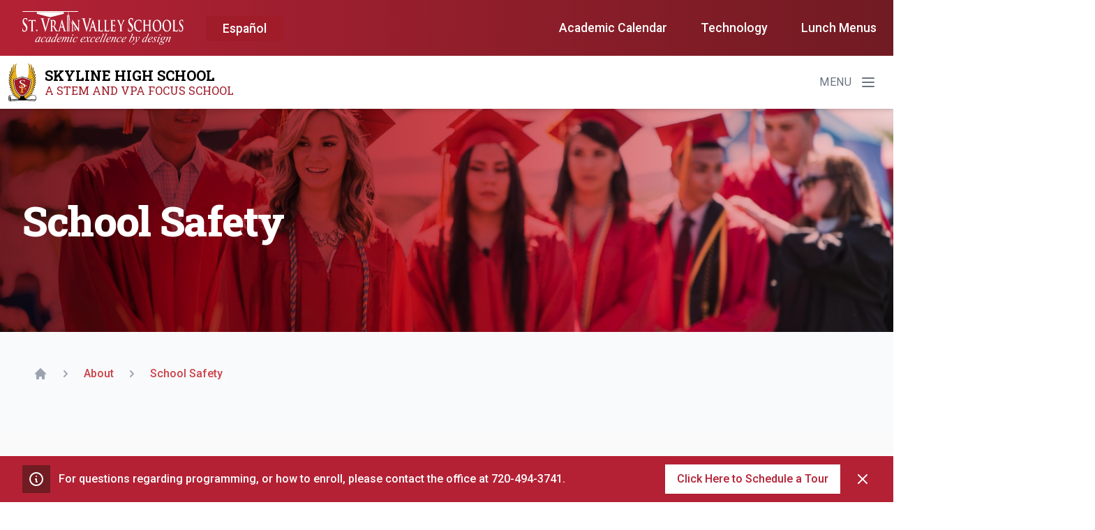

--- FILE ---
content_type: text/html; charset=UTF-8
request_url: https://shs.svvsd.org/about/school-safety/
body_size: 35902
content:

<!doctype html>
    <html lang="en-US">
    <head>
     <meta charset="UTF-8"><script type="text/javascript">(window.NREUM||(NREUM={})).init={ajax:{deny_list:["bam.nr-data.net"]},feature_flags:["soft_nav"]};(window.NREUM||(NREUM={})).loader_config={licenseKey:"NRJS-8575e068edb9189bb5d",applicationID:"305084559",browserID:"330779744"};;/*! For license information please see nr-loader-rum-1.308.0.min.js.LICENSE.txt */
(()=>{var e,t,r={163:(e,t,r)=>{"use strict";r.d(t,{j:()=>E});var n=r(384),i=r(1741);var a=r(2555);r(860).K7.genericEvents;const s="experimental.resources",o="register",c=e=>{if(!e||"string"!=typeof e)return!1;try{document.createDocumentFragment().querySelector(e)}catch{return!1}return!0};var d=r(2614),u=r(944),l=r(8122);const f="[data-nr-mask]",g=e=>(0,l.a)(e,(()=>{const e={feature_flags:[],experimental:{allow_registered_children:!1,resources:!1},mask_selector:"*",block_selector:"[data-nr-block]",mask_input_options:{color:!1,date:!1,"datetime-local":!1,email:!1,month:!1,number:!1,range:!1,search:!1,tel:!1,text:!1,time:!1,url:!1,week:!1,textarea:!1,select:!1,password:!0}};return{ajax:{deny_list:void 0,block_internal:!0,enabled:!0,autoStart:!0},api:{get allow_registered_children(){return e.feature_flags.includes(o)||e.experimental.allow_registered_children},set allow_registered_children(t){e.experimental.allow_registered_children=t},duplicate_registered_data:!1},browser_consent_mode:{enabled:!1},distributed_tracing:{enabled:void 0,exclude_newrelic_header:void 0,cors_use_newrelic_header:void 0,cors_use_tracecontext_headers:void 0,allowed_origins:void 0},get feature_flags(){return e.feature_flags},set feature_flags(t){e.feature_flags=t},generic_events:{enabled:!0,autoStart:!0},harvest:{interval:30},jserrors:{enabled:!0,autoStart:!0},logging:{enabled:!0,autoStart:!0},metrics:{enabled:!0,autoStart:!0},obfuscate:void 0,page_action:{enabled:!0},page_view_event:{enabled:!0,autoStart:!0},page_view_timing:{enabled:!0,autoStart:!0},performance:{capture_marks:!1,capture_measures:!1,capture_detail:!0,resources:{get enabled(){return e.feature_flags.includes(s)||e.experimental.resources},set enabled(t){e.experimental.resources=t},asset_types:[],first_party_domains:[],ignore_newrelic:!0}},privacy:{cookies_enabled:!0},proxy:{assets:void 0,beacon:void 0},session:{expiresMs:d.wk,inactiveMs:d.BB},session_replay:{autoStart:!0,enabled:!1,preload:!1,sampling_rate:10,error_sampling_rate:100,collect_fonts:!1,inline_images:!1,fix_stylesheets:!0,mask_all_inputs:!0,get mask_text_selector(){return e.mask_selector},set mask_text_selector(t){c(t)?e.mask_selector="".concat(t,",").concat(f):""===t||null===t?e.mask_selector=f:(0,u.R)(5,t)},get block_class(){return"nr-block"},get ignore_class(){return"nr-ignore"},get mask_text_class(){return"nr-mask"},get block_selector(){return e.block_selector},set block_selector(t){c(t)?e.block_selector+=",".concat(t):""!==t&&(0,u.R)(6,t)},get mask_input_options(){return e.mask_input_options},set mask_input_options(t){t&&"object"==typeof t?e.mask_input_options={...t,password:!0}:(0,u.R)(7,t)}},session_trace:{enabled:!0,autoStart:!0},soft_navigations:{enabled:!0,autoStart:!0},spa:{enabled:!0,autoStart:!0},ssl:void 0,user_actions:{enabled:!0,elementAttributes:["id","className","tagName","type"]}}})());var p=r(6154),m=r(9324);let h=0;const v={buildEnv:m.F3,distMethod:m.Xs,version:m.xv,originTime:p.WN},b={consented:!1},y={appMetadata:{},get consented(){return this.session?.state?.consent||b.consented},set consented(e){b.consented=e},customTransaction:void 0,denyList:void 0,disabled:!1,harvester:void 0,isolatedBacklog:!1,isRecording:!1,loaderType:void 0,maxBytes:3e4,obfuscator:void 0,onerror:void 0,ptid:void 0,releaseIds:{},session:void 0,timeKeeper:void 0,registeredEntities:[],jsAttributesMetadata:{bytes:0},get harvestCount(){return++h}},_=e=>{const t=(0,l.a)(e,y),r=Object.keys(v).reduce((e,t)=>(e[t]={value:v[t],writable:!1,configurable:!0,enumerable:!0},e),{});return Object.defineProperties(t,r)};var w=r(5701);const x=e=>{const t=e.startsWith("http");e+="/",r.p=t?e:"https://"+e};var R=r(7836),k=r(3241);const A={accountID:void 0,trustKey:void 0,agentID:void 0,licenseKey:void 0,applicationID:void 0,xpid:void 0},S=e=>(0,l.a)(e,A),T=new Set;function E(e,t={},r,s){let{init:o,info:c,loader_config:d,runtime:u={},exposed:l=!0}=t;if(!c){const e=(0,n.pV)();o=e.init,c=e.info,d=e.loader_config}e.init=g(o||{}),e.loader_config=S(d||{}),c.jsAttributes??={},p.bv&&(c.jsAttributes.isWorker=!0),e.info=(0,a.D)(c);const f=e.init,m=[c.beacon,c.errorBeacon];T.has(e.agentIdentifier)||(f.proxy.assets&&(x(f.proxy.assets),m.push(f.proxy.assets)),f.proxy.beacon&&m.push(f.proxy.beacon),e.beacons=[...m],function(e){const t=(0,n.pV)();Object.getOwnPropertyNames(i.W.prototype).forEach(r=>{const n=i.W.prototype[r];if("function"!=typeof n||"constructor"===n)return;let a=t[r];e[r]&&!1!==e.exposed&&"micro-agent"!==e.runtime?.loaderType&&(t[r]=(...t)=>{const n=e[r](...t);return a?a(...t):n})})}(e),(0,n.US)("activatedFeatures",w.B)),u.denyList=[...f.ajax.deny_list||[],...f.ajax.block_internal?m:[]],u.ptid=e.agentIdentifier,u.loaderType=r,e.runtime=_(u),T.has(e.agentIdentifier)||(e.ee=R.ee.get(e.agentIdentifier),e.exposed=l,(0,k.W)({agentIdentifier:e.agentIdentifier,drained:!!w.B?.[e.agentIdentifier],type:"lifecycle",name:"initialize",feature:void 0,data:e.config})),T.add(e.agentIdentifier)}},384:(e,t,r)=>{"use strict";r.d(t,{NT:()=>s,US:()=>u,Zm:()=>o,bQ:()=>d,dV:()=>c,pV:()=>l});var n=r(6154),i=r(1863),a=r(1910);const s={beacon:"bam.nr-data.net",errorBeacon:"bam.nr-data.net"};function o(){return n.gm.NREUM||(n.gm.NREUM={}),void 0===n.gm.newrelic&&(n.gm.newrelic=n.gm.NREUM),n.gm.NREUM}function c(){let e=o();return e.o||(e.o={ST:n.gm.setTimeout,SI:n.gm.setImmediate||n.gm.setInterval,CT:n.gm.clearTimeout,XHR:n.gm.XMLHttpRequest,REQ:n.gm.Request,EV:n.gm.Event,PR:n.gm.Promise,MO:n.gm.MutationObserver,FETCH:n.gm.fetch,WS:n.gm.WebSocket},(0,a.i)(...Object.values(e.o))),e}function d(e,t){let r=o();r.initializedAgents??={},t.initializedAt={ms:(0,i.t)(),date:new Date},r.initializedAgents[e]=t}function u(e,t){o()[e]=t}function l(){return function(){let e=o();const t=e.info||{};e.info={beacon:s.beacon,errorBeacon:s.errorBeacon,...t}}(),function(){let e=o();const t=e.init||{};e.init={...t}}(),c(),function(){let e=o();const t=e.loader_config||{};e.loader_config={...t}}(),o()}},782:(e,t,r)=>{"use strict";r.d(t,{T:()=>n});const n=r(860).K7.pageViewTiming},860:(e,t,r)=>{"use strict";r.d(t,{$J:()=>u,K7:()=>c,P3:()=>d,XX:()=>i,Yy:()=>o,df:()=>a,qY:()=>n,v4:()=>s});const n="events",i="jserrors",a="browser/blobs",s="rum",o="browser/logs",c={ajax:"ajax",genericEvents:"generic_events",jserrors:i,logging:"logging",metrics:"metrics",pageAction:"page_action",pageViewEvent:"page_view_event",pageViewTiming:"page_view_timing",sessionReplay:"session_replay",sessionTrace:"session_trace",softNav:"soft_navigations",spa:"spa"},d={[c.pageViewEvent]:1,[c.pageViewTiming]:2,[c.metrics]:3,[c.jserrors]:4,[c.spa]:5,[c.ajax]:6,[c.sessionTrace]:7,[c.softNav]:8,[c.sessionReplay]:9,[c.logging]:10,[c.genericEvents]:11},u={[c.pageViewEvent]:s,[c.pageViewTiming]:n,[c.ajax]:n,[c.spa]:n,[c.softNav]:n,[c.metrics]:i,[c.jserrors]:i,[c.sessionTrace]:a,[c.sessionReplay]:a,[c.logging]:o,[c.genericEvents]:"ins"}},944:(e,t,r)=>{"use strict";r.d(t,{R:()=>i});var n=r(3241);function i(e,t){"function"==typeof console.debug&&(console.debug("New Relic Warning: https://github.com/newrelic/newrelic-browser-agent/blob/main/docs/warning-codes.md#".concat(e),t),(0,n.W)({agentIdentifier:null,drained:null,type:"data",name:"warn",feature:"warn",data:{code:e,secondary:t}}))}},1687:(e,t,r)=>{"use strict";r.d(t,{Ak:()=>d,Ze:()=>f,x3:()=>u});var n=r(3241),i=r(7836),a=r(3606),s=r(860),o=r(2646);const c={};function d(e,t){const r={staged:!1,priority:s.P3[t]||0};l(e),c[e].get(t)||c[e].set(t,r)}function u(e,t){e&&c[e]&&(c[e].get(t)&&c[e].delete(t),p(e,t,!1),c[e].size&&g(e))}function l(e){if(!e)throw new Error("agentIdentifier required");c[e]||(c[e]=new Map)}function f(e="",t="feature",r=!1){if(l(e),!e||!c[e].get(t)||r)return p(e,t);c[e].get(t).staged=!0,g(e)}function g(e){const t=Array.from(c[e]);t.every(([e,t])=>t.staged)&&(t.sort((e,t)=>e[1].priority-t[1].priority),t.forEach(([t])=>{c[e].delete(t),p(e,t)}))}function p(e,t,r=!0){const s=e?i.ee.get(e):i.ee,c=a.i.handlers;if(!s.aborted&&s.backlog&&c){if((0,n.W)({agentIdentifier:e,type:"lifecycle",name:"drain",feature:t}),r){const e=s.backlog[t],r=c[t];if(r){for(let t=0;e&&t<e.length;++t)m(e[t],r);Object.entries(r).forEach(([e,t])=>{Object.values(t||{}).forEach(t=>{t[0]?.on&&t[0]?.context()instanceof o.y&&t[0].on(e,t[1])})})}}s.isolatedBacklog||delete c[t],s.backlog[t]=null,s.emit("drain-"+t,[])}}function m(e,t){var r=e[1];Object.values(t[r]||{}).forEach(t=>{var r=e[0];if(t[0]===r){var n=t[1],i=e[3],a=e[2];n.apply(i,a)}})}},1738:(e,t,r)=>{"use strict";r.d(t,{U:()=>g,Y:()=>f});var n=r(3241),i=r(9908),a=r(1863),s=r(944),o=r(5701),c=r(3969),d=r(8362),u=r(860),l=r(4261);function f(e,t,r,a){const f=a||r;!f||f[e]&&f[e]!==d.d.prototype[e]||(f[e]=function(){(0,i.p)(c.xV,["API/"+e+"/called"],void 0,u.K7.metrics,r.ee),(0,n.W)({agentIdentifier:r.agentIdentifier,drained:!!o.B?.[r.agentIdentifier],type:"data",name:"api",feature:l.Pl+e,data:{}});try{return t.apply(this,arguments)}catch(e){(0,s.R)(23,e)}})}function g(e,t,r,n,s){const o=e.info;null===r?delete o.jsAttributes[t]:o.jsAttributes[t]=r,(s||null===r)&&(0,i.p)(l.Pl+n,[(0,a.t)(),t,r],void 0,"session",e.ee)}},1741:(e,t,r)=>{"use strict";r.d(t,{W:()=>a});var n=r(944),i=r(4261);class a{#e(e,...t){if(this[e]!==a.prototype[e])return this[e](...t);(0,n.R)(35,e)}addPageAction(e,t){return this.#e(i.hG,e,t)}register(e){return this.#e(i.eY,e)}recordCustomEvent(e,t){return this.#e(i.fF,e,t)}setPageViewName(e,t){return this.#e(i.Fw,e,t)}setCustomAttribute(e,t,r){return this.#e(i.cD,e,t,r)}noticeError(e,t){return this.#e(i.o5,e,t)}setUserId(e,t=!1){return this.#e(i.Dl,e,t)}setApplicationVersion(e){return this.#e(i.nb,e)}setErrorHandler(e){return this.#e(i.bt,e)}addRelease(e,t){return this.#e(i.k6,e,t)}log(e,t){return this.#e(i.$9,e,t)}start(){return this.#e(i.d3)}finished(e){return this.#e(i.BL,e)}recordReplay(){return this.#e(i.CH)}pauseReplay(){return this.#e(i.Tb)}addToTrace(e){return this.#e(i.U2,e)}setCurrentRouteName(e){return this.#e(i.PA,e)}interaction(e){return this.#e(i.dT,e)}wrapLogger(e,t,r){return this.#e(i.Wb,e,t,r)}measure(e,t){return this.#e(i.V1,e,t)}consent(e){return this.#e(i.Pv,e)}}},1863:(e,t,r)=>{"use strict";function n(){return Math.floor(performance.now())}r.d(t,{t:()=>n})},1910:(e,t,r)=>{"use strict";r.d(t,{i:()=>a});var n=r(944);const i=new Map;function a(...e){return e.every(e=>{if(i.has(e))return i.get(e);const t="function"==typeof e?e.toString():"",r=t.includes("[native code]"),a=t.includes("nrWrapper");return r||a||(0,n.R)(64,e?.name||t),i.set(e,r),r})}},2555:(e,t,r)=>{"use strict";r.d(t,{D:()=>o,f:()=>s});var n=r(384),i=r(8122);const a={beacon:n.NT.beacon,errorBeacon:n.NT.errorBeacon,licenseKey:void 0,applicationID:void 0,sa:void 0,queueTime:void 0,applicationTime:void 0,ttGuid:void 0,user:void 0,account:void 0,product:void 0,extra:void 0,jsAttributes:{},userAttributes:void 0,atts:void 0,transactionName:void 0,tNamePlain:void 0};function s(e){try{return!!e.licenseKey&&!!e.errorBeacon&&!!e.applicationID}catch(e){return!1}}const o=e=>(0,i.a)(e,a)},2614:(e,t,r)=>{"use strict";r.d(t,{BB:()=>s,H3:()=>n,g:()=>d,iL:()=>c,tS:()=>o,uh:()=>i,wk:()=>a});const n="NRBA",i="SESSION",a=144e5,s=18e5,o={STARTED:"session-started",PAUSE:"session-pause",RESET:"session-reset",RESUME:"session-resume",UPDATE:"session-update"},c={SAME_TAB:"same-tab",CROSS_TAB:"cross-tab"},d={OFF:0,FULL:1,ERROR:2}},2646:(e,t,r)=>{"use strict";r.d(t,{y:()=>n});class n{constructor(e){this.contextId=e}}},2843:(e,t,r)=>{"use strict";r.d(t,{G:()=>a,u:()=>i});var n=r(3878);function i(e,t=!1,r,i){(0,n.DD)("visibilitychange",function(){if(t)return void("hidden"===document.visibilityState&&e());e(document.visibilityState)},r,i)}function a(e,t,r){(0,n.sp)("pagehide",e,t,r)}},3241:(e,t,r)=>{"use strict";r.d(t,{W:()=>a});var n=r(6154);const i="newrelic";function a(e={}){try{n.gm.dispatchEvent(new CustomEvent(i,{detail:e}))}catch(e){}}},3606:(e,t,r)=>{"use strict";r.d(t,{i:()=>a});var n=r(9908);a.on=s;var i=a.handlers={};function a(e,t,r,a){s(a||n.d,i,e,t,r)}function s(e,t,r,i,a){a||(a="feature"),e||(e=n.d);var s=t[a]=t[a]||{};(s[r]=s[r]||[]).push([e,i])}},3878:(e,t,r)=>{"use strict";function n(e,t){return{capture:e,passive:!1,signal:t}}function i(e,t,r=!1,i){window.addEventListener(e,t,n(r,i))}function a(e,t,r=!1,i){document.addEventListener(e,t,n(r,i))}r.d(t,{DD:()=>a,jT:()=>n,sp:()=>i})},3969:(e,t,r)=>{"use strict";r.d(t,{TZ:()=>n,XG:()=>o,rs:()=>i,xV:()=>s,z_:()=>a});const n=r(860).K7.metrics,i="sm",a="cm",s="storeSupportabilityMetrics",o="storeEventMetrics"},4234:(e,t,r)=>{"use strict";r.d(t,{W:()=>a});var n=r(7836),i=r(1687);class a{constructor(e,t){this.agentIdentifier=e,this.ee=n.ee.get(e),this.featureName=t,this.blocked=!1}deregisterDrain(){(0,i.x3)(this.agentIdentifier,this.featureName)}}},4261:(e,t,r)=>{"use strict";r.d(t,{$9:()=>d,BL:()=>o,CH:()=>g,Dl:()=>_,Fw:()=>y,PA:()=>h,Pl:()=>n,Pv:()=>k,Tb:()=>l,U2:()=>a,V1:()=>R,Wb:()=>x,bt:()=>b,cD:()=>v,d3:()=>w,dT:()=>c,eY:()=>p,fF:()=>f,hG:()=>i,k6:()=>s,nb:()=>m,o5:()=>u});const n="api-",i="addPageAction",a="addToTrace",s="addRelease",o="finished",c="interaction",d="log",u="noticeError",l="pauseReplay",f="recordCustomEvent",g="recordReplay",p="register",m="setApplicationVersion",h="setCurrentRouteName",v="setCustomAttribute",b="setErrorHandler",y="setPageViewName",_="setUserId",w="start",x="wrapLogger",R="measure",k="consent"},5289:(e,t,r)=>{"use strict";r.d(t,{GG:()=>s,Qr:()=>c,sB:()=>o});var n=r(3878),i=r(6389);function a(){return"undefined"==typeof document||"complete"===document.readyState}function s(e,t){if(a())return e();const r=(0,i.J)(e),s=setInterval(()=>{a()&&(clearInterval(s),r())},500);(0,n.sp)("load",r,t)}function o(e){if(a())return e();(0,n.DD)("DOMContentLoaded",e)}function c(e){if(a())return e();(0,n.sp)("popstate",e)}},5607:(e,t,r)=>{"use strict";r.d(t,{W:()=>n});const n=(0,r(9566).bz)()},5701:(e,t,r)=>{"use strict";r.d(t,{B:()=>a,t:()=>s});var n=r(3241);const i=new Set,a={};function s(e,t){const r=t.agentIdentifier;a[r]??={},e&&"object"==typeof e&&(i.has(r)||(t.ee.emit("rumresp",[e]),a[r]=e,i.add(r),(0,n.W)({agentIdentifier:r,loaded:!0,drained:!0,type:"lifecycle",name:"load",feature:void 0,data:e})))}},6154:(e,t,r)=>{"use strict";r.d(t,{OF:()=>c,RI:()=>i,WN:()=>u,bv:()=>a,eN:()=>l,gm:()=>s,mw:()=>o,sb:()=>d});var n=r(1863);const i="undefined"!=typeof window&&!!window.document,a="undefined"!=typeof WorkerGlobalScope&&("undefined"!=typeof self&&self instanceof WorkerGlobalScope&&self.navigator instanceof WorkerNavigator||"undefined"!=typeof globalThis&&globalThis instanceof WorkerGlobalScope&&globalThis.navigator instanceof WorkerNavigator),s=i?window:"undefined"!=typeof WorkerGlobalScope&&("undefined"!=typeof self&&self instanceof WorkerGlobalScope&&self||"undefined"!=typeof globalThis&&globalThis instanceof WorkerGlobalScope&&globalThis),o=Boolean("hidden"===s?.document?.visibilityState),c=/iPad|iPhone|iPod/.test(s.navigator?.userAgent),d=c&&"undefined"==typeof SharedWorker,u=((()=>{const e=s.navigator?.userAgent?.match(/Firefox[/\s](\d+\.\d+)/);Array.isArray(e)&&e.length>=2&&e[1]})(),Date.now()-(0,n.t)()),l=()=>"undefined"!=typeof PerformanceNavigationTiming&&s?.performance?.getEntriesByType("navigation")?.[0]?.responseStart},6389:(e,t,r)=>{"use strict";function n(e,t=500,r={}){const n=r?.leading||!1;let i;return(...r)=>{n&&void 0===i&&(e.apply(this,r),i=setTimeout(()=>{i=clearTimeout(i)},t)),n||(clearTimeout(i),i=setTimeout(()=>{e.apply(this,r)},t))}}function i(e){let t=!1;return(...r)=>{t||(t=!0,e.apply(this,r))}}r.d(t,{J:()=>i,s:()=>n})},6630:(e,t,r)=>{"use strict";r.d(t,{T:()=>n});const n=r(860).K7.pageViewEvent},7699:(e,t,r)=>{"use strict";r.d(t,{It:()=>a,KC:()=>o,No:()=>i,qh:()=>s});var n=r(860);const i=16e3,a=1e6,s="SESSION_ERROR",o={[n.K7.logging]:!0,[n.K7.genericEvents]:!1,[n.K7.jserrors]:!1,[n.K7.ajax]:!1}},7836:(e,t,r)=>{"use strict";r.d(t,{P:()=>o,ee:()=>c});var n=r(384),i=r(8990),a=r(2646),s=r(5607);const o="nr@context:".concat(s.W),c=function e(t,r){var n={},s={},u={},l=!1;try{l=16===r.length&&d.initializedAgents?.[r]?.runtime.isolatedBacklog}catch(e){}var f={on:p,addEventListener:p,removeEventListener:function(e,t){var r=n[e];if(!r)return;for(var i=0;i<r.length;i++)r[i]===t&&r.splice(i,1)},emit:function(e,r,n,i,a){!1!==a&&(a=!0);if(c.aborted&&!i)return;t&&a&&t.emit(e,r,n);var o=g(n);m(e).forEach(e=>{e.apply(o,r)});var d=v()[s[e]];d&&d.push([f,e,r,o]);return o},get:h,listeners:m,context:g,buffer:function(e,t){const r=v();if(t=t||"feature",f.aborted)return;Object.entries(e||{}).forEach(([e,n])=>{s[n]=t,t in r||(r[t]=[])})},abort:function(){f._aborted=!0,Object.keys(f.backlog).forEach(e=>{delete f.backlog[e]})},isBuffering:function(e){return!!v()[s[e]]},debugId:r,backlog:l?{}:t&&"object"==typeof t.backlog?t.backlog:{},isolatedBacklog:l};return Object.defineProperty(f,"aborted",{get:()=>{let e=f._aborted||!1;return e||(t&&(e=t.aborted),e)}}),f;function g(e){return e&&e instanceof a.y?e:e?(0,i.I)(e,o,()=>new a.y(o)):new a.y(o)}function p(e,t){n[e]=m(e).concat(t)}function m(e){return n[e]||[]}function h(t){return u[t]=u[t]||e(f,t)}function v(){return f.backlog}}(void 0,"globalEE"),d=(0,n.Zm)();d.ee||(d.ee=c)},8122:(e,t,r)=>{"use strict";r.d(t,{a:()=>i});var n=r(944);function i(e,t){try{if(!e||"object"!=typeof e)return(0,n.R)(3);if(!t||"object"!=typeof t)return(0,n.R)(4);const r=Object.create(Object.getPrototypeOf(t),Object.getOwnPropertyDescriptors(t)),a=0===Object.keys(r).length?e:r;for(let s in a)if(void 0!==e[s])try{if(null===e[s]){r[s]=null;continue}Array.isArray(e[s])&&Array.isArray(t[s])?r[s]=Array.from(new Set([...e[s],...t[s]])):"object"==typeof e[s]&&"object"==typeof t[s]?r[s]=i(e[s],t[s]):r[s]=e[s]}catch(e){r[s]||(0,n.R)(1,e)}return r}catch(e){(0,n.R)(2,e)}}},8362:(e,t,r)=>{"use strict";r.d(t,{d:()=>a});var n=r(9566),i=r(1741);class a extends i.W{agentIdentifier=(0,n.LA)(16)}},8374:(e,t,r)=>{r.nc=(()=>{try{return document?.currentScript?.nonce}catch(e){}return""})()},8990:(e,t,r)=>{"use strict";r.d(t,{I:()=>i});var n=Object.prototype.hasOwnProperty;function i(e,t,r){if(n.call(e,t))return e[t];var i=r();if(Object.defineProperty&&Object.keys)try{return Object.defineProperty(e,t,{value:i,writable:!0,enumerable:!1}),i}catch(e){}return e[t]=i,i}},9324:(e,t,r)=>{"use strict";r.d(t,{F3:()=>i,Xs:()=>a,xv:()=>n});const n="1.308.0",i="PROD",a="CDN"},9566:(e,t,r)=>{"use strict";r.d(t,{LA:()=>o,bz:()=>s});var n=r(6154);const i="xxxxxxxx-xxxx-4xxx-yxxx-xxxxxxxxxxxx";function a(e,t){return e?15&e[t]:16*Math.random()|0}function s(){const e=n.gm?.crypto||n.gm?.msCrypto;let t,r=0;return e&&e.getRandomValues&&(t=e.getRandomValues(new Uint8Array(30))),i.split("").map(e=>"x"===e?a(t,r++).toString(16):"y"===e?(3&a()|8).toString(16):e).join("")}function o(e){const t=n.gm?.crypto||n.gm?.msCrypto;let r,i=0;t&&t.getRandomValues&&(r=t.getRandomValues(new Uint8Array(e)));const s=[];for(var o=0;o<e;o++)s.push(a(r,i++).toString(16));return s.join("")}},9908:(e,t,r)=>{"use strict";r.d(t,{d:()=>n,p:()=>i});var n=r(7836).ee.get("handle");function i(e,t,r,i,a){a?(a.buffer([e],i),a.emit(e,t,r)):(n.buffer([e],i),n.emit(e,t,r))}}},n={};function i(e){var t=n[e];if(void 0!==t)return t.exports;var a=n[e]={exports:{}};return r[e](a,a.exports,i),a.exports}i.m=r,i.d=(e,t)=>{for(var r in t)i.o(t,r)&&!i.o(e,r)&&Object.defineProperty(e,r,{enumerable:!0,get:t[r]})},i.f={},i.e=e=>Promise.all(Object.keys(i.f).reduce((t,r)=>(i.f[r](e,t),t),[])),i.u=e=>"nr-rum-1.308.0.min.js",i.o=(e,t)=>Object.prototype.hasOwnProperty.call(e,t),e={},t="NRBA-1.308.0.PROD:",i.l=(r,n,a,s)=>{if(e[r])e[r].push(n);else{var o,c;if(void 0!==a)for(var d=document.getElementsByTagName("script"),u=0;u<d.length;u++){var l=d[u];if(l.getAttribute("src")==r||l.getAttribute("data-webpack")==t+a){o=l;break}}if(!o){c=!0;var f={296:"sha512-+MIMDsOcckGXa1EdWHqFNv7P+JUkd5kQwCBr3KE6uCvnsBNUrdSt4a/3/L4j4TxtnaMNjHpza2/erNQbpacJQA=="};(o=document.createElement("script")).charset="utf-8",i.nc&&o.setAttribute("nonce",i.nc),o.setAttribute("data-webpack",t+a),o.src=r,0!==o.src.indexOf(window.location.origin+"/")&&(o.crossOrigin="anonymous"),f[s]&&(o.integrity=f[s])}e[r]=[n];var g=(t,n)=>{o.onerror=o.onload=null,clearTimeout(p);var i=e[r];if(delete e[r],o.parentNode&&o.parentNode.removeChild(o),i&&i.forEach(e=>e(n)),t)return t(n)},p=setTimeout(g.bind(null,void 0,{type:"timeout",target:o}),12e4);o.onerror=g.bind(null,o.onerror),o.onload=g.bind(null,o.onload),c&&document.head.appendChild(o)}},i.r=e=>{"undefined"!=typeof Symbol&&Symbol.toStringTag&&Object.defineProperty(e,Symbol.toStringTag,{value:"Module"}),Object.defineProperty(e,"__esModule",{value:!0})},i.p="https://js-agent.newrelic.com/",(()=>{var e={374:0,840:0};i.f.j=(t,r)=>{var n=i.o(e,t)?e[t]:void 0;if(0!==n)if(n)r.push(n[2]);else{var a=new Promise((r,i)=>n=e[t]=[r,i]);r.push(n[2]=a);var s=i.p+i.u(t),o=new Error;i.l(s,r=>{if(i.o(e,t)&&(0!==(n=e[t])&&(e[t]=void 0),n)){var a=r&&("load"===r.type?"missing":r.type),s=r&&r.target&&r.target.src;o.message="Loading chunk "+t+" failed: ("+a+": "+s+")",o.name="ChunkLoadError",o.type=a,o.request=s,n[1](o)}},"chunk-"+t,t)}};var t=(t,r)=>{var n,a,[s,o,c]=r,d=0;if(s.some(t=>0!==e[t])){for(n in o)i.o(o,n)&&(i.m[n]=o[n]);if(c)c(i)}for(t&&t(r);d<s.length;d++)a=s[d],i.o(e,a)&&e[a]&&e[a][0](),e[a]=0},r=self["webpackChunk:NRBA-1.308.0.PROD"]=self["webpackChunk:NRBA-1.308.0.PROD"]||[];r.forEach(t.bind(null,0)),r.push=t.bind(null,r.push.bind(r))})(),(()=>{"use strict";i(8374);var e=i(8362),t=i(860);const r=Object.values(t.K7);var n=i(163);var a=i(9908),s=i(1863),o=i(4261),c=i(1738);var d=i(1687),u=i(4234),l=i(5289),f=i(6154),g=i(944),p=i(384);const m=e=>f.RI&&!0===e?.privacy.cookies_enabled;function h(e){return!!(0,p.dV)().o.MO&&m(e)&&!0===e?.session_trace.enabled}var v=i(6389),b=i(7699);class y extends u.W{constructor(e,t){super(e.agentIdentifier,t),this.agentRef=e,this.abortHandler=void 0,this.featAggregate=void 0,this.loadedSuccessfully=void 0,this.onAggregateImported=new Promise(e=>{this.loadedSuccessfully=e}),this.deferred=Promise.resolve(),!1===e.init[this.featureName].autoStart?this.deferred=new Promise((t,r)=>{this.ee.on("manual-start-all",(0,v.J)(()=>{(0,d.Ak)(e.agentIdentifier,this.featureName),t()}))}):(0,d.Ak)(e.agentIdentifier,t)}importAggregator(e,t,r={}){if(this.featAggregate)return;const n=async()=>{let n;await this.deferred;try{if(m(e.init)){const{setupAgentSession:t}=await i.e(296).then(i.bind(i,3305));n=t(e)}}catch(e){(0,g.R)(20,e),this.ee.emit("internal-error",[e]),(0,a.p)(b.qh,[e],void 0,this.featureName,this.ee)}try{if(!this.#t(this.featureName,n,e.init))return(0,d.Ze)(this.agentIdentifier,this.featureName),void this.loadedSuccessfully(!1);const{Aggregate:i}=await t();this.featAggregate=new i(e,r),e.runtime.harvester.initializedAggregates.push(this.featAggregate),this.loadedSuccessfully(!0)}catch(e){(0,g.R)(34,e),this.abortHandler?.(),(0,d.Ze)(this.agentIdentifier,this.featureName,!0),this.loadedSuccessfully(!1),this.ee&&this.ee.abort()}};f.RI?(0,l.GG)(()=>n(),!0):n()}#t(e,r,n){if(this.blocked)return!1;switch(e){case t.K7.sessionReplay:return h(n)&&!!r;case t.K7.sessionTrace:return!!r;default:return!0}}}var _=i(6630),w=i(2614),x=i(3241);class R extends y{static featureName=_.T;constructor(e){var t;super(e,_.T),this.setupInspectionEvents(e.agentIdentifier),t=e,(0,c.Y)(o.Fw,function(e,r){"string"==typeof e&&("/"!==e.charAt(0)&&(e="/"+e),t.runtime.customTransaction=(r||"http://custom.transaction")+e,(0,a.p)(o.Pl+o.Fw,[(0,s.t)()],void 0,void 0,t.ee))},t),this.importAggregator(e,()=>i.e(296).then(i.bind(i,3943)))}setupInspectionEvents(e){const t=(t,r)=>{t&&(0,x.W)({agentIdentifier:e,timeStamp:t.timeStamp,loaded:"complete"===t.target.readyState,type:"window",name:r,data:t.target.location+""})};(0,l.sB)(e=>{t(e,"DOMContentLoaded")}),(0,l.GG)(e=>{t(e,"load")}),(0,l.Qr)(e=>{t(e,"navigate")}),this.ee.on(w.tS.UPDATE,(t,r)=>{(0,x.W)({agentIdentifier:e,type:"lifecycle",name:"session",data:r})})}}class k extends e.d{constructor(e){var t;(super(),f.gm)?(this.features={},(0,p.bQ)(this.agentIdentifier,this),this.desiredFeatures=new Set(e.features||[]),this.desiredFeatures.add(R),(0,n.j)(this,e,e.loaderType||"agent"),t=this,(0,c.Y)(o.cD,function(e,r,n=!1){if("string"==typeof e){if(["string","number","boolean"].includes(typeof r)||null===r)return(0,c.U)(t,e,r,o.cD,n);(0,g.R)(40,typeof r)}else(0,g.R)(39,typeof e)},t),function(e){(0,c.Y)(o.Dl,function(t,r=!1){if("string"!=typeof t&&null!==t)return void(0,g.R)(41,typeof t);const n=e.info.jsAttributes["enduser.id"];r&&null!=n&&n!==t?(0,a.p)(o.Pl+"setUserIdAndResetSession",[t],void 0,"session",e.ee):(0,c.U)(e,"enduser.id",t,o.Dl,!0)},e)}(this),function(e){(0,c.Y)(o.nb,function(t){if("string"==typeof t||null===t)return(0,c.U)(e,"application.version",t,o.nb,!1);(0,g.R)(42,typeof t)},e)}(this),function(e){(0,c.Y)(o.d3,function(){e.ee.emit("manual-start-all")},e)}(this),function(e){(0,c.Y)(o.Pv,function(t=!0){if("boolean"==typeof t){if((0,a.p)(o.Pl+o.Pv,[t],void 0,"session",e.ee),e.runtime.consented=t,t){const t=e.features.page_view_event;t.onAggregateImported.then(e=>{const r=t.featAggregate;e&&!r.sentRum&&r.sendRum()})}}else(0,g.R)(65,typeof t)},e)}(this),this.run()):(0,g.R)(21)}get config(){return{info:this.info,init:this.init,loader_config:this.loader_config,runtime:this.runtime}}get api(){return this}run(){try{const e=function(e){const t={};return r.forEach(r=>{t[r]=!!e[r]?.enabled}),t}(this.init),n=[...this.desiredFeatures];n.sort((e,r)=>t.P3[e.featureName]-t.P3[r.featureName]),n.forEach(r=>{if(!e[r.featureName]&&r.featureName!==t.K7.pageViewEvent)return;if(r.featureName===t.K7.spa)return void(0,g.R)(67);const n=function(e){switch(e){case t.K7.ajax:return[t.K7.jserrors];case t.K7.sessionTrace:return[t.K7.ajax,t.K7.pageViewEvent];case t.K7.sessionReplay:return[t.K7.sessionTrace];case t.K7.pageViewTiming:return[t.K7.pageViewEvent];default:return[]}}(r.featureName).filter(e=>!(e in this.features));n.length>0&&(0,g.R)(36,{targetFeature:r.featureName,missingDependencies:n}),this.features[r.featureName]=new r(this)})}catch(e){(0,g.R)(22,e);for(const e in this.features)this.features[e].abortHandler?.();const t=(0,p.Zm)();delete t.initializedAgents[this.agentIdentifier]?.features,delete this.sharedAggregator;return t.ee.get(this.agentIdentifier).abort(),!1}}}var A=i(2843),S=i(782);class T extends y{static featureName=S.T;constructor(e){super(e,S.T),f.RI&&((0,A.u)(()=>(0,a.p)("docHidden",[(0,s.t)()],void 0,S.T,this.ee),!0),(0,A.G)(()=>(0,a.p)("winPagehide",[(0,s.t)()],void 0,S.T,this.ee)),this.importAggregator(e,()=>i.e(296).then(i.bind(i,2117))))}}var E=i(3969);class I extends y{static featureName=E.TZ;constructor(e){super(e,E.TZ),f.RI&&document.addEventListener("securitypolicyviolation",e=>{(0,a.p)(E.xV,["Generic/CSPViolation/Detected"],void 0,this.featureName,this.ee)}),this.importAggregator(e,()=>i.e(296).then(i.bind(i,9623)))}}new k({features:[R,T,I],loaderType:"lite"})})()})();</script>
     <meta name="viewport" content="width=device-width, initial-scale=1">
     <meta name="description" content="The safety of our students, teachers, staff, families, and community members is paramount in our school operations. Our mission is to enhance the educational environment, ensuring each and every student has the opportunity to thrive and reach their full potential for academic achievement and success. We accomplish this through a partnership with the whole community, [&hellip;]" />
     <link rel="profile" href="https://gmpg.org/xfn/11">
     <script defer src="https://cdn.jsdelivr.net/npm/@alpinejs/collapse@3.x.x/dist/cdn.min.js"></script>
     <script defer src="https://cdn.jsdelivr.net/npm/alpinejs@3.x.x/dist/cdn.min.js"></script>
     <script src="https://kit.fontawesome.com/47aa8d7778.js" crossorigin="anonymous"></script>
     <link rel="preconnect" href="https://fonts.gstatic.com">
     <link href="https://fonts.googleapis.com/css2?family=Roboto+Condensed:ital,wght@0,300;0,400;0,700;1,300;1,400;1,700&family=Roboto+Slab:wght@100;200;300;400;500;600;700;800;900&family=Roboto:ital,wght@0,100;0,300;0,400;0,500;0,700;0,900;1,100;1,300;1,400;1,500;1,700;1,900&display=swap" rel="stylesheet">
      <script src="https://cdn.jsdelivr.net/gh/dixonandmoe/rellax@master/rellax.min.js"></script>

      <!-- Google tag (gtag.js) -->
      <script async src="https://www.googletagmanager.com/gtag/js?id=AW-871372388">
      </script>
      <script>
        window.dataLayer = window.dataLayer || [];
        function gtag(){dataLayer.push(arguments);}
        gtag('js', new Date());

        gtag('config', 'AW-871372388');
      </script>

    <style type="text/css">

      :root{

        
          --border-radius-none: 0px !important;
          --border-radius-sm: 0px !important;
          --border-radius: 0px !important;
          --border-radius-md: 0px !important;
          --border-radius-lg: 0px !important;
          --border-radius-xl: 0px !important;
          --border-radius-2xl: 0px !important;
          --border-radius-3xl: 0px !important;
          --border-radius-full: 0px !important;

          
              --color-primary-50: #fdfcfb !important;
              --color-primary-100: #fbf1ed !important;
              --color-primary-200: #f3d2d2 !important;
              --color-primary-300: #e8a7a8 !important;
              --color-primary-400: #d77e82 !important;
              --color-primary-500: #cb434a !important;
              --color-primary-600: #b42135 !important;
              --color-primary-700: #a01c29 !important;
              --color-primary-800: #711b22 !important;
              --color-primary-900: #441112 !important;


            
            --color-primary: #a01c29 !important;


            --color-secondary: #ebb120 !important;
            --color-secondary-50: var(--color-primary-50);
            --color-secondary-100: var(--color-primary-100);
            --color-secondary-200: var(--color-primary-200);
            --color-secondary-300: var(--color-primary-300);
            --color-secondary-400: var(--color-primary-400);
            --color-secondary-500: var(--color-primary-500);
            --color-secondary-600: var(--color-primary-600);
            --color-secondary-700: var(--color-primary-700);
            --color-secondary-800: var(--color-primary-800);
            --color-secondary-900: var(--color-primary-900);
          }</style>

          <title>School Safety &#8211; Skyline High School</title>
    <script>
    !function(t,e){var o,n,p,r;e.__SV||(window.posthog=e,e._i=[],e.init=function(i,s,a){function g(t,e){var o=e.split(".");2==o.length&&(t=t[o[0]],e=o[1]);var n=t;if("undefined"!=typeof e)for(var i=e.split("."),s=0;s<i.length;s++){var r=i[s];n[r]=n[r]||{},n=n[r]}return n}(p=t.createElement("script")).type="text/javascript",p.async=!0,p.src=s.api_host+"/static/array.js",(r=t.getElementsByTagName("script")[0]).parentNode.insertBefore(p,r);var u=e;for(void 0!==a?u=e[a]=[]:a="posthog",u.people=u.people||{},u.toString=function(t){var e="posthog";return"posthog"!==a&&(e+="."+a),t||(e+=" (stub)"),e},u.people.toString=function(){return u.toString(1)+".people (stub)"},o="capture identify alias people.set people.set_once set_config register register_once unregister opt_out_capturing has_opted_out_capturing opt_in_capturing reset isFeatureEnabled onFeatureFlags getFeatureFlag getFeatureFlagPayload reloadFeatureFlags group updateEarlyAccessFeatureEnrollment getEarlyAccessFeatures getActiveMatchingSurveys getSurveys onSessionId".split(" "),n=0;n<o.length;n++)g(u,o[n]);e._i.push([i,s,a])},e.__SV=1)}(document,window.posthog||[]);

    // Initialize PostHog with session recording enabled only for editors and higher
    posthog.init('phc_U6uBc1u34v4JPRKmYmCsuU9iWG79eDmeJ9Gym0fA1wH', {
        api_host: 'https://app.posthog.com',
        session_recording: {
            recordCrossOriginIframes: true,
                        sessionRecordingSampleRate: 0 // Disabled for subscribers, contributors, authors, and non-logged-in users
                    },
        person_profiles: 'identified_only',
                    disable_session_recording: true
            });

            document.addEventListener('DOMContentLoaded', function() {
            if (typeof posthog !== 'undefined' && typeof posthog.identify === 'function') {
                posthog.identify(null, {
                    logged_in: false,
                    is_admin: false,
                    is_editor_or_higher: false
                });
            } else {
                console.error('PostHog is not initialized correctly.');
            }
        });
        </script>
    <meta name='robots' content='max-image-preview:large' />
<link rel='dns-prefetch' href='//plausible.io' />
<link rel="alternate" type="application/rss+xml" title="Skyline High School &raquo; Feed" href="https://shs.svvsd.org/feed/" />
<link rel="alternate" title="oEmbed (JSON)" type="application/json+oembed" href="https://shs.svvsd.org/wp-json/oembed/1.0/embed?url=https%3A%2F%2Fshs.svvsd.org%2Fabout%2Fschool-safety%2F" />
<link rel="alternate" title="oEmbed (XML)" type="text/xml+oembed" href="https://shs.svvsd.org/wp-json/oembed/1.0/embed?url=https%3A%2F%2Fshs.svvsd.org%2Fabout%2Fschool-safety%2F&#038;format=xml" />
<style id='wp-img-auto-sizes-contain-inline-css'>
img:is([sizes=auto i],[sizes^="auto," i]){contain-intrinsic-size:3000px 1500px}
/*# sourceURL=wp-img-auto-sizes-contain-inline-css */
</style>
<style id='wp-block-paragraph-inline-css'>
.is-small-text{font-size:.875em}.is-regular-text{font-size:1em}.is-large-text{font-size:2.25em}.is-larger-text{font-size:3em}.has-drop-cap:not(:focus):first-letter{float:left;font-size:8.4em;font-style:normal;font-weight:100;line-height:.68;margin:.05em .1em 0 0;text-transform:uppercase}body.rtl .has-drop-cap:not(:focus):first-letter{float:none;margin-left:.1em}p.has-drop-cap.has-background{overflow:hidden}:root :where(p.has-background){padding:1.25em 2.375em}:where(p.has-text-color:not(.has-link-color)) a{color:inherit}p.has-text-align-left[style*="writing-mode:vertical-lr"],p.has-text-align-right[style*="writing-mode:vertical-rl"]{rotate:180deg}
/*# sourceURL=https://shs.svvsd.org/wp-includes/blocks/paragraph/style.min.css */
</style>
<style id='wp-block-heading-inline-css'>
h1:where(.wp-block-heading).has-background,h2:where(.wp-block-heading).has-background,h3:where(.wp-block-heading).has-background,h4:where(.wp-block-heading).has-background,h5:where(.wp-block-heading).has-background,h6:where(.wp-block-heading).has-background{padding:1.25em 2.375em}h1.has-text-align-left[style*=writing-mode]:where([style*=vertical-lr]),h1.has-text-align-right[style*=writing-mode]:where([style*=vertical-rl]),h2.has-text-align-left[style*=writing-mode]:where([style*=vertical-lr]),h2.has-text-align-right[style*=writing-mode]:where([style*=vertical-rl]),h3.has-text-align-left[style*=writing-mode]:where([style*=vertical-lr]),h3.has-text-align-right[style*=writing-mode]:where([style*=vertical-rl]),h4.has-text-align-left[style*=writing-mode]:where([style*=vertical-lr]),h4.has-text-align-right[style*=writing-mode]:where([style*=vertical-rl]),h5.has-text-align-left[style*=writing-mode]:where([style*=vertical-lr]),h5.has-text-align-right[style*=writing-mode]:where([style*=vertical-rl]),h6.has-text-align-left[style*=writing-mode]:where([style*=vertical-lr]),h6.has-text-align-right[style*=writing-mode]:where([style*=vertical-rl]){rotate:180deg}
/*# sourceURL=https://shs.svvsd.org/wp-includes/blocks/heading/style.min.css */
</style>
<style id='wp-emoji-styles-inline-css'>

	img.wp-smiley, img.emoji {
		display: inline !important;
		border: none !important;
		box-shadow: none !important;
		height: 1em !important;
		width: 1em !important;
		margin: 0 0.07em !important;
		vertical-align: -0.1em !important;
		background: none !important;
		padding: 0 !important;
	}
/*# sourceURL=wp-emoji-styles-inline-css */
</style>
<style id='wp-block-library-inline-css'>
:root{--wp-block-synced-color:#7a00df;--wp-block-synced-color--rgb:122,0,223;--wp-bound-block-color:var(--wp-block-synced-color);--wp-editor-canvas-background:#ddd;--wp-admin-theme-color:#007cba;--wp-admin-theme-color--rgb:0,124,186;--wp-admin-theme-color-darker-10:#006ba1;--wp-admin-theme-color-darker-10--rgb:0,107,160.5;--wp-admin-theme-color-darker-20:#005a87;--wp-admin-theme-color-darker-20--rgb:0,90,135;--wp-admin-border-width-focus:2px}@media (min-resolution:192dpi){:root{--wp-admin-border-width-focus:1.5px}}.wp-element-button{cursor:pointer}:root .has-very-light-gray-background-color{background-color:#eee}:root .has-very-dark-gray-background-color{background-color:#313131}:root .has-very-light-gray-color{color:#eee}:root .has-very-dark-gray-color{color:#313131}:root .has-vivid-green-cyan-to-vivid-cyan-blue-gradient-background{background:linear-gradient(135deg,#00d084,#0693e3)}:root .has-purple-crush-gradient-background{background:linear-gradient(135deg,#34e2e4,#4721fb 50%,#ab1dfe)}:root .has-hazy-dawn-gradient-background{background:linear-gradient(135deg,#faaca8,#dad0ec)}:root .has-subdued-olive-gradient-background{background:linear-gradient(135deg,#fafae1,#67a671)}:root .has-atomic-cream-gradient-background{background:linear-gradient(135deg,#fdd79a,#004a59)}:root .has-nightshade-gradient-background{background:linear-gradient(135deg,#330968,#31cdcf)}:root .has-midnight-gradient-background{background:linear-gradient(135deg,#020381,#2874fc)}:root{--wp--preset--font-size--normal:16px;--wp--preset--font-size--huge:42px}.has-regular-font-size{font-size:1em}.has-larger-font-size{font-size:2.625em}.has-normal-font-size{font-size:var(--wp--preset--font-size--normal)}.has-huge-font-size{font-size:var(--wp--preset--font-size--huge)}.has-text-align-center{text-align:center}.has-text-align-left{text-align:left}.has-text-align-right{text-align:right}.has-fit-text{white-space:nowrap!important}#end-resizable-editor-section{display:none}.aligncenter{clear:both}.items-justified-left{justify-content:flex-start}.items-justified-center{justify-content:center}.items-justified-right{justify-content:flex-end}.items-justified-space-between{justify-content:space-between}.screen-reader-text{border:0;clip-path:inset(50%);height:1px;margin:-1px;overflow:hidden;padding:0;position:absolute;width:1px;word-wrap:normal!important}.screen-reader-text:focus{background-color:#ddd;clip-path:none;color:#444;display:block;font-size:1em;height:auto;left:5px;line-height:normal;padding:15px 23px 14px;text-decoration:none;top:5px;width:auto;z-index:100000}html :where(.has-border-color){border-style:solid}html :where([style*=border-top-color]){border-top-style:solid}html :where([style*=border-right-color]){border-right-style:solid}html :where([style*=border-bottom-color]){border-bottom-style:solid}html :where([style*=border-left-color]){border-left-style:solid}html :where([style*=border-width]){border-style:solid}html :where([style*=border-top-width]){border-top-style:solid}html :where([style*=border-right-width]){border-right-style:solid}html :where([style*=border-bottom-width]){border-bottom-style:solid}html :where([style*=border-left-width]){border-left-style:solid}html :where(img[class*=wp-image-]){height:auto;max-width:100%}:where(figure){margin:0 0 1em}html :where(.is-position-sticky){--wp-admin--admin-bar--position-offset:var(--wp-admin--admin-bar--height,0px)}@media screen and (max-width:600px){html :where(.is-position-sticky){--wp-admin--admin-bar--position-offset:0px}}

/*# sourceURL=wp-block-library-inline-css */
</style><style id='wp-block-button-inline-css'>
.wp-block-button__link{align-content:center;box-sizing:border-box;cursor:pointer;display:inline-block;height:100%;text-align:center;word-break:break-word}.wp-block-button__link.aligncenter{text-align:center}.wp-block-button__link.alignright{text-align:right}:where(.wp-block-button__link){border-radius:9999px;box-shadow:none;padding:calc(.667em + 2px) calc(1.333em + 2px);text-decoration:none}.wp-block-button[style*=text-decoration] .wp-block-button__link{text-decoration:inherit}.wp-block-buttons>.wp-block-button.has-custom-width{max-width:none}.wp-block-buttons>.wp-block-button.has-custom-width .wp-block-button__link{width:100%}.wp-block-buttons>.wp-block-button.has-custom-font-size .wp-block-button__link{font-size:inherit}.wp-block-buttons>.wp-block-button.wp-block-button__width-25{width:calc(25% - var(--wp--style--block-gap, .5em)*.75)}.wp-block-buttons>.wp-block-button.wp-block-button__width-50{width:calc(50% - var(--wp--style--block-gap, .5em)*.5)}.wp-block-buttons>.wp-block-button.wp-block-button__width-75{width:calc(75% - var(--wp--style--block-gap, .5em)*.25)}.wp-block-buttons>.wp-block-button.wp-block-button__width-100{flex-basis:100%;width:100%}.wp-block-buttons.is-vertical>.wp-block-button.wp-block-button__width-25{width:25%}.wp-block-buttons.is-vertical>.wp-block-button.wp-block-button__width-50{width:50%}.wp-block-buttons.is-vertical>.wp-block-button.wp-block-button__width-75{width:75%}.wp-block-button.is-style-squared,.wp-block-button__link.wp-block-button.is-style-squared{border-radius:0}.wp-block-button.no-border-radius,.wp-block-button__link.no-border-radius{border-radius:0!important}:root :where(.wp-block-button .wp-block-button__link.is-style-outline),:root :where(.wp-block-button.is-style-outline>.wp-block-button__link){border:2px solid;padding:.667em 1.333em}:root :where(.wp-block-button .wp-block-button__link.is-style-outline:not(.has-text-color)),:root :where(.wp-block-button.is-style-outline>.wp-block-button__link:not(.has-text-color)){color:currentColor}:root :where(.wp-block-button .wp-block-button__link.is-style-outline:not(.has-background)),:root :where(.wp-block-button.is-style-outline>.wp-block-button__link:not(.has-background)){background-color:initial;background-image:none}
/*# sourceURL=https://shs.svvsd.org/wp-includes/blocks/button/style.min.css */
</style>
<style id='wp-block-buttons-inline-css'>
.wp-block-buttons{box-sizing:border-box}.wp-block-buttons.is-vertical{flex-direction:column}.wp-block-buttons.is-vertical>.wp-block-button:last-child{margin-bottom:0}.wp-block-buttons>.wp-block-button{display:inline-block;margin:0}.wp-block-buttons.is-content-justification-left{justify-content:flex-start}.wp-block-buttons.is-content-justification-left.is-vertical{align-items:flex-start}.wp-block-buttons.is-content-justification-center{justify-content:center}.wp-block-buttons.is-content-justification-center.is-vertical{align-items:center}.wp-block-buttons.is-content-justification-right{justify-content:flex-end}.wp-block-buttons.is-content-justification-right.is-vertical{align-items:flex-end}.wp-block-buttons.is-content-justification-space-between{justify-content:space-between}.wp-block-buttons.aligncenter{text-align:center}.wp-block-buttons:not(.is-content-justification-space-between,.is-content-justification-right,.is-content-justification-left,.is-content-justification-center) .wp-block-button.aligncenter{margin-left:auto;margin-right:auto;width:100%}.wp-block-buttons[style*=text-decoration] .wp-block-button,.wp-block-buttons[style*=text-decoration] .wp-block-button__link{text-decoration:inherit}.wp-block-buttons.has-custom-font-size .wp-block-button__link{font-size:inherit}.wp-block-buttons .wp-block-button__link{width:100%}.wp-block-button.aligncenter{text-align:center}
/*# sourceURL=https://shs.svvsd.org/wp-includes/blocks/buttons/style.min.css */
</style>
<style id='wp-block-table-inline-css'>
.wp-block-table{overflow-x:auto}.wp-block-table table{border-collapse:collapse;width:100%}.wp-block-table thead{border-bottom:3px solid}.wp-block-table tfoot{border-top:3px solid}.wp-block-table td,.wp-block-table th{border:1px solid;padding:.5em}.wp-block-table .has-fixed-layout{table-layout:fixed;width:100%}.wp-block-table .has-fixed-layout td,.wp-block-table .has-fixed-layout th{word-break:break-word}.wp-block-table.aligncenter,.wp-block-table.alignleft,.wp-block-table.alignright{display:table;width:auto}.wp-block-table.aligncenter td,.wp-block-table.aligncenter th,.wp-block-table.alignleft td,.wp-block-table.alignleft th,.wp-block-table.alignright td,.wp-block-table.alignright th{word-break:break-word}.wp-block-table .has-subtle-light-gray-background-color{background-color:#f3f4f5}.wp-block-table .has-subtle-pale-green-background-color{background-color:#e9fbe5}.wp-block-table .has-subtle-pale-blue-background-color{background-color:#e7f5fe}.wp-block-table .has-subtle-pale-pink-background-color{background-color:#fcf0ef}.wp-block-table.is-style-stripes{background-color:initial;border-collapse:inherit;border-spacing:0}.wp-block-table.is-style-stripes tbody tr:nth-child(odd){background-color:#f0f0f0}.wp-block-table.is-style-stripes.has-subtle-light-gray-background-color tbody tr:nth-child(odd){background-color:#f3f4f5}.wp-block-table.is-style-stripes.has-subtle-pale-green-background-color tbody tr:nth-child(odd){background-color:#e9fbe5}.wp-block-table.is-style-stripes.has-subtle-pale-blue-background-color tbody tr:nth-child(odd){background-color:#e7f5fe}.wp-block-table.is-style-stripes.has-subtle-pale-pink-background-color tbody tr:nth-child(odd){background-color:#fcf0ef}.wp-block-table.is-style-stripes td,.wp-block-table.is-style-stripes th{border-color:#0000}.wp-block-table.is-style-stripes{border-bottom:1px solid #f0f0f0}.wp-block-table .has-border-color td,.wp-block-table .has-border-color th,.wp-block-table .has-border-color tr,.wp-block-table .has-border-color>*{border-color:inherit}.wp-block-table table[style*=border-top-color] tr:first-child,.wp-block-table table[style*=border-top-color] tr:first-child td,.wp-block-table table[style*=border-top-color] tr:first-child th,.wp-block-table table[style*=border-top-color]>*,.wp-block-table table[style*=border-top-color]>* td,.wp-block-table table[style*=border-top-color]>* th{border-top-color:inherit}.wp-block-table table[style*=border-top-color] tr:not(:first-child){border-top-color:initial}.wp-block-table table[style*=border-right-color] td:last-child,.wp-block-table table[style*=border-right-color] th,.wp-block-table table[style*=border-right-color] tr,.wp-block-table table[style*=border-right-color]>*{border-right-color:inherit}.wp-block-table table[style*=border-bottom-color] tr:last-child,.wp-block-table table[style*=border-bottom-color] tr:last-child td,.wp-block-table table[style*=border-bottom-color] tr:last-child th,.wp-block-table table[style*=border-bottom-color]>*,.wp-block-table table[style*=border-bottom-color]>* td,.wp-block-table table[style*=border-bottom-color]>* th{border-bottom-color:inherit}.wp-block-table table[style*=border-bottom-color] tr:not(:last-child){border-bottom-color:initial}.wp-block-table table[style*=border-left-color] td:first-child,.wp-block-table table[style*=border-left-color] th,.wp-block-table table[style*=border-left-color] tr,.wp-block-table table[style*=border-left-color]>*{border-left-color:inherit}.wp-block-table table[style*=border-style] td,.wp-block-table table[style*=border-style] th,.wp-block-table table[style*=border-style] tr,.wp-block-table table[style*=border-style]>*{border-style:inherit}.wp-block-table table[style*=border-width] td,.wp-block-table table[style*=border-width] th,.wp-block-table table[style*=border-width] tr,.wp-block-table table[style*=border-width]>*{border-style:inherit;border-width:inherit}
/*# sourceURL=https://shs.svvsd.org/wp-includes/blocks/table/style.min.css */
</style>
<style id='wp-block-table-theme-inline-css'>
.wp-block-table{margin:0 0 1em}.wp-block-table td,.wp-block-table th{word-break:normal}.wp-block-table :where(figcaption){color:#555;font-size:13px;text-align:center}.is-dark-theme .wp-block-table :where(figcaption){color:#ffffffa6}
/*# sourceURL=https://shs.svvsd.org/wp-includes/blocks/table/theme.min.css */
</style>
<style id='core-block-supports-inline-css'>
.wp-elements-aa185f9d8939fddf63e3611a52e4799f a:where(:not(.wp-element-button)){color:var(--wp--preset--color--black);}
/*# sourceURL=core-block-supports-inline-css */
</style>

<link rel='stylesheet' id='ai-alt-text-generator-public-css' href='https://shs.svvsd.org/wp-content/plugins/ai-alt-text-generator/public/css/ai-alt-text-generator-public.css?ver=2.1.2' media='all' />
<link rel='stylesheet' id='weglot-css-css' href='https://shs.svvsd.org/wp-content/plugins/weglot/dist/css/front-css.css?ver=5.2' media='all' />
<link rel='stylesheet' id='new-flag-css-css' href='https://shs.svvsd.org/wp-content/plugins/weglot/dist/css/new-flags.css?ver=5.2' media='all' />
<link rel='stylesheet' id='your-theme-styles-css' href='https://shs.svvsd.org/wp-content/themes/tailwind/css/theme.css?ver=0.1.14' media='all' />
<link rel='stylesheet' id='tailwind-style-css' href='https://shs.svvsd.org/wp-content/themes/tailwind/style.css?ver=1.0.01' media='all' />
<link rel='stylesheet' id='print-css-css' href='https://shs.svvsd.org/wp-content/themes/tailwind/css/print.css?ver=6.9' media='all' />
<script src="https://shs.svvsd.org/wp-content/plugins/wp-sentry-integration/public/wp-sentry-browser.tracing.replay.min.js?ver=8.10.0" id="wp-sentry-browser-bundle-js"></script>
<script id="wp-sentry-browser-js-extra">
var wp_sentry = {"wpBrowserTracingOptions":{},"tracesSampleRate":"0.3","wpSessionReplayOptions":{},"replaysSessionSampleRate":"0.1","replaysOnErrorSampleRate":"1","environment":"live","release":"1.0.0","context":{"tags":{"wordpress":"6.9","language":"en-US"}},"dsn":"https://d4558366791c9bebeb4f4207d22cc946@o4506588491874304.ingest.sentry.io/4506588494495744"};
//# sourceURL=wp-sentry-browser-js-extra
</script>
<script src="https://shs.svvsd.org/wp-content/plugins/wp-sentry-integration/public/wp-sentry-init.js?ver=8.10.0" id="wp-sentry-browser-js"></script>
<script src="https://shs.svvsd.org/wp-includes/js/jquery/jquery.min.js?ver=3.7.1" id="jquery-core-js"></script>
<script src="https://shs.svvsd.org/wp-includes/js/jquery/jquery-migrate.min.js?ver=3.4.1" id="jquery-migrate-js"></script>
<script src="https://shs.svvsd.org/wp-content/plugins/ai-alt-text-generator/public/js/ai-alt-text-generator-public.js?ver=2.1.2" id="ai-alt-text-generator-public-js"></script>
<script defer data-domain='shs.svvsd.org' data-api='https://plausible.io/api/event' data-cfasync='false' src="https://plausible.io/js/plausible.outbound-links.file-downloads.tagged-events.js?ver=2.4.2" id="plausible-analytics-js"></script>
<script id="plausible-analytics-js-after">
window.plausible = window.plausible || function() { (window.plausible.q = window.plausible.q || []).push(arguments) }
//# sourceURL=plausible-analytics-js-after
</script>
<script src="https://shs.svvsd.org/wp-content/plugins/weglot/dist/front-js.js?ver=5.2" id="wp-weglot-js-js"></script>
<script src="https://shs.svvsd.org/wp-content/themes/tailwind/js/custom_script.js?ver=6.9" id="custom-script-js"></script>
<link rel="https://api.w.org/" href="https://shs.svvsd.org/wp-json/" /><link rel="alternate" title="JSON" type="application/json" href="https://shs.svvsd.org/wp-json/wp/v2/pages/44" /><link rel="EditURI" type="application/rsd+xml" title="RSD" href="https://shs.svvsd.org/xmlrpc.php?rsd" />
<meta name="generator" content="WordPress 6.9" />
<link rel="canonical" href="https://shs.svvsd.org/about/school-safety/" />
<link rel='shortlink' href='https://shs.svvsd.org/?p=44' />

<link rel="alternate" href="https://shs.svvsd.org/about/school-safety/" hreflang="en"/>
<link rel="alternate" href="https://shs.svvsd.org/es/about/school-safety/" hreflang="es"/>
<script type="application/json" id="weglot-data">{"website":"https:\/\/svvsd.org","uid":"6c1b4cfbe9","project_slug":"st-vrain-valley-schools","language_from":"en","language_from_custom_flag":null,"language_from_custom_name":null,"excluded_paths":[{"type":"CONTAIN","value":"\/author\/","language_button_displayed":true,"exclusion_behavior":"NOT_TRANSLATED","excluded_languages":[],"regex":"\/author\/"},{"type":"CONTAIN","value":"\/category\/","language_button_displayed":true,"exclusion_behavior":"NOT_TRANSLATED","excluded_languages":[],"regex":"\/category\/"},{"type":"CONTAIN","value":"\/2014\/","language_button_displayed":true,"exclusion_behavior":"NOT_TRANSLATED","excluded_languages":[],"regex":"\/2014\/"},{"type":"CONTAIN","value":"\/2015\/","language_button_displayed":true,"exclusion_behavior":"NOT_TRANSLATED","excluded_languages":[],"regex":"\/2015\/"}],"excluded_blocks":[],"custom_settings":{"button_style":{"flag_type":"rectangle_mat","with_name":true,"full_name":true,"custom_css":"","is_dropdown":false,"with_flags":false},"translate_email":false,"translate_search":false,"translate_amp":false,"switchers":[{"templates":{"name":"default","hash":"095ffb8d22f66be52959023fa4eeb71a05f20f73"},"location":[],"style":{"with_flags":false,"flag_type":"rectangle_mat","with_name":true,"full_name":true,"is_dropdown":false}}]},"pending_translation_enabled":false,"curl_ssl_check_enabled":true,"languages":[{"language_to":"es","custom_code":null,"custom_name":null,"custom_local_name":null,"provider":null,"enabled":true,"automatic_translation_enabled":true,"deleted_at":null,"connect_host_destination":null,"custom_flag":null}],"organization_slug":"w-b6fd44d689","current_language":"en","switcher_links":{"en":"https:\/\/shs.svvsd.org\/about\/school-safety\/","es":"https:\/\/shs.svvsd.org\/es\/about\/school-safety\/"},"original_path":"\/about\/school-safety\/"}</script> <style type="text/css">:root{--border-radius-none: 0px !important;
				--border-radius-sm: 0px !important;
				--border-radius: 0px !important;
				--border-radius-md: 0px !important;
				--border-radius-lg: 0px !important;
				--border-radius-xl: 0px !important;
				--border-radius-2xl: 0px !important;
				--border-radius-3xl: 0px !important;
				--border-radius-full: 0px !important;
			--color-primary-50: #fdfcfb !important;
			--color-primary-100: #fbf1ed !important;
			--color-primary-200: #f3d2d2 !important;
			--color-primary-300: #e8a7a8 !important;
			--color-primary-400: #d77e82 !important;
			--color-primary-500: #cb434a !important;
			--color-primary-600: #b42135 !important;
			--color-primary-700: #a01c29 !important;
			--color-primary-800: #711b22 !important;
			--color-primary-900: #441112 !important;
		}</style><link rel="icon" href="https://shs.svvsd.org/wp-content/uploads/sites/41/2021/05/shs-logo.svg" sizes="32x32" />
<link rel="icon" href="https://shs.svvsd.org/wp-content/uploads/sites/41/2021/05/shs-logo.svg" sizes="192x192" />
<link rel="apple-touch-icon" href="https://shs.svvsd.org/wp-content/uploads/sites/41/2021/05/shs-logo.svg" />
<meta name="msapplication-TileImage" content="https://shs.svvsd.org/wp-content/uploads/sites/41/2021/05/shs-logo.svg" />
        </head>

        <body class="wp-singular page-template-default page page-id-44 page-child parent-pageid-34 wp-custom-logo wp-theme-tailwind" x-ref="bodyelem">

                    <div class="print-exclude">
                      </div>
          <!-- This example requires Tailwind CSS v2.0+ -->

          <div id="page" class="site">
           <a class="skip-link screen-reader-text opacity-0 focus:opacity-100 fixed top-0 left-0 z-0 m-4 bg-white rounded-md px-8 py-4 shadow-md transition focus:outline-none focus:z-50 focus:ring-2 focus:ring-offset-2 focus:ring-black text-primary-700 text-md font-display" href="#primary">Skip to content</a>
           <div id="sticky-header" class="fixed lg:sticky z-30 w-full top-0 transition-transform duration-300">
             <div class="w-full h-auto bg-gradient-to-r from-primary-600 to-primary-800 print-exclude">
               <div class="flex-1 flex items-center justify-between">
                <div class="flex items-center flex-row-reverse ">
                  <!--Weglot 5.2--><aside data-wg-notranslate="" class="country-selector weglot-inline weglot-shortcode wg-" tabindex="0" aria-expanded="false" aria-label="Language selected: English"><input id="wg696b1ee3ab59f7.328186411768627939569" class="weglot_choice" type="checkbox" name="menu"/><label data-l="en" tabindex="-1" for="wg696b1ee3ab59f7.328186411768627939569" class="wgcurrent wg-li weglot-lang weglot-language flag-0 wg-en" data-code-language="wg-en" data-name-language="English"><span class="wglanguage-name">English</span></label><ul role="none"><li data-l="es" class="wg-li weglot-lang weglot-language flag-0 wg-es" data-code-language="es" role="option"><a title="Language switcher : Spanish" class="weglot-language-es" role="option" data-wg-notranslate="" href="https://shs.svvsd.org/es/about/school-safety/">Español</a></li></ul></aside>
                  <a href="https://www.svvsd.org/" class="focus:bg-black focus:bg-opacity-50">
                    <img src="/wp-content/themes/tailwind/photos/svvsd-logo.svg" width="231px" height="40px" alt="St. Vrain Valley Schools logo" class="h-16 lg:h-20 p-4 w-auto px-8"></a></div>

                    <nav class="hidden lg:flex">
<!-- Collect the nav links, forms, and other content for toggling --><a class="rounded text-base font-medium text-white hover:text-primary-100 hover:bg-primary-900 transition py-2 px-6" href="https://www.svvsd.org/schools/school-calendar/">Academic Calendar</a>
<a class="rounded text-base font-medium text-white hover:text-primary-100 hover:bg-primary-900 transition py-2 px-6" href="https://www.svvsd.org/departments/technology/ltp/family-resources/">Technology</a>
<a class="rounded text-base font-medium text-white hover:text-primary-100 hover:bg-primary-900 transition py-2 px-6" href="https://linqconnect.com/public/menu/E7LRM9">Lunch Menus</a>
</nav>

                  </div>
                </div>


                <div x-data="{ quickLinksIsOpen: false, classLinkIsOpen: false }"  class="relative lg:sticky w-full top-0 dark-exclude print-exclude">




                  <div class="relative bg-white shadow-md">
                    <div class="flex justify-between items-center px-4 py-4">
                      <!-- School Logo -->
                      <div class="flex items-center lg:flex-shrink-0">

                        <div class="w-auto h-11 flex-shrink-0 transform scale-125 mr-2">
                            <a href="https://shs.svvsd.org/" class="custom-logo-link" rel="home"><img width="260" height="357" src="https://shs.svvsd.org/wp-content/uploads/sites/41/2021/05/shs-logo.svg" class="custom-logo" alt="Skyline High School Logo" decoding="async" fetchpriority="high" /></a>                      </div>
                      <a href="/">
                        <div class="school-name font-display uppercase leading-3 ml-2 lg:whitespace-nowrap">

                                                    <span class="hidden text-xl sm:block font-bold leading-5 mb-1">Skyline High School</span>
                          <span class="hidden sm:block text-primary-700 leading-4">A STEM and VPA Focus School</span>
                          <span class="sm:hidden text-xl block font-bold leading-5 mb-1">Skyline</span>
                          <span class="sm:hidden text-primary-700 leading-4">High School</span>
                          

                        </div>
                      </a>
                    </div>
<!--       <div class="hidden md:flex-1 md:flex md:items-center md:justify-between">
 -->       <nav class="hidden 2xl:flex space-x-10 px-8">
<!-- Collect the nav links, forms, and other content for toggling --><div x-data="{ isOpen: false }" @click.away="isOpen = false" @focusout="isOpen = false" class="relative">
<button type="button" @click="isOpen = !isOpen" class="whitespace-nowrap text-gray-500 group bg-white rounded-md inline-flex items-center text-base font-medium hover:text-gray-900 focus:outline-none focus:ring-2 focus:ring-offset-2 focus:ring-primary-500" aria-expanded="false"><span>About </span><svg class="text-gray-400 ml-2 h-5 w-5 group-hover:text-gray-500" xmlns="http://www.w3.org/2000/svg" viewBox="0 0 20 20" fill="currentColor" aria-hidden="true">
                    <path fill-rule="evenodd" d="M5.293 7.293a1 1 0 011.414 0L10 10.586l3.293-3.293a1 1 0 111.414 1.414l-4 4a1 1 0 01-1.414 0l-4-4a1 1 0 010-1.414z" clip-rule="evenodd"></path>
                    </svg></button>
<div x-show="isOpen" @focusin="isOpen = true" x-transition:enter="transition ease-out duration-200 transform" x-transition:enter-start="opacity-0 translate-y-1" x-transition:enter-end="opacity-100 translate-y-0" x-transition:leave="transition ease-in duration-150 transform" x-transition:leave-start="opacity-100 translate-y-0" x-transition:leave-end="opacity-0 translate-y-1" class="absolute z-10 -ml-4 mt-3 transform px-2 w-screen max-w-md lg:max-w-2xl sm:px-0 lg:ml-0 lg:left-1/2 lg:-translate-x-1/2" style="display: none;">
                    <div class="absolute mt-3 w-screen max-w-md lg:max-w-2xl">
                    <div class="rounded-lg shadow-lg ring-1 ring-black ring-opacity-5 overflow-hidden">
                    <div class="relative grid gap-6 bg-white px-5 py-6 sm:gap-8 sm:p-8 lg:grid-cols-2">
<a href="https://shs.svvsd.org/about/school-overview/" class="-m-3 p-3 flex items-center rounded-lg hover:bg-gray-50 focus:outline-none focus:ring-2 focus:ring-offset-2 focus:ring-primary-500"><div class="flex-shrink-0 flex items-center justify-center h-10 w-10 rounded-md bg-primary-50 text-primary-600 sm:h-12 sm:w-12">
                            <!-- Heroicon name: outline/academic-cap --><i class="fal fa-school fa-lg opacity-0 transition duration-300" data-replace="{'opacity-0':'opacity-100'}"></i></div><div class="ml-4">
                        <p class="text-base font-medium text-gray-900">
                        School Overview
                        </p></div></a>

<a href="https://shs.svvsd.org/about/hours-and-location/" class="-m-3 p-3 flex items-center rounded-lg hover:bg-gray-50 focus:outline-none focus:ring-2 focus:ring-offset-2 focus:ring-primary-500"><div class="flex-shrink-0 flex items-center justify-center h-10 w-10 rounded-md bg-primary-50 text-primary-600 sm:h-12 sm:w-12">
                            <!-- Heroicon name: outline/academic-cap --><i class="fal fa-map-marked-alt fa-lg opacity-0 transition duration-300" data-replace="{'opacity-0':'opacity-100'}"></i></div><div class="ml-4">
                        <p class="text-base font-medium text-gray-900">
                        Hours &#038; Location
                        </p></div></a>

<a href="https://shs.svvsd.org/about/2021-2022-school-calendar/" class="-m-3 p-3 flex items-center rounded-lg hover:bg-gray-50 focus:outline-none focus:ring-2 focus:ring-offset-2 focus:ring-primary-500"><div class="flex-shrink-0 flex items-center justify-center h-10 w-10 rounded-md bg-primary-50 text-primary-600 sm:h-12 sm:w-12">
                            <!-- Heroicon name: outline/academic-cap --><i class="fal fa-calendar-alt fa-lg opacity-0 transition duration-300" data-replace="{'opacity-0':'opacity-100'}"></i></div><div class="ml-4">
                        <p class="text-base font-medium text-gray-900">
                        2025-2026 School Calendar
                        </p></div></a>

<a href="https://shs.svvsd.org/about/contact-us/" class="-m-3 p-3 flex items-center rounded-lg hover:bg-gray-50 focus:outline-none focus:ring-2 focus:ring-offset-2 focus:ring-primary-500"><div class="flex-shrink-0 flex items-center justify-center h-10 w-10 rounded-md bg-primary-50 text-primary-600 sm:h-12 sm:w-12">
                            <!-- Heroicon name: outline/academic-cap --><i class="fal fa-phone-office fa-lg opacity-0 transition duration-300" data-replace="{'opacity-0':'opacity-100'}"></i></div><div class="ml-4">
                        <p class="text-base font-medium text-gray-900">
                        Contact the Office
                        </p></div></a>

<a href="https://shs.svvsd.org/about/enrollment/" class="-m-3 p-3 flex items-center rounded-lg hover:bg-gray-50 focus:outline-none focus:ring-2 focus:ring-offset-2 focus:ring-primary-500"><div class="flex-shrink-0 flex items-center justify-center h-10 w-10 rounded-md bg-primary-50 text-primary-600 sm:h-12 sm:w-12">
                            <!-- Heroicon name: outline/academic-cap --><i class="fal fa-user-plus fa-lg opacity-0 transition duration-300" data-replace="{'opacity-0':'opacity-100'}"></i></div><div class="ml-4">
                        <p class="text-base font-medium text-gray-900">
                        Enrollment
                        </p></div></a>

<a href="https://shs.svvsd.org/about/family-connections/" class="-m-3 p-3 flex items-center rounded-lg hover:bg-gray-50 focus:outline-none focus:ring-2 focus:ring-offset-2 focus:ring-primary-500"><div class="flex-shrink-0 flex items-center justify-center h-10 w-10 rounded-md bg-primary-50 text-primary-600 sm:h-12 sm:w-12">
                            <!-- Heroicon name: outline/academic-cap --><i class="fal fa-users fa-lg opacity-0 transition duration-300" data-replace="{'opacity-0':'opacity-100'}"></i></div><div class="ml-4">
                        <p class="text-base font-medium text-gray-900">
                        Family Connections
                        </p></div></a>

<a href="https://shs.svvsd.org/about/parent-community-engagement/" class="-m-3 p-3 flex items-center rounded-lg hover:bg-gray-50 focus:outline-none focus:ring-2 focus:ring-offset-2 focus:ring-primary-500"><div class="flex-shrink-0 flex items-center justify-center h-10 w-10 rounded-md bg-primary-50 text-primary-600 sm:h-12 sm:w-12">
                            <!-- Heroicon name: outline/academic-cap --><i class="fal fa-users fa-lg opacity-0 transition duration-300" data-replace="{'opacity-0':'opacity-100'}"></i></div><div class="ml-4">
                        <p class="text-base font-medium text-gray-900">
                        Parent &#038; Community Engagement
                        </p></div></a>

<a href="https://shs.svvsd.org/about/student-conduct/" class="-m-3 p-3 flex items-center rounded-lg hover:bg-gray-50 focus:outline-none focus:ring-2 focus:ring-offset-2 focus:ring-primary-500"><div class="flex-shrink-0 flex items-center justify-center h-10 w-10 rounded-md bg-primary-50 text-primary-600 sm:h-12 sm:w-12">
                            <!-- Heroicon name: outline/academic-cap --><i class="fal fa-clipboard-list-check fa-lg opacity-0 transition duration-300" data-replace="{'opacity-0':'opacity-100'}"></i></div><div class="ml-4">
                        <p class="text-base font-medium text-gray-900">
                        Student Conduct
                        </p></div></a>

<a href="https://shs.svvsd.org/about/school-safety/" class="-m-3 p-3 flex items-center rounded-lg hover:bg-gray-50 focus:outline-none focus:ring-2 focus:ring-offset-2 focus:ring-primary-500"><div class="flex-shrink-0 flex items-center justify-center h-10 w-10 rounded-md bg-primary-50 text-primary-600 sm:h-12 sm:w-12">
                            <!-- Heroicon name: outline/academic-cap --><i class="fal fa-shield-check fa-lg opacity-0 transition duration-300" data-replace="{'opacity-0':'opacity-100'}"></i></div><div class="ml-4">
                        <p class="text-base font-medium text-gray-900">
                        School Safety
                        </p></div></a>

<a href="https://shs.svvsd.org/about/education-foundation/" class="-m-3 p-3 flex items-center rounded-lg hover:bg-gray-50 focus:outline-none focus:ring-2 focus:ring-offset-2 focus:ring-primary-500"><div class="flex-shrink-0 flex items-center justify-center h-10 w-10 rounded-md bg-primary-50 text-primary-600 sm:h-12 sm:w-12">
                            <!-- Heroicon name: outline/academic-cap --><i class="fal fa-hand-receiving fa-lg opacity-0 transition duration-300" data-replace="{'opacity-0':'opacity-100'}"></i></div><div class="ml-4">
                        <p class="text-base font-medium text-gray-900">
                        Education Foundation &#038; Booster Club
                        </p></div></a>

<a href="https://shs.svvsd.org/about/vance-brand-civic-auditorium/" class="-m-3 p-3 flex items-center rounded-lg hover:bg-gray-50 focus:outline-none focus:ring-2 focus:ring-offset-2 focus:ring-primary-500"><div class="flex-shrink-0 flex items-center justify-center h-10 w-10 rounded-md bg-primary-50 text-primary-600 sm:h-12 sm:w-12">
                            <!-- Heroicon name: outline/academic-cap --><i class="fal fa-music fa-lg opacity-0 transition duration-300" data-replace="{'opacity-0':'opacity-100'}"></i></div><div class="ml-4">
                        <p class="text-base font-medium text-gray-900">
                        Vance Brand Civic Auditorium
                        </p></div></a>
</div></div></div></div></div>
<a class="text-base font-medium text-gray-500 hover:text-gray-900 whitespace-nowrap" href="https://shs.svvsd.org/staff/">Staff</a>
<div x-data="{ isOpen: false }" @click.away="isOpen = false" @focusout="isOpen = false" class="relative">
<button type="button" @click="isOpen = !isOpen" class="whitespace-nowrap text-gray-500 group bg-white rounded-md inline-flex items-center text-base font-medium hover:text-gray-900 focus:outline-none focus:ring-2 focus:ring-offset-2 focus:ring-primary-500" aria-expanded="false"><span>Academics </span><svg class="text-gray-400 ml-2 h-5 w-5 group-hover:text-gray-500" xmlns="http://www.w3.org/2000/svg" viewBox="0 0 20 20" fill="currentColor" aria-hidden="true">
                    <path fill-rule="evenodd" d="M5.293 7.293a1 1 0 011.414 0L10 10.586l3.293-3.293a1 1 0 111.414 1.414l-4 4a1 1 0 01-1.414 0l-4-4a1 1 0 010-1.414z" clip-rule="evenodd"></path>
                    </svg></button>
<div x-show="isOpen" @focusin="isOpen = true" x-transition:enter="transition ease-out duration-200 transform" x-transition:enter-start="opacity-0 translate-y-1" x-transition:enter-end="opacity-100 translate-y-0" x-transition:leave="transition ease-in duration-150 transform" x-transition:leave-start="opacity-100 translate-y-0" x-transition:leave-end="opacity-0 translate-y-1" class="absolute z-10 -ml-4 mt-3 transform px-2 w-screen max-w-md lg:max-w-2xl sm:px-0 lg:ml-0 lg:left-1/2 lg:-translate-x-1/2" style="display: none;">
                    <div class="absolute mt-3 w-screen max-w-md lg:max-w-2xl">
                    <div class="rounded-lg shadow-lg ring-1 ring-black ring-opacity-5 overflow-hidden">
                    <div class="relative grid gap-6 bg-white px-5 py-6 sm:gap-8 sm:p-8 lg:grid-cols-2">
<a href="https://shs.svvsd.org/academics/academic-overview/" class="-m-3 p-3 flex items-center rounded-lg hover:bg-gray-50 focus:outline-none focus:ring-2 focus:ring-offset-2 focus:ring-primary-500"><div class="flex-shrink-0 flex items-center justify-center h-10 w-10 rounded-md bg-primary-50 text-primary-600 sm:h-12 sm:w-12">
                            <!-- Heroicon name: outline/academic-cap --><i class="fal fa-chart-pie-alt fa-lg opacity-0 transition duration-300" data-replace="{'opacity-0':'opacity-100'}"></i></div><div class="ml-4">
                        <p class="text-base font-medium text-gray-900">
                        Academic Overview
                        </p></div></a>

<a href="https://shs.svvsd.org/academics/advanced-placement/" class="-m-3 p-3 flex items-center rounded-lg hover:bg-gray-50 focus:outline-none focus:ring-2 focus:ring-offset-2 focus:ring-primary-500"><div class="flex-shrink-0 flex items-center justify-center h-10 w-10 rounded-md bg-primary-50 text-primary-600 sm:h-12 sm:w-12">
                            <!-- Heroicon name: outline/academic-cap --><i class="fal fa-file-certificate fa-lg opacity-0 transition duration-300" data-replace="{'opacity-0':'opacity-100'}"></i></div><div class="ml-4">
                        <p class="text-base font-medium text-gray-900">
                        Advanced Placement &#038; Honors
                        </p></div></a>

<a href="https://shs.svvsd.org/academics/p-tech/" class="-m-3 p-3 flex items-center rounded-lg hover:bg-gray-50 focus:outline-none focus:ring-2 focus:ring-offset-2 focus:ring-primary-500"><div class="flex-shrink-0 flex items-center justify-center h-10 w-10 rounded-md bg-primary-50 text-primary-600 sm:h-12 sm:w-12">
                            <!-- Heroicon name: outline/academic-cap --><i class="fal fa-computer-classic fa-lg opacity-0 transition duration-300" data-replace="{'opacity-0':'opacity-100'}"></i></div><div class="ml-4">
                        <p class="text-base font-medium text-gray-900">
                        P-TECH
                        </p></div></a>

<a href="https://shs.svvsd.org/academics/stem-vpa/" class="-m-3 p-3 flex items-center rounded-lg hover:bg-gray-50 focus:outline-none focus:ring-2 focus:ring-offset-2 focus:ring-primary-500"><div class="flex-shrink-0 flex items-center justify-center h-10 w-10 rounded-md bg-primary-50 text-primary-600 sm:h-12 sm:w-12">
                            <!-- Heroicon name: outline/academic-cap --><i class="fal fa-cogs fa-lg opacity-0 transition duration-300" data-replace="{'opacity-0':'opacity-100'}"></i></div><div class="ml-4">
                        <p class="text-base font-medium text-gray-900">
                        STEM Academy
                        </p></div></a>

<a href="https://shs.svvsd.org/academics/visual-and-performing-arts-academy-vpa/" class="-m-3 p-3 flex items-center rounded-lg hover:bg-gray-50 focus:outline-none focus:ring-2 focus:ring-offset-2 focus:ring-primary-500"><div class="flex-shrink-0 flex items-center justify-center h-10 w-10 rounded-md bg-primary-50 text-primary-600 sm:h-12 sm:w-12">
                            <!-- Heroicon name: outline/academic-cap --><i class="fal fa-theater-masks fa-lg opacity-0 transition duration-300" data-replace="{'opacity-0':'opacity-100'}"></i></div><div class="ml-4">
                        <p class="text-base font-medium text-gray-900">
                        VPA
                        </p></div></a>

<a href="https://shs.svvsd.org/academics/course-catalog/" class="-m-3 p-3 flex items-center rounded-lg hover:bg-gray-50 focus:outline-none focus:ring-2 focus:ring-offset-2 focus:ring-primary-500"><div class="flex-shrink-0 flex items-center justify-center h-10 w-10 rounded-md bg-primary-50 text-primary-600 sm:h-12 sm:w-12">
                            <!-- Heroicon name: outline/academic-cap --><i class="fal fa-list-alt fa-lg opacity-0 transition duration-300" data-replace="{'opacity-0':'opacity-100'}"></i></div><div class="ml-4">
                        <p class="text-base font-medium text-gray-900">
                        Graduation Requirements &#038; Course Catalog
                        </p></div></a>

<a href="https://shs.svvsd.org/academics/special-education/" class="-m-3 p-3 flex items-center rounded-lg hover:bg-gray-50 focus:outline-none focus:ring-2 focus:ring-offset-2 focus:ring-primary-500"><div class="flex-shrink-0 flex items-center justify-center h-10 w-10 rounded-md bg-primary-50 text-primary-600 sm:h-12 sm:w-12">
                            <!-- Heroicon name: outline/academic-cap --><i class="fal fa-chalkboard-teacher fa-lg opacity-0 transition duration-300" data-replace="{'opacity-0':'opacity-100'}"></i></div><div class="ml-4">
                        <p class="text-base font-medium text-gray-900">
                        Special Education
                        </p></div></a>

<a href="https://shs.svvsd.org/academics/gifted-and-talented/" class="-m-3 p-3 flex items-center rounded-lg hover:bg-gray-50 focus:outline-none focus:ring-2 focus:ring-offset-2 focus:ring-primary-500"><div class="flex-shrink-0 flex items-center justify-center h-10 w-10 rounded-md bg-primary-50 text-primary-600 sm:h-12 sm:w-12">
                            <!-- Heroicon name: outline/academic-cap --><i class="fal fa-lightbulb-on fa-lg opacity-0 transition duration-300" data-replace="{'opacity-0':'opacity-100'}"></i></div><div class="ml-4">
                        <p class="text-base font-medium text-gray-900">
                        Gifted and Talented
                        </p></div></a>

<a href="https://shs.svvsd.org/academics/library/" class="-m-3 p-3 flex items-center rounded-lg hover:bg-gray-50 focus:outline-none focus:ring-2 focus:ring-offset-2 focus:ring-primary-500"><div class="flex-shrink-0 flex items-center justify-center h-10 w-10 rounded-md bg-primary-50 text-primary-600 sm:h-12 sm:w-12">
                            <!-- Heroicon name: outline/academic-cap --><i class="fal fa-books fa-lg opacity-0 transition duration-300" data-replace="{'opacity-0':'opacity-100'}"></i></div><div class="ml-4">
                        <p class="text-base font-medium text-gray-900">
                        Library
                        </p></div></a>

<a href="https://shs.svvsd.org/academics/summer-programs/" class="-m-3 p-3 flex items-center rounded-lg hover:bg-gray-50 focus:outline-none focus:ring-2 focus:ring-offset-2 focus:ring-primary-500"><div class="flex-shrink-0 flex items-center justify-center h-10 w-10 rounded-md bg-primary-50 text-primary-600 sm:h-12 sm:w-12">
                            <!-- Heroicon name: outline/academic-cap --><i class="fal fa-sun fa-lg opacity-0 transition duration-300" data-replace="{'opacity-0':'opacity-100'}"></i></div><div class="ml-4">
                        <p class="text-base font-medium text-gray-900">
                        Summer Programs
                        </p></div></a>
</div></div></div></div></div>
<div x-data="{ isOpen: false }" @click.away="isOpen = false" @focusout="isOpen = false" class="relative">
<button type="button" @click="isOpen = !isOpen" class="whitespace-nowrap text-gray-500 group bg-white rounded-md inline-flex items-center text-base font-medium hover:text-gray-900 focus:outline-none focus:ring-2 focus:ring-offset-2 focus:ring-primary-500" aria-expanded="false"><span>Activities, Arts &amp; Athletics </span><svg class="text-gray-400 ml-2 h-5 w-5 group-hover:text-gray-500" xmlns="http://www.w3.org/2000/svg" viewBox="0 0 20 20" fill="currentColor" aria-hidden="true">
                    <path fill-rule="evenodd" d="M5.293 7.293a1 1 0 011.414 0L10 10.586l3.293-3.293a1 1 0 111.414 1.414l-4 4a1 1 0 01-1.414 0l-4-4a1 1 0 010-1.414z" clip-rule="evenodd"></path>
                    </svg></button>
<div x-show="isOpen" @focusin="isOpen = true" x-transition:enter="transition ease-out duration-200 transform" x-transition:enter-start="opacity-0 translate-y-1" x-transition:enter-end="opacity-100 translate-y-0" x-transition:leave="transition ease-in duration-150 transform" x-transition:leave-start="opacity-100 translate-y-0" x-transition:leave-end="opacity-0 translate-y-1" class="absolute z-10 -ml-4 mt-3 transform px-2 w-screen max-w-md lg:max-w-2xl sm:px-0 lg:ml-0 lg:left-1/2 lg:-translate-x-1/2" style="display: none;">
                    <div class="absolute mt-3 w-screen max-w-md lg:max-w-2xl">
                    <div class="rounded-lg shadow-lg ring-1 ring-black ring-opacity-5 overflow-hidden">
                    <div class="relative grid gap-6 bg-white px-5 py-6 sm:gap-8 sm:p-8 lg:grid-cols-2">
<a href="https://shs.svvsd.org/activities-arts-athletics/co-curricular-activities/" class="-m-3 p-3 flex items-center rounded-lg hover:bg-gray-50 focus:outline-none focus:ring-2 focus:ring-offset-2 focus:ring-primary-500"><div class="flex-shrink-0 flex items-center justify-center h-10 w-10 rounded-md bg-primary-50 text-primary-600 sm:h-12 sm:w-12">
                            <!-- Heroicon name: outline/academic-cap --><i class="fal fa-robot fa-lg opacity-0 transition duration-300" data-replace="{'opacity-0':'opacity-100'}"></i></div><div class="ml-4">
                        <p class="text-base font-medium text-gray-900">
                        Co-Curricular Activities
                        </p></div></a>

<a href="https://shs.svvsd.org/activities-arts-athletics/athletics/" class="-m-3 p-3 flex items-center rounded-lg hover:bg-gray-50 focus:outline-none focus:ring-2 focus:ring-offset-2 focus:ring-primary-500"><div class="flex-shrink-0 flex items-center justify-center h-10 w-10 rounded-md bg-primary-50 text-primary-600 sm:h-12 sm:w-12">
                            <!-- Heroicon name: outline/academic-cap --><i class="fal fa-running fa-lg opacity-0 transition duration-300" data-replace="{'opacity-0':'opacity-100'}"></i></div><div class="ml-4">
                        <p class="text-base font-medium text-gray-900">
                        Athletics
                        </p></div></a>

<a href="https://shs.svvsd.org/activities-arts-athletics/unified-programs/" class="-m-3 p-3 flex items-center rounded-lg hover:bg-gray-50 focus:outline-none focus:ring-2 focus:ring-offset-2 focus:ring-primary-500"><div class="flex-shrink-0 flex items-center justify-center h-10 w-10 rounded-md bg-primary-50 text-primary-600 sm:h-12 sm:w-12">
                            <!-- Heroicon name: outline/academic-cap --><i class="fal fa-handshake fa-lg opacity-0 transition duration-300" data-replace="{'opacity-0':'opacity-100'}"></i></div><div class="ml-4">
                        <p class="text-base font-medium text-gray-900">
                        Unified Programs
                        </p></div></a>

<a href="https://shs.svvsd.org/activities-arts-athletics/yearbook-2021-2022/" class="-m-3 p-3 flex items-center rounded-lg hover:bg-gray-50 focus:outline-none focus:ring-2 focus:ring-offset-2 focus:ring-primary-500"><div class="flex-shrink-0 flex items-center justify-center h-10 w-10 rounded-md bg-primary-50 text-primary-600 sm:h-12 sm:w-12">
                            <!-- Heroicon name: outline/academic-cap --><i class="fal fa-book fa-lg opacity-0 transition duration-300" data-replace="{'opacity-0':'opacity-100'}"></i></div><div class="ml-4">
                        <p class="text-base font-medium text-gray-900">
                        Yearbook
                        </p></div></a>

<a href="https://shs.svvsd.org/activities-arts-athletics/the-falcon-fan/" class="-m-3 p-3 flex items-center rounded-lg hover:bg-gray-50 focus:outline-none focus:ring-2 focus:ring-offset-2 focus:ring-primary-500"><div class="flex-shrink-0 flex items-center justify-center h-10 w-10 rounded-md bg-primary-50 text-primary-600 sm:h-12 sm:w-12">
                            <!-- Heroicon name: outline/academic-cap --><i class="fal fa-newspaper fa-lg opacity-0 transition duration-300" data-replace="{'opacity-0':'opacity-100'}"></i></div><div class="ml-4">
                        <p class="text-base font-medium text-gray-900">
                        The Falcon Fan
                        </p></div></a>
</div></div></div></div></div>
<div x-data="{ isOpen: false }" @click.away="isOpen = false" @focusout="isOpen = false" class="relative">
<button type="button" @click="isOpen = !isOpen" class="whitespace-nowrap text-gray-500 group bg-white rounded-md inline-flex items-center text-base font-medium hover:text-gray-900 focus:outline-none focus:ring-2 focus:ring-offset-2 focus:ring-primary-500" aria-expanded="false"><span>Counseling </span><svg class="text-gray-400 ml-2 h-5 w-5 group-hover:text-gray-500" xmlns="http://www.w3.org/2000/svg" viewBox="0 0 20 20" fill="currentColor" aria-hidden="true">
                    <path fill-rule="evenodd" d="M5.293 7.293a1 1 0 011.414 0L10 10.586l3.293-3.293a1 1 0 111.414 1.414l-4 4a1 1 0 01-1.414 0l-4-4a1 1 0 010-1.414z" clip-rule="evenodd"></path>
                    </svg></button>
<div x-show="isOpen" @focusin="isOpen = true" x-transition:enter="transition ease-out duration-200 transform" x-transition:enter-start="opacity-0 translate-y-1" x-transition:enter-end="opacity-100 translate-y-0" x-transition:leave="transition ease-in duration-150 transform" x-transition:leave-start="opacity-100 translate-y-0" x-transition:leave-end="opacity-0 translate-y-1" class="absolute z-10 -ml-4 mt-3 transform px-2 w-screen max-w-md lg:max-w-2xl sm:px-0 lg:ml-0 lg:left-1/2 lg:-translate-x-1/2" style="display: none;">
                    <div class="absolute mt-3 w-screen max-w-md lg:max-w-2xl">
                    <div class="rounded-lg shadow-lg ring-1 ring-black ring-opacity-5 overflow-hidden">
                    <div class="relative grid gap-6 bg-white px-5 py-6 sm:gap-8 sm:p-8 lg:grid-cols-2">
<a href="https://shs.svvsd.org/counseling/counseling-overview/" class="-m-3 p-3 flex items-center rounded-lg hover:bg-gray-50 focus:outline-none focus:ring-2 focus:ring-offset-2 focus:ring-primary-500"><div class="flex-shrink-0 flex items-center justify-center h-10 w-10 rounded-md bg-primary-50 text-primary-600 sm:h-12 sm:w-12">
                            <!-- Heroicon name: outline/academic-cap --><i class="fal fa-comments fa-lg opacity-0 transition duration-300" data-replace="{'opacity-0':'opacity-100'}"></i></div><div class="ml-4">
                        <p class="text-base font-medium text-gray-900">
                        Counseling Overview
                        </p></div></a>

<a href="https://shs.svvsd.org/counseling/registration-resources/" class="-m-3 p-3 flex items-center rounded-lg hover:bg-gray-50 focus:outline-none focus:ring-2 focus:ring-offset-2 focus:ring-primary-500"><div class="flex-shrink-0 flex items-center justify-center h-10 w-10 rounded-md bg-primary-50 text-primary-600 sm:h-12 sm:w-12">
                            <!-- Heroicon name: outline/academic-cap --><i class="fal fa-clipboard fa-lg opacity-0 transition duration-300" data-replace="{'opacity-0':'opacity-100'}"></i></div><div class="ml-4">
                        <p class="text-base font-medium text-gray-900">
                        Course Registration Resources
                        </p></div></a>

<a href="https://shs.svvsd.org/counseling/shs-counseling-team/" class="-m-3 p-3 flex items-center rounded-lg hover:bg-gray-50 focus:outline-none focus:ring-2 focus:ring-offset-2 focus:ring-primary-500"><div class="flex-shrink-0 flex items-center justify-center h-10 w-10 rounded-md bg-primary-50 text-primary-600 sm:h-12 sm:w-12">
                            <!-- Heroicon name: outline/academic-cap --><i class="fal fa-people-arrows fa-lg opacity-0 transition duration-300" data-replace="{'opacity-0':'opacity-100'}"></i></div><div class="ml-4">
                        <p class="text-base font-medium text-gray-900">
                        SHS Counseling Team
                        </p></div></a>

<a href="https://shs.svvsd.org/counseling/academic-resources/" class="-m-3 p-3 flex items-center rounded-lg hover:bg-gray-50 focus:outline-none focus:ring-2 focus:ring-offset-2 focus:ring-primary-500"><div class="flex-shrink-0 flex items-center justify-center h-10 w-10 rounded-md bg-primary-50 text-primary-600 sm:h-12 sm:w-12">
                            <!-- Heroicon name: outline/academic-cap --><i class="fal fa-comments fa-lg opacity-0 transition duration-300" data-replace="{'opacity-0':'opacity-100'}"></i></div><div class="ml-4">
                        <p class="text-base font-medium text-gray-900">
                        Academic Resources
                        </p></div></a>

<a href="https://shs.svvsd.org/counseling/post-secondary/" class="-m-3 p-3 flex items-center rounded-lg hover:bg-gray-50 focus:outline-none focus:ring-2 focus:ring-offset-2 focus:ring-primary-500"><div class="flex-shrink-0 flex items-center justify-center h-10 w-10 rounded-md bg-primary-50 text-primary-600 sm:h-12 sm:w-12">
                            <!-- Heroicon name: outline/academic-cap --><i class="fal fa-school fa-lg opacity-0 transition duration-300" data-replace="{'opacity-0':'opacity-100'}"></i></div><div class="ml-4">
                        <p class="text-base font-medium text-gray-900">
                        College &#038; Career
                        </p></div></a>

<a href="https://shs.svvsd.org/counseling/mental-health-community-resources/" class="-m-3 p-3 flex items-center rounded-lg hover:bg-gray-50 focus:outline-none focus:ring-2 focus:ring-offset-2 focus:ring-primary-500"><div class="flex-shrink-0 flex items-center justify-center h-10 w-10 rounded-md bg-primary-50 text-primary-600 sm:h-12 sm:w-12">
                            <!-- Heroicon name: outline/academic-cap --><i class="fal fa-hands-heart fa-lg opacity-0 transition duration-300" data-replace="{'opacity-0':'opacity-100'}"></i></div><div class="ml-4">
                        <p class="text-base font-medium text-gray-900">
                        Community Resources
                        </p></div></a>
</div></div></div></div></div>
<div x-data="{ isOpen: false }" @click.away="isOpen = false" @focusout="isOpen = false" class="relative">
<button type="button" @click="isOpen = !isOpen" class="whitespace-nowrap text-gray-500 group bg-white rounded-md inline-flex items-center text-base font-medium hover:text-gray-900 focus:outline-none focus:ring-2 focus:ring-offset-2 focus:ring-primary-500" aria-expanded="false"><span>Support </span><svg class="text-gray-400 ml-2 h-5 w-5 group-hover:text-gray-500" xmlns="http://www.w3.org/2000/svg" viewBox="0 0 20 20" fill="currentColor" aria-hidden="true">
                    <path fill-rule="evenodd" d="M5.293 7.293a1 1 0 011.414 0L10 10.586l3.293-3.293a1 1 0 111.414 1.414l-4 4a1 1 0 01-1.414 0l-4-4a1 1 0 010-1.414z" clip-rule="evenodd"></path>
                    </svg></button>
<div x-show="isOpen" @focusin="isOpen = true" x-transition:enter="transition ease-out duration-200 transform" x-transition:enter-start="opacity-0 translate-y-1" x-transition:enter-end="opacity-100 translate-y-0" x-transition:leave="transition ease-in duration-150 transform" x-transition:leave-start="opacity-100 translate-y-0" x-transition:leave-end="opacity-0 translate-y-1" class="absolute z-10 -ml-4 mt-3 transform px-2 w-screen max-w-md lg:max-w-2xl sm:px-0 lg:ml-0 lg:left-1/2 lg:-translate-x-1/2" style="display: none;">
                    <div class="absolute mt-3 w-screen max-w-md lg:max-w-2xl">
                    <div class="rounded-lg shadow-lg ring-1 ring-black ring-opacity-5 overflow-hidden">
                    <div class="relative grid gap-6 bg-white px-5 py-6 sm:gap-8 sm:p-8 lg:grid-cols-2">
<a href="https://shs.svvsd.org/support/attendance/" class="-m-3 p-3 flex items-center rounded-lg hover:bg-gray-50 focus:outline-none focus:ring-2 focus:ring-offset-2 focus:ring-primary-500"><div class="flex-shrink-0 flex items-center justify-center h-10 w-10 rounded-md bg-primary-50 text-primary-600 sm:h-12 sm:w-12">
                            <!-- Heroicon name: outline/academic-cap --><i class="fal fa-map-marker-alt fa-lg opacity-0 transition duration-300" data-replace="{'opacity-0':'opacity-100'}"></i></div><div class="ml-4">
                        <p class="text-base font-medium text-gray-900">
                        Attendance
                        </p></div></a>

<a href="https://shs.svvsd.org/support/academic-support/" class="-m-3 p-3 flex items-center rounded-lg hover:bg-gray-50 focus:outline-none focus:ring-2 focus:ring-offset-2 focus:ring-primary-500"><div class="flex-shrink-0 flex items-center justify-center h-10 w-10 rounded-md bg-primary-50 text-primary-600 sm:h-12 sm:w-12">
                            <!-- Heroicon name: outline/academic-cap --><i class="fal fa-books fa-lg opacity-0 transition duration-300" data-replace="{'opacity-0':'opacity-100'}"></i></div><div class="ml-4">
                        <p class="text-base font-medium text-gray-900">
                        Academic Support
                        </p></div></a>

<a href="https://shs.svvsd.org/support/health-services-support/" class="-m-3 p-3 flex items-center rounded-lg hover:bg-gray-50 focus:outline-none focus:ring-2 focus:ring-offset-2 focus:ring-primary-500"><div class="flex-shrink-0 flex items-center justify-center h-10 w-10 rounded-md bg-primary-50 text-primary-600 sm:h-12 sm:w-12">
                            <!-- Heroicon name: outline/academic-cap --><i class="fal fa-briefcase-medical fa-lg opacity-0 transition duration-300" data-replace="{'opacity-0':'opacity-100'}"></i></div><div class="ml-4">
                        <p class="text-base font-medium text-gray-900">
                        Health Services Support
                        </p></div></a>

<a href="https://shs.svvsd.org/support/transportation-support/" class="-m-3 p-3 flex items-center rounded-lg hover:bg-gray-50 focus:outline-none focus:ring-2 focus:ring-offset-2 focus:ring-primary-500"><div class="flex-shrink-0 flex items-center justify-center h-10 w-10 rounded-md bg-primary-50 text-primary-600 sm:h-12 sm:w-12">
                            <!-- Heroicon name: outline/academic-cap --><i class="fal fa-bus-school fa-lg opacity-0 transition duration-300" data-replace="{'opacity-0':'opacity-100'}"></i></div><div class="ml-4">
                        <p class="text-base font-medium text-gray-900">
                        Transportation Support
                        </p></div></a>
</div></div></div></div></div>
</nav>
 <div class="hidden 2xl:flex items-center justify-center flex-row relative">
  <button title="Quick Links" id="quick-link-button" class="bg-white transition hover:bg-primary-100 focus:bg-primary-100 focus:outline-none focus:ring-2 focus:ring-offset-2 focus:ring-primary-500 p-2 rounded-md cursor-pointer" @click="quickLinksIsOpen = !quickLinksIsOpen">
    <svg xmlns="http://www.w3.org/2000/svg" class="h-6 w-6 text-primary-600 hover:text-primary-800 transition" fill="none" viewBox="0 0 24 24" stroke="currentColor">
      <path stroke-linecap="round" stroke-linejoin="round" stroke-width="2" d="M13.828 10.172a4 4 0 00-5.656 0l-4 4a4 4 0 105.656 5.656l1.102-1.101m-.758-4.899a4 4 0 005.656 0l4-4a4 4 0 00-5.656-5.656l-1.1 1.1" />
    </svg>
  </button>




  <div class="ml-4 hidden 2xl:block">
    

<form class="flex flex-row flex-grow 2xl:flex-grow-0" id="searchform" method="get" action="https://shs.svvsd.org/">
	<label for="search" class="sr-only">Search</label>
	<input type="text" name="s" id="search" class="search-field shadow-sm focus:ring-primary-500 focus:border-primary-500 block w-full sm:text-sm border-gray-300 rounded-l-md" placeholder="Search" value="">
	<button aria-label="search" type="submit" value="Search" class="bg-primary-600 text-white px-4 border rounded-r-md border-primary-600 hover:bg-primary-700 transition"><svg xmlns="http://www.w3.org/2000/svg" class="h-6 w-6 text-white" fill="none" viewBox="0 0 24 24" stroke="currentColor">
		<path stroke-linecap="round" stroke-linejoin="round" stroke-width="2" d="M21 21l-6-6m2-5a7 7 0 11-14 0 7 7 0 0114 0z" />
	</svg></button>
</form>
  </div>
</div>
<!--   </div> -->

<script type="text/javascript">var scrollPos = 0;</script>
<div class=" -my-2 2xl:hidden" x-data="{isOpen: false, classLinkIsOpen: false}" @click.away="isOpen = false">
  <button type="button" id="open-mobile-menu" class="bg-white rounded-md p-4 -m-2 inline-flex items-center justify-center text-gray-500 hover:text-primary-600 hover:bg-gray-100 focus:outline-none focus:ring-2 focus:ring-inset focus:ring-primary-500" aria-expanded="false" @click="isOpen = true; var offset = window.pageYOffset; document.getElementById('sticky-header').setAttribute('style', 'transition:0s !important'); console.log(offset); document.body.style.top='-' + offset + 'px'; scrollPos = offset; document.body.style.overflowY='hidden';  document.body.style.position='fixed'; document.body.style.height='100%'; document.body.style.width='100%'; setTimeout(function(){ checkHeight() }, 50); return false;">
    <span class="sr-only">Open menu</span>
    <!-- Heroicon name: outline/menu --><span class="hidden md:block tracking-wide uppercase mr-3 font-normal">Menu</span>
    <svg class="h-6 w-6" xmlns="http://www.w3.org/2000/svg" fill="none" viewBox="0 0 24 24" stroke="currentColor" aria-hidden="true">
      <path stroke-linecap="round" stroke-linejoin="round" stroke-width="2" d="M4 6h16M4 12h16M4 18h16" />
    </svg>
  </button>



  
<div class="mobile-menu-test fixed inset-0 p-2 h-full transform origin-top-right z-40 pointer-events-none" x-show="isOpen" x-transition:enter="transition ease-out duration-300 transform" x-transition:enter-start="opacity-0 translate-x-10" x-transition:enter-end="opacity-100 translate-x-0" x-transition:leave="transition-none" x-transition:leave-start="opacity-100 translate-y-0" x-transition:leave-end="opacity-0 translate-y-1" x-cloak >
  <div class=" pointer-events-auto rounded-md overflow-hidden shadow-lg ring-1 ring-black ring-opacity-5 bg-white overflow-y-auto max-h-full md:relative md:float-right md:max-w-lg" id="mobilemenu-scrollable"  @scroll="console.log('scrolling'); document.getElementById('scrollHelper').setAttribute('style', 'transform: translateY(0px) !important; opacity: 0 !important;');" >
    <div class="px-5 sticky top-0 z-10">
      <div class="border-b-2 bg-primary-50 flex items-center justify-between pt-5 pb-5 -mx-5 px-5  rounded-t-md md:rounded-t-none">
        <!-- GET SEARCH FORM HERE -->
        <form class="flex flex-row flex-grow 2xl:flex-grow-0" id="searchform-mobile" method="get" action="https://shs.svvsd.org/"><label for="mobile-search" class="sr-only">Search</label><input type="text" name="s" id="mobile-search" class="search-field shadow-sm focus:ring-primary-500 focus:border-primary-500 block w-full sm:text-sm border-gray-300 rounded-l-md" placeholder="Search" value=""><button aria-label="search" type="submit" value="Search" class="bg-primary-600 text-white px-4 border rounded-r-md border-primary-600 hover:bg-primary-700 transition"><svg xmlns="http://www.w3.org/2000/svg" class="h-6 w-6 text-white" fill="none" viewBox="0 0 24 24" stroke="currentColor"><path stroke-linecap="round" stroke-linejoin="round" stroke-width="2" d="M21 21l-6-6m2-5a7 7 0 11-14 0 7 7 0 0114 0z" />
	</svg></button>
</form>        <button type="button" class="rounded-md ml-2 p-4 -my-2 -mr-2 inline-flex items-center justify-center text-primary-500 hover:text-primary-600 hover:bg-white focus:outline-none focus:ring-2 focus:ring-inset focus:ring-primary-500" @click="isOpen = false;   setTimeout(function(){  document.body.style=''; document.documentElement.style = 'scroll-behavior: auto'; console.log(scrollPos); window.scrollTo({top: scrollPos, left: 0, behavior: 'auto'}); document.documentElement.style = 'scroll-behavior: smooth'; }, 50); setTimeout(function(){document.getElementById('sticky-header').removeAttribute('style'); }, 100);">
          <span class="sr-only">Close menu</span>
          <!-- Heroicon name: outline/x -->
          <svg class="h-6 w-6" xmlns="http://www.w3.org/2000/svg" fill="none" viewBox="0 0 24 24" stroke="currentColor" aria-hidden="true">
            <path stroke-linecap="round" stroke-linejoin="round" stroke-width="2" d="M6 18L18 6M6 6l12 12" />
          </svg>
        </button>

      </div>
    </div>




     <div class="pb-6 px-5"><div class="mt-2"><nav class="grid space-y-1">
<div class="-mx-3 rounded-md" x-data="{isOpen: false}" :class="isOpen ? 'bg-gray-50' : 'bg-white'"><button class="focus:outline-none focus:ring-2 focus:ring-offset-2 focus:ring-primary-500 w-full px-3 py-4 flex items-center justify-between rounded-md transition-all duration-300" @click="isOpen = !isOpen" :class="isOpen ? 'bg-primary-500 hover:bg-primary-500' : 'hover:bg-gray-50'"><div class="flex items-center"><span class="ml-3 text-base font-medium text-gray-900 transition-all duration-300" :class="isOpen ? 'text-white' : 'text-gray-900'">About</span></div><svg :class="isOpen ? 'rotate-90 text-white' : 'rotate-0'" xmlns="http://www.w3.org/2000/svg" class="h-6 w-6 transition duration-300 transform" fill="none" viewBox="0 0 24 24" stroke="currentColor">
              <path stroke-linecap="round" stroke-linejoin="round" stroke-width="2" d="M9 5l7 7-7 7" />
              </svg></button>
<div x-ref="container" class="overflow-hidden transition-all duration-300 h-auto max-h-0" x-bind:style="isOpen ? 'max-height: ' + $refs.container.scrollHeight + 'px !important' : ''"><div class="grid grid-cols py-2"><a href="https://shs.svvsd.org/about/school-overview/"" class="focus:outline-none focus:ring-2 focus:ring-offset-2 focus:ring-primary-500 pr-3 pl-6 py-3 w-full cursor-pointer rounded-md hover:bg-gray-100 flex items-center justify-start text-lg text-gray-700"><i class="fal fa-school fa-lg w-6 flex justify-center transition duration-300 mr-3 text-primary-500" ></i>School Overview</a>
<a href="https://shs.svvsd.org/about/hours-and-location/"" class="focus:outline-none focus:ring-2 focus:ring-offset-2 focus:ring-primary-500 pr-3 pl-6 py-3 w-full cursor-pointer rounded-md hover:bg-gray-100 flex items-center justify-start text-lg text-gray-700"><i class="fal fa-map-marked-alt fa-lg w-6 flex justify-center transition duration-300 mr-3 text-primary-500" ></i>Hours &#038; Location</a>
<a href="https://shs.svvsd.org/about/2021-2022-school-calendar/"" class="focus:outline-none focus:ring-2 focus:ring-offset-2 focus:ring-primary-500 pr-3 pl-6 py-3 w-full cursor-pointer rounded-md hover:bg-gray-100 flex items-center justify-start text-lg text-gray-700"><i class="fal fa-calendar-alt fa-lg w-6 flex justify-center transition duration-300 mr-3 text-primary-500" ></i>2025-2026 School Calendar</a>
<a href="https://shs.svvsd.org/about/contact-us/"" class="focus:outline-none focus:ring-2 focus:ring-offset-2 focus:ring-primary-500 pr-3 pl-6 py-3 w-full cursor-pointer rounded-md hover:bg-gray-100 flex items-center justify-start text-lg text-gray-700"><i class="fal fa-phone-office fa-lg w-6 flex justify-center transition duration-300 mr-3 text-primary-500" ></i>Contact the Office</a>
<a href="https://shs.svvsd.org/about/enrollment/"" class="focus:outline-none focus:ring-2 focus:ring-offset-2 focus:ring-primary-500 pr-3 pl-6 py-3 w-full cursor-pointer rounded-md hover:bg-gray-100 flex items-center justify-start text-lg text-gray-700"><i class="fal fa-user-plus fa-lg w-6 flex justify-center transition duration-300 mr-3 text-primary-500" ></i>Enrollment</a>
<a href="https://shs.svvsd.org/about/family-connections/"" class="focus:outline-none focus:ring-2 focus:ring-offset-2 focus:ring-primary-500 pr-3 pl-6 py-3 w-full cursor-pointer rounded-md hover:bg-gray-100 flex items-center justify-start text-lg text-gray-700"><i class="fal fa-users fa-lg w-6 flex justify-center transition duration-300 mr-3 text-primary-500" ></i>Family Connections</a>
<a href="https://shs.svvsd.org/about/parent-community-engagement/"" class="focus:outline-none focus:ring-2 focus:ring-offset-2 focus:ring-primary-500 pr-3 pl-6 py-3 w-full cursor-pointer rounded-md hover:bg-gray-100 flex items-center justify-start text-lg text-gray-700"><i class="fal fa-users fa-lg w-6 flex justify-center transition duration-300 mr-3 text-primary-500" ></i>Parent &#038; Community Engagement</a>
<a href="https://shs.svvsd.org/about/student-conduct/"" class="focus:outline-none focus:ring-2 focus:ring-offset-2 focus:ring-primary-500 pr-3 pl-6 py-3 w-full cursor-pointer rounded-md hover:bg-gray-100 flex items-center justify-start text-lg text-gray-700"><i class="fal fa-clipboard-list-check fa-lg w-6 flex justify-center transition duration-300 mr-3 text-primary-500" ></i>Student Conduct</a>
<a href="https://shs.svvsd.org/about/school-safety/"" class="focus:outline-none focus:ring-2 focus:ring-offset-2 focus:ring-primary-500 pr-3 pl-6 py-3 w-full cursor-pointer rounded-md hover:bg-gray-100 flex items-center justify-start text-lg text-gray-700"><i class="fal fa-shield-check fa-lg w-6 flex justify-center transition duration-300 mr-3 text-primary-500" ></i>School Safety</a>
<a href="https://shs.svvsd.org/about/education-foundation/"" class="focus:outline-none focus:ring-2 focus:ring-offset-2 focus:ring-primary-500 pr-3 pl-6 py-3 w-full cursor-pointer rounded-md hover:bg-gray-100 flex items-center justify-start text-lg text-gray-700"><i class="fal fa-hand-receiving fa-lg w-6 flex justify-center transition duration-300 mr-3 text-primary-500" ></i>Education Foundation &#038; Booster Club</a>
<a href="https://shs.svvsd.org/about/vance-brand-civic-auditorium/"" class="focus:outline-none focus:ring-2 focus:ring-offset-2 focus:ring-primary-500 pr-3 pl-6 py-3 w-full cursor-pointer rounded-md hover:bg-gray-100 flex items-center justify-start text-lg text-gray-700"><i class="fal fa-music fa-lg w-6 flex justify-center transition duration-300 mr-3 text-primary-500" ></i>Vance Brand Civic Auditorium</a></div></div></div>
<a href="https://shs.svvsd.org/staff/" class="-mx-3 px-3 py-4 flex items-center rounded-md hover:bg-gray-50"><span class="ml-3 text-base font-medium text-gray-900">Staff</span></a><div class="-mx-3 rounded-md" x-data="{isOpen: false}" :class="isOpen ? 'bg-gray-50' : 'bg-white'"><button class="focus:outline-none focus:ring-2 focus:ring-offset-2 focus:ring-primary-500 w-full px-3 py-4 flex items-center justify-between rounded-md transition-all duration-300" @click="isOpen = !isOpen" :class="isOpen ? 'bg-primary-500 hover:bg-primary-500' : 'hover:bg-gray-50'"><div class="flex items-center"><span class="ml-3 text-base font-medium text-gray-900 transition-all duration-300" :class="isOpen ? 'text-white' : 'text-gray-900'">Academics</span></div><svg :class="isOpen ? 'rotate-90 text-white' : 'rotate-0'" xmlns="http://www.w3.org/2000/svg" class="h-6 w-6 transition duration-300 transform" fill="none" viewBox="0 0 24 24" stroke="currentColor">
              <path stroke-linecap="round" stroke-linejoin="round" stroke-width="2" d="M9 5l7 7-7 7" />
              </svg></button>
<div x-ref="container" class="overflow-hidden transition-all duration-300 h-auto max-h-0" x-bind:style="isOpen ? 'max-height: ' + $refs.container.scrollHeight + 'px !important' : ''"><div class="grid grid-cols py-2"><a href="https://shs.svvsd.org/academics/academic-overview/"" class="focus:outline-none focus:ring-2 focus:ring-offset-2 focus:ring-primary-500 pr-3 pl-6 py-3 w-full cursor-pointer rounded-md hover:bg-gray-100 flex items-center justify-start text-lg text-gray-700"><i class="fal fa-chart-pie-alt fa-lg w-6 flex justify-center transition duration-300 mr-3 text-primary-500" ></i>Academic Overview</a>
<a href="https://shs.svvsd.org/academics/advanced-placement/"" class="focus:outline-none focus:ring-2 focus:ring-offset-2 focus:ring-primary-500 pr-3 pl-6 py-3 w-full cursor-pointer rounded-md hover:bg-gray-100 flex items-center justify-start text-lg text-gray-700"><i class="fal fa-file-certificate fa-lg w-6 flex justify-center transition duration-300 mr-3 text-primary-500" ></i>Advanced Placement &#038; Honors</a>
<a href="https://shs.svvsd.org/academics/p-tech/"" class="focus:outline-none focus:ring-2 focus:ring-offset-2 focus:ring-primary-500 pr-3 pl-6 py-3 w-full cursor-pointer rounded-md hover:bg-gray-100 flex items-center justify-start text-lg text-gray-700"><i class="fal fa-computer-classic fa-lg w-6 flex justify-center transition duration-300 mr-3 text-primary-500" ></i>P-TECH</a>
<a href="https://shs.svvsd.org/academics/stem-vpa/"" class="focus:outline-none focus:ring-2 focus:ring-offset-2 focus:ring-primary-500 pr-3 pl-6 py-3 w-full cursor-pointer rounded-md hover:bg-gray-100 flex items-center justify-start text-lg text-gray-700"><i class="fal fa-cogs fa-lg w-6 flex justify-center transition duration-300 mr-3 text-primary-500" ></i>STEM Academy</a>
<a href="https://shs.svvsd.org/academics/visual-and-performing-arts-academy-vpa/"" class="focus:outline-none focus:ring-2 focus:ring-offset-2 focus:ring-primary-500 pr-3 pl-6 py-3 w-full cursor-pointer rounded-md hover:bg-gray-100 flex items-center justify-start text-lg text-gray-700"><i class="fal fa-theater-masks fa-lg w-6 flex justify-center transition duration-300 mr-3 text-primary-500" ></i>VPA</a>
<a href="https://shs.svvsd.org/academics/course-catalog/"" class="focus:outline-none focus:ring-2 focus:ring-offset-2 focus:ring-primary-500 pr-3 pl-6 py-3 w-full cursor-pointer rounded-md hover:bg-gray-100 flex items-center justify-start text-lg text-gray-700"><i class="fal fa-list-alt fa-lg w-6 flex justify-center transition duration-300 mr-3 text-primary-500" ></i>Graduation Requirements &#038; Course Catalog</a>
<a href="https://shs.svvsd.org/academics/special-education/"" class="focus:outline-none focus:ring-2 focus:ring-offset-2 focus:ring-primary-500 pr-3 pl-6 py-3 w-full cursor-pointer rounded-md hover:bg-gray-100 flex items-center justify-start text-lg text-gray-700"><i class="fal fa-chalkboard-teacher fa-lg w-6 flex justify-center transition duration-300 mr-3 text-primary-500" ></i>Special Education</a>
<a href="https://shs.svvsd.org/academics/gifted-and-talented/"" class="focus:outline-none focus:ring-2 focus:ring-offset-2 focus:ring-primary-500 pr-3 pl-6 py-3 w-full cursor-pointer rounded-md hover:bg-gray-100 flex items-center justify-start text-lg text-gray-700"><i class="fal fa-lightbulb-on fa-lg w-6 flex justify-center transition duration-300 mr-3 text-primary-500" ></i>Gifted and Talented</a>
<a href="https://shs.svvsd.org/academics/library/"" class="focus:outline-none focus:ring-2 focus:ring-offset-2 focus:ring-primary-500 pr-3 pl-6 py-3 w-full cursor-pointer rounded-md hover:bg-gray-100 flex items-center justify-start text-lg text-gray-700"><i class="fal fa-books fa-lg w-6 flex justify-center transition duration-300 mr-3 text-primary-500" ></i>Library</a>
<a href="https://shs.svvsd.org/academics/summer-programs/"" class="focus:outline-none focus:ring-2 focus:ring-offset-2 focus:ring-primary-500 pr-3 pl-6 py-3 w-full cursor-pointer rounded-md hover:bg-gray-100 flex items-center justify-start text-lg text-gray-700"><i class="fal fa-sun fa-lg w-6 flex justify-center transition duration-300 mr-3 text-primary-500" ></i>Summer Programs</a></div></div></div>
<div class="-mx-3 rounded-md" x-data="{isOpen: false}" :class="isOpen ? 'bg-gray-50' : 'bg-white'"><button class="focus:outline-none focus:ring-2 focus:ring-offset-2 focus:ring-primary-500 w-full px-3 py-4 flex items-center justify-between rounded-md transition-all duration-300" @click="isOpen = !isOpen" :class="isOpen ? 'bg-primary-500 hover:bg-primary-500' : 'hover:bg-gray-50'"><div class="flex items-center"><span class="ml-3 text-base font-medium text-gray-900 transition-all duration-300" :class="isOpen ? 'text-white' : 'text-gray-900'">Activities, Arts &amp; Athletics</span></div><svg :class="isOpen ? 'rotate-90 text-white' : 'rotate-0'" xmlns="http://www.w3.org/2000/svg" class="h-6 w-6 transition duration-300 transform" fill="none" viewBox="0 0 24 24" stroke="currentColor">
              <path stroke-linecap="round" stroke-linejoin="round" stroke-width="2" d="M9 5l7 7-7 7" />
              </svg></button>
<div x-ref="container" class="overflow-hidden transition-all duration-300 h-auto max-h-0" x-bind:style="isOpen ? 'max-height: ' + $refs.container.scrollHeight + 'px !important' : ''"><div class="grid grid-cols py-2"><a href="https://shs.svvsd.org/activities-arts-athletics/co-curricular-activities/"" class="focus:outline-none focus:ring-2 focus:ring-offset-2 focus:ring-primary-500 pr-3 pl-6 py-3 w-full cursor-pointer rounded-md hover:bg-gray-100 flex items-center justify-start text-lg text-gray-700"><i class="fal fa-robot fa-lg w-6 flex justify-center transition duration-300 mr-3 text-primary-500" ></i>Co-Curricular Activities</a>
<a href="https://shs.svvsd.org/activities-arts-athletics/athletics/"" class="focus:outline-none focus:ring-2 focus:ring-offset-2 focus:ring-primary-500 pr-3 pl-6 py-3 w-full cursor-pointer rounded-md hover:bg-gray-100 flex items-center justify-start text-lg text-gray-700"><i class="fal fa-running fa-lg w-6 flex justify-center transition duration-300 mr-3 text-primary-500" ></i>Athletics</a>
<a href="https://shs.svvsd.org/activities-arts-athletics/unified-programs/"" class="focus:outline-none focus:ring-2 focus:ring-offset-2 focus:ring-primary-500 pr-3 pl-6 py-3 w-full cursor-pointer rounded-md hover:bg-gray-100 flex items-center justify-start text-lg text-gray-700"><i class="fal fa-handshake fa-lg w-6 flex justify-center transition duration-300 mr-3 text-primary-500" ></i>Unified Programs</a>
<a href="https://shs.svvsd.org/activities-arts-athletics/yearbook-2021-2022/"" class="focus:outline-none focus:ring-2 focus:ring-offset-2 focus:ring-primary-500 pr-3 pl-6 py-3 w-full cursor-pointer rounded-md hover:bg-gray-100 flex items-center justify-start text-lg text-gray-700"><i class="fal fa-book fa-lg w-6 flex justify-center transition duration-300 mr-3 text-primary-500" ></i>Yearbook</a>
<a href="https://shs.svvsd.org/activities-arts-athletics/the-falcon-fan/"" class="focus:outline-none focus:ring-2 focus:ring-offset-2 focus:ring-primary-500 pr-3 pl-6 py-3 w-full cursor-pointer rounded-md hover:bg-gray-100 flex items-center justify-start text-lg text-gray-700"><i class="fal fa-newspaper fa-lg w-6 flex justify-center transition duration-300 mr-3 text-primary-500" ></i>The Falcon Fan</a></div></div></div>
<div class="-mx-3 rounded-md" x-data="{isOpen: false}" :class="isOpen ? 'bg-gray-50' : 'bg-white'"><button class="focus:outline-none focus:ring-2 focus:ring-offset-2 focus:ring-primary-500 w-full px-3 py-4 flex items-center justify-between rounded-md transition-all duration-300" @click="isOpen = !isOpen" :class="isOpen ? 'bg-primary-500 hover:bg-primary-500' : 'hover:bg-gray-50'"><div class="flex items-center"><span class="ml-3 text-base font-medium text-gray-900 transition-all duration-300" :class="isOpen ? 'text-white' : 'text-gray-900'">Counseling</span></div><svg :class="isOpen ? 'rotate-90 text-white' : 'rotate-0'" xmlns="http://www.w3.org/2000/svg" class="h-6 w-6 transition duration-300 transform" fill="none" viewBox="0 0 24 24" stroke="currentColor">
              <path stroke-linecap="round" stroke-linejoin="round" stroke-width="2" d="M9 5l7 7-7 7" />
              </svg></button>
<div x-ref="container" class="overflow-hidden transition-all duration-300 h-auto max-h-0" x-bind:style="isOpen ? 'max-height: ' + $refs.container.scrollHeight + 'px !important' : ''"><div class="grid grid-cols py-2"><a href="https://shs.svvsd.org/counseling/counseling-overview/"" class="focus:outline-none focus:ring-2 focus:ring-offset-2 focus:ring-primary-500 pr-3 pl-6 py-3 w-full cursor-pointer rounded-md hover:bg-gray-100 flex items-center justify-start text-lg text-gray-700"><i class="fal fa-comments fa-lg w-6 flex justify-center transition duration-300 mr-3 text-primary-500" ></i>Counseling Overview</a>
<a href="https://shs.svvsd.org/counseling/registration-resources/"" class="focus:outline-none focus:ring-2 focus:ring-offset-2 focus:ring-primary-500 pr-3 pl-6 py-3 w-full cursor-pointer rounded-md hover:bg-gray-100 flex items-center justify-start text-lg text-gray-700"><i class="fal fa-clipboard fa-lg w-6 flex justify-center transition duration-300 mr-3 text-primary-500" ></i>Course Registration Resources</a>
<a href="https://shs.svvsd.org/counseling/shs-counseling-team/"" class="focus:outline-none focus:ring-2 focus:ring-offset-2 focus:ring-primary-500 pr-3 pl-6 py-3 w-full cursor-pointer rounded-md hover:bg-gray-100 flex items-center justify-start text-lg text-gray-700"><i class="fal fa-people-arrows fa-lg w-6 flex justify-center transition duration-300 mr-3 text-primary-500" ></i>SHS Counseling Team</a>
<a href="https://shs.svvsd.org/counseling/academic-resources/"" class="focus:outline-none focus:ring-2 focus:ring-offset-2 focus:ring-primary-500 pr-3 pl-6 py-3 w-full cursor-pointer rounded-md hover:bg-gray-100 flex items-center justify-start text-lg text-gray-700"><i class="fal fa-comments fa-lg w-6 flex justify-center transition duration-300 mr-3 text-primary-500" ></i>Academic Resources</a>
<a href="https://shs.svvsd.org/counseling/post-secondary/"" class="focus:outline-none focus:ring-2 focus:ring-offset-2 focus:ring-primary-500 pr-3 pl-6 py-3 w-full cursor-pointer rounded-md hover:bg-gray-100 flex items-center justify-start text-lg text-gray-700"><i class="fal fa-school fa-lg w-6 flex justify-center transition duration-300 mr-3 text-primary-500" ></i>College &#038; Career</a>
<a href="https://shs.svvsd.org/counseling/mental-health-community-resources/"" class="focus:outline-none focus:ring-2 focus:ring-offset-2 focus:ring-primary-500 pr-3 pl-6 py-3 w-full cursor-pointer rounded-md hover:bg-gray-100 flex items-center justify-start text-lg text-gray-700"><i class="fal fa-hands-heart fa-lg w-6 flex justify-center transition duration-300 mr-3 text-primary-500" ></i>Community Resources</a></div></div></div>
<div class="-mx-3 rounded-md" x-data="{isOpen: false}" :class="isOpen ? 'bg-gray-50' : 'bg-white'"><button class="focus:outline-none focus:ring-2 focus:ring-offset-2 focus:ring-primary-500 w-full px-3 py-4 flex items-center justify-between rounded-md transition-all duration-300" @click="isOpen = !isOpen" :class="isOpen ? 'bg-primary-500 hover:bg-primary-500' : 'hover:bg-gray-50'"><div class="flex items-center"><span class="ml-3 text-base font-medium text-gray-900 transition-all duration-300" :class="isOpen ? 'text-white' : 'text-gray-900'">Support</span></div><svg :class="isOpen ? 'rotate-90 text-white' : 'rotate-0'" xmlns="http://www.w3.org/2000/svg" class="h-6 w-6 transition duration-300 transform" fill="none" viewBox="0 0 24 24" stroke="currentColor">
              <path stroke-linecap="round" stroke-linejoin="round" stroke-width="2" d="M9 5l7 7-7 7" />
              </svg></button>
<div x-ref="container" class="overflow-hidden transition-all duration-300 h-auto max-h-0" x-bind:style="isOpen ? 'max-height: ' + $refs.container.scrollHeight + 'px !important' : ''"><div class="grid grid-cols py-2"><a href="https://shs.svvsd.org/support/attendance/"" class="focus:outline-none focus:ring-2 focus:ring-offset-2 focus:ring-primary-500 pr-3 pl-6 py-3 w-full cursor-pointer rounded-md hover:bg-gray-100 flex items-center justify-start text-lg text-gray-700"><i class="fal fa-map-marker-alt fa-lg w-6 flex justify-center transition duration-300 mr-3 text-primary-500" ></i>Attendance</a>
<a href="https://shs.svvsd.org/support/academic-support/"" class="focus:outline-none focus:ring-2 focus:ring-offset-2 focus:ring-primary-500 pr-3 pl-6 py-3 w-full cursor-pointer rounded-md hover:bg-gray-100 flex items-center justify-start text-lg text-gray-700"><i class="fal fa-books fa-lg w-6 flex justify-center transition duration-300 mr-3 text-primary-500" ></i>Academic Support</a>
<a href="https://shs.svvsd.org/support/health-services-support/"" class="focus:outline-none focus:ring-2 focus:ring-offset-2 focus:ring-primary-500 pr-3 pl-6 py-3 w-full cursor-pointer rounded-md hover:bg-gray-100 flex items-center justify-start text-lg text-gray-700"><i class="fal fa-briefcase-medical fa-lg w-6 flex justify-center transition duration-300 mr-3 text-primary-500" ></i>Health Services Support</a>
<a href="https://shs.svvsd.org/support/transportation-support/"" class="focus:outline-none focus:ring-2 focus:ring-offset-2 focus:ring-primary-500 pr-3 pl-6 py-3 w-full cursor-pointer rounded-md hover:bg-gray-100 flex items-center justify-start text-lg text-gray-700"><i class="fal fa-bus-school fa-lg w-6 flex justify-center transition duration-300 mr-3 text-primary-500" ></i>Transportation Support</a></div></div></div>
</nav></div></div>
    <div class="border-t-2 border-gray-100"></div>
     <div class="pb-6 px-5"><div class="mt-2"><nav class="grid space-y-1">
<a href="https://www.svvsd.org/schools/school-calendar/" class="-mx-3 px-3 py-4 flex items-center rounded-md hover:bg-gray-50"><span class="ml-3 text-base font-medium text-gray-900">Academic Calendar</span></a><a href="https://www.svvsd.org/departments/technology/ltp/family-resources/" class="-mx-3 px-3 py-4 flex items-center rounded-md hover:bg-gray-50"><span class="ml-3 text-base font-medium text-gray-900">Technology</span></a><a href="https://linqconnect.com/public/menu/E7LRM9" class="-mx-3 px-3 py-4 flex items-center rounded-md hover:bg-gray-50"><span class="ml-3 text-base font-medium text-gray-900">Lunch Menus</span></a></nav></div></div>



    <!-- QUICK LINKS -->
    <div class=" px-5 py-2 space-y-2 border-t-2 border-gray-100 bg-gray-50"><h3 class="text-sm ml-3 font-medium tracking-wide mt-2 text-gray-500 uppercase">
        Quick Links
        </h3><div class="grid grid-cols-2"><a href="https://ic.svvsd.org/campus/portal/stvrain.jsp" class="rounded-md px-3 py-4 text-base font-medium text-gray-800 hover:text-gray-900 hover:bg-gray-100">Infinite Campus</a><a href="https://safe2tell.org" class="rounded-md px-3 py-4 text-base font-medium text-gray-800 hover:text-gray-900 hover:bg-gray-100">Safe2Tell</a><a href="https://stvrainfoundation.org/flyers/" class="rounded-md px-3 py-4 text-base font-medium text-gray-800 hover:text-gray-900 hover:bg-gray-100">Promotional Flyers</a><a href="https://www.svvsd.org/departments/financial-services/online-payments/" class="rounded-md px-3 py-4 text-base font-medium text-gray-800 hover:text-gray-900 hover:bg-gray-100">Online Payments</a><a href="https://student.naviance.com/eriehs" class="rounded-md px-3 py-4 text-base font-medium text-gray-800 hover:text-gray-900 hover:bg-gray-100">Naviance</a><a href="https://shs.svvsd.org/support/attendance/" class="rounded-md px-3 py-4 text-base font-medium text-gray-800 hover:text-gray-900 hover:bg-gray-100">Attendance</a><a href="https://app.schoology.com/login" class="rounded-md px-3 py-4 text-base font-medium text-gray-800 hover:text-gray-900 hover:bg-gray-100">Schoology for Families</a><a href="https://linqconnect.com/public/meal-application/new?identifier=DCN3CB" class="rounded-md px-3 py-4 text-base font-medium text-gray-800 hover:text-gray-900 hover:bg-gray-100">Free & Reduced Education Benefits Application</a></div></div>
<div class="pt-3 px-3 space-y-3"><h3 class="text-sm ml-5 font-medium tracking-wide mt-2 text-gray-500 uppercase">
            Featured Links
            </h3> <a href="https://shs.svvsd.org/newsletters/" target="_self"class="outline-none focus:ring-2 ring-inset focus:ring-inset focus:ring-primary-500 py-6 px-5 grid grid-cols-1 gap-y-4 gap-x-8 transition-all duration-300 transform group rounded-md bg-gray-50 hover:bg-gray-100" ><div class=" text-base font-medium text-gray-600 hover:text-gray-700 flex items-start"><div class="block flex-shrink-0 mr-4"><img width="300" height="300" src="https://shs.svvsd.org/wp-content/uploads/sites/41/2021/06/news-300x300-1.jpg" class="w-12 h-12 object-cover rounded-md" alt="" decoding="async" srcset="https://shs.svvsd.org/wp-content/uploads/sites/41/2021/06/news-300x300-1.jpg 300w, https://shs.svvsd.org/wp-content/uploads/sites/41/2021/06/news-300x300-1-150x150.jpg 150w" sizes="(max-width: 300px) 100vw, 300px" /></div><div><span class=" font-semibold tracking-wide text-lg">News &amp; Updates </span><p class="font-light text-sm line-clamp-3">Catch the latest news and updates in our weekly email communications archives.  
                  </p></div>

                </div>



                </a></div>
      <div class="sticky bottom-0 z-10">
        <div class="absolute top-0 transform transition duration-500 flex -translate-y-full w-full p-2 items-center justify-center" style="background: linear-gradient(to top, rgba(255,255,255,1), rgba(255,255,255,0));" id="scrollHelper"><span class="rounded-sm py-2 px-4 bg-primary-50 text-primary-600 shadow-md font-semibold">Scroll down for additional links.</span></div>


                  <div class="p-3 rounded-md space-y-6 bg-white relative z-10">

            


            <a href="https://launchpad.classlink.com/SVVSD" title="ClassLink" target="_self"  class="focus:outline-none focus:ring-2 focus:ring-offset-2 focus:ring-primary-500 py-6 px-5 grid grid-cols-1 gap-y-4 gap-x-8 transition-all duration-300 shadow-inner transform group hover:shadow-lg rounded-md bg-teal-500 hover:bg-teal-400 hover:opacity-90" style="background:linear-gradient(to top, #257B93,#30A1C0);" >
              <div class=" text-base font-medium text-white hover:text-primary-50 flex items-start">
                <div class="flex w-12 items-center justify-center mr-4 "><i class="fas fa-cloud fa-2x transform transition-all duration-300 rotate-0 scale-100 group-hover:scale-105 group-hover:-rotate-12"></i></div>
                <div>
                  <span class=" font-semibold tracking-wide text-lg">ClassLink</span>
                  <p class="font-light text-sm line-clamp-3">Login to ClassLink to access Infinite Campus and other learning applications.                </p>
              </div>

            </div>



          </a>
        </div>
          </div>

    




</div></div>

<div class="cursor-pointer pointer-events-auto fixed inset-0 z-20 bg-opacity-70 bg-gray-900" x-show.transition.opacity="isOpen" x-transition:enter="transition-all ease-out duration-300" x-transition:enter-start="opacity-0 duration-300" x-transition:enter-end="opacity-80 duration-300" x-transition:leave="transition-none " x-cloak @click="isOpen = false;   setTimeout(function(){  document.body.style=''; document.documentElement.style = 'scroll-behavior: auto'; console.log(scrollPos); window.scrollTo({top: scrollPos, left: 0, behavior: 'auto'}); document.documentElement.style = 'scroll-behavior: smooth'; }, 50); setTimeout(function(){document.getElementById('sticky-header').removeAttribute('style'); }, 100);" ></div>


</div>



</div>



                    <div x-show="quickLinksIsOpen" @click.away="if(classLinkIsOpen == false){quickLinksIsOpen = false} else {quickLinksIsOpen = true}" x-transition:enter="transition ease-out duration-200 transform" x-transition:enter-start="opacity-0 -translate-y-1" x-transition:enter-end="opacity-100 translate-y-0" x-transition:leave="transition ease-in duration-150 transform" x-transition:leave-start="opacity-100 translate-y-0" x-transition:leave-end="opacity-0 translate-y-1" class="origin-top-right absolute left-0 w-full rounded-md shadow-lg -z-10" x-cloak>
    <div class="absolute z-10 inset-x-0 transform shadow-lg w-full top-full">
    <div class="absolute inset-0 flex" aria-hidden="true">
    <div class="bg-gray-50 w-1/2"></div>
    <div class="bg-gray-100 w-1/2"></div>
    </div>
    <div class="relative max-w-7xl mx-auto grid grid-cols-1 lg:grid-cols-2">
    <nav class="grid gap-y-10 px-4 py-8 bg-gray-50 sm:grid-cols-2 sm:gap-x-8 sm:py-12 sm:px-6 lg:px-8 xl:pr-12" aria-labelledby="quickLinksMenu">

    <div>
    <h3 id="quickLinksMenu" class="text-sm font-medium tracking-wide text-gray-500 uppercase">
    Quick Links
    </h3><ul class="mt-5 space-y-6"><li class="flow-root"><a href="https://ic.svvsd.org/campus/portal/stvrain.jsp" class="-m-3 p-3 flex items-center rounded-md text-base font-medium text-gray-900 group hover:bg-gray-100 transition ease-in-out duration-150 focus:outline-none focus:ring-2 focus:ring-offset-2 focus:ring-primary-500"><div class="flex md:h-full lg:flex-col"><i class="flex justify-center items-center flex-shrink-0 h-6 w-6 text-gray-400 group-hover:text-primary-500 transition ease-in-out duration-150 fal fa-infinity "></i></div><span class="ml-4">Infinite Campus</span></a></li>
<li class="flow-root"><a href="https://safe2tell.org" class="-m-3 p-3 flex items-center rounded-md text-base font-medium text-gray-900 group hover:bg-gray-100 transition ease-in-out duration-150 focus:outline-none focus:ring-2 focus:ring-offset-2 focus:ring-primary-500"><div class="flex md:h-full lg:flex-col"><i class="flex justify-center items-center flex-shrink-0 h-6 w-6 text-gray-400 group-hover:text-primary-500 transition ease-in-out duration-150 fal fa-comment-exclamation "></i></div><span class="ml-4">Safe2Tell</span></a></li>
<li class="flow-root"><a href="https://stvrainfoundation.org/flyers/" class="-m-3 p-3 flex items-center rounded-md text-base font-medium text-gray-900 group hover:bg-gray-100 transition ease-in-out duration-150 focus:outline-none focus:ring-2 focus:ring-offset-2 focus:ring-primary-500"><div class="flex md:h-full lg:flex-col"><i class="flex justify-center items-center flex-shrink-0 h-6 w-6 text-gray-400 group-hover:text-primary-500 transition ease-in-out duration-150 fal fa-file-alt "></i></div><span class="ml-4">Promotional Flyers</span></a></li>
<li class="flow-root"><a href="https://www.svvsd.org/departments/financial-services/online-payments/" class="-m-3 p-3 flex items-center rounded-md text-base font-medium text-gray-900 group hover:bg-gray-100 transition ease-in-out duration-150 focus:outline-none focus:ring-2 focus:ring-offset-2 focus:ring-primary-500"><div class="flex md:h-full lg:flex-col"><i class="flex justify-center items-center flex-shrink-0 h-6 w-6 text-gray-400 group-hover:text-primary-500 transition ease-in-out duration-150 fal fa-dollar-sign "></i></div><span class="ml-4">Online Payments</span></a></li>
</ul></div><div><ul class="mt-11 space-y-6"><li class="flow-root"><a href="https://student.naviance.com/eriehs" class="-m-3 p-3 flex items-center rounded-md text-base font-medium text-gray-900 group hover:bg-gray-100 transition ease-in-out duration-150 focus:outline-none focus:ring-2 focus:ring-offset-2 focus:ring-primary-500"><div class="flex md:h-full lg:flex-col"><i class="flex justify-center items-center flex-shrink-0 h-6 w-6 text-gray-400 group-hover:text-primary-500 transition ease-in-out duration-150 fal fa-graduation-cap "></i></div><span class="ml-4">Naviance</span></a></li>
<li class="flow-root"><a href="https://shs.svvsd.org/support/attendance/" class="-m-3 p-3 flex items-center rounded-md text-base font-medium text-gray-900 group hover:bg-gray-100 transition ease-in-out duration-150 focus:outline-none focus:ring-2 focus:ring-offset-2 focus:ring-primary-500"><div class="flex md:h-full lg:flex-col"><i class="flex justify-center items-center flex-shrink-0 h-6 w-6 text-gray-400 group-hover:text-primary-500 transition ease-in-out duration-150 fal fa-map-marker-check "></i></div><span class="ml-4">Attendance</span></a></li>
<li class="flow-root"><a href="https://app.schoology.com/login" class="-m-3 p-3 flex items-center rounded-md text-base font-medium text-gray-900 group hover:bg-gray-100 transition ease-in-out duration-150 focus:outline-none focus:ring-2 focus:ring-offset-2 focus:ring-primary-500"><div class="flex md:h-full lg:flex-col"><i class="flex justify-center items-center flex-shrink-0 h-6 w-6 text-gray-400 group-hover:text-primary-500 transition ease-in-out duration-150 fal fa-school "></i></div><span class="ml-4">Schoology for Families</span></a></li>
<li class="flow-root"><a href="https://linqconnect.com/public/meal-application/new?identifier=DCN3CB" class="-m-3 p-3 flex items-center rounded-md text-base font-medium text-gray-900 group hover:bg-gray-100 transition ease-in-out duration-150 focus:outline-none focus:ring-2 focus:ring-offset-2 focus:ring-primary-500"><div class="flex md:h-full lg:flex-col"><i class="flex justify-center items-center flex-shrink-0 h-6 w-6 text-gray-400 group-hover:text-primary-500 transition ease-in-out duration-150 fal fa-utensil-fork "></i></div><span class="ml-4">Free & Reduced Education Benefits Application</span></a></li>
</ul></div></nav>
           <div class="px-4 py-8 sm:py-12 sm:px-6 lg:px-8 xl:pl-12">
    <div>
    <h3 class="text-sm font-medium tracking-wide text-gray-600 uppercase">
    Featured Links
    </h3>
    <ul class="mt-6 space-y-6"><li class="flow-root">
          <a href="https://launchpad.classlink.com/SVVSD" title="ClassLink" target="_self" class="-m-3 p-3 flex rounded-lg hover:bg-gray-50 transition ease-in-out duration-150"><div class="hidden sm:block flex-shrink-0"><img width="300" height="300" src="https://shs.svvsd.org/wp-content/uploads/sites/41/2021/06/classlink-300x300-1.jpg" class="w-32 h-20 object-cover rounded-md" alt="" decoding="async" srcset="https://shs.svvsd.org/wp-content/uploads/sites/41/2021/06/classlink-300x300-1.jpg 300w, https://shs.svvsd.org/wp-content/uploads/sites/41/2021/06/classlink-300x300-1-150x150.jpg 150w" sizes="(max-width: 300px) 100vw, 300px" /></div><div class="min-w-0 flex-1 sm:ml-8">
          <h4 class="text-base font-medium text-gray-900 truncate">ClassLink</h4>
          <p class="mt-1 text-sm text-gray-500">Login to ClassLink to access Infinite Campus and other learning applications.
          </p>
          </div>
          </a>
          </li><li class="flow-root">
          <a href="https://shs.svvsd.org/newsletters/" target="_self" class="-m-3 p-3 flex rounded-lg hover:bg-gray-50 transition ease-in-out duration-150"><div class="hidden sm:block flex-shrink-0"><img width="300" height="300" src="https://shs.svvsd.org/wp-content/uploads/sites/41/2021/06/news-300x300-1.jpg" class="w-32 h-20 object-cover rounded-md" alt="" decoding="async" srcset="https://shs.svvsd.org/wp-content/uploads/sites/41/2021/06/news-300x300-1.jpg 300w, https://shs.svvsd.org/wp-content/uploads/sites/41/2021/06/news-300x300-1-150x150.jpg 150w" sizes="(max-width: 300px) 100vw, 300px" /></div><div class="min-w-0 flex-1 sm:ml-8"><h4 class="text-base font-medium text-gray-900 truncate">News &amp; Updates </h4><p class="mt-1 text-sm text-gray-500">Catch the latest news and updates in our weekly email communications archives.  </p></div>
          </a>
          </li></ul>
    </div>

    </div>

    </div>
    <div class="bg-primary-500 relative">
    <div class="max-w-7xl mx-auto space-y-6 px-4 py-5 sm:flex sm:space-y-0 sm:space-x-10 sm:px-6 lg:px-8"><div class="flow-root">
        <a href="https://x.com/Skyline_Falcons" target="_self" title="Twitter" class="-m-3 p-3 flex items-center rounded-md text-base font-medium text-white hover:bg-primary-400 transition ease-in-out duration-150">
          <!-- Heroicon name: outline/play -->
          <span class="sr-only">Twitter</span>
          <i class="fab fa-twitter fa-lg"></i>
          <span class="ml-3">Twitter</span>
        </a>
      </div></div>
  </div>
</div>
</div>

</div>
</div>
</div>
<!-- Banner -->
<!-- This example requires Tailwind CSS v2.0+ -->
<div class="print-exclude">
  
      <div class="fixed inset-x-0 bottom-0 z-20" x-data="{ hide_banner: true, cookie_name: 'For questions regarding programming, or how to enroll, please contact the office at 720-494-3741.' }" 
        x-init="hide_banner = docCookies.hasItem(cookie_name) ? (docCookies.getItem(cookie_name) == 'true') : false;"
      >
        <div class="w-full fixed bottom-0 h-2 bg-primary-600 -z-10">
        <button aria-label="Show Notifications" class="group w-16 h-12 rounded-t-md bg-primary-600 fixed bottom-0 flex items-center justify-center left-1/2 transform -translate-x-1/2 shadow-md" @click="hide_banner = !hide_banner"><svg xmlns="http://www.w3.org/2000/svg" class="h-5 w-5 text-white transition transform group-hover:-translate-y-1" fill="none" viewBox="0 0 24 24" stroke="currentColor">
              <path stroke-linecap="round" stroke-linejoin="round" stroke-width="2" d="M5 11l7-7 7 7M5 19l7-7 7 7" />
            </svg></button>
          </div>
        <div class="bg-primary-600" x-show="!hide_banner" x-transition:enter="transition ease-out duration-200 transform"
        x-transition:enter-start="opacity-100 translate-y-full"
        x-transition:enter-end="opacity-100 translate-y-0"
        x-transition:leave="transition ease-in duration-150 transform"
        x-transition:leave-start="opacity-100 translate-y-0"
        x-transition:leave-end="opacity-100 translate-y-full"
        x-cloak>
          <div class="max-w-7xl mx-auto py-3 px-3 sm:px-6 lg:px-8 ">
            
            <div class="flex items-center justify-between flex-wrap">
              <div class="w-0 flex-1 flex items-center">
                <span class="flex p-2 rounded-lg bg-primary-800">
                  <!-- Heroicon name: outline/speakerphone -->
                  <svg xmlns="http://www.w3.org/2000/svg" width="24px" height="24px" class="h-6 w-6 text-white" fill="none" viewBox="0 0 24 24" stroke="currentColor"><path stroke-linecap="round" stroke-linejoin="round" stroke-width="2" d="M13 16h-1v-4h-1m1-4h.01M21 12a9 9 0 11-18 0 9 9 0 0118 0z" /></svg>                </span>
                <p class="ml-3 font-medium text-white">

                  <span x-html="cookie_name">
                  </span>
                </p>
              </div>
                              <div class="order-3 mt-2 flex-shrink-0 w-full sm:order-2 sm:mt-0 sm:w-auto">
                  <a class="flex items-center justify-center px-4 py-2 border border-transparent rounded-md shadow-sm text-sm font-medium text-primary-600 bg-white hover:bg-primary-100" @click="hide_banner = true; docCookies.setItem(cookie_name, true, (7*24*60*60));" href="https://docs.google.com/forms/d/e/1FAIpQLSe1Ft3HKqJ_0Mq3O5jAdCqRCPrL7XeA-LHVycp4PC1k070UDQ/viewform" target="_self">Click Here to Schedule a Tour</a>
                </div>
                            <div class="order-2 flex-shrink-0 sm:order-3 sm:ml-3">
                <button type="button" class="-mr-1 flex p-2 rounded-md hover:bg-primary-500 focus:outline-none focus:ring-2 focus:ring-white sm:-mr-2" @click="hide_banner = true; docCookies.setItem(cookie_name, true, (7*24*60*60));">
                  <span class="sr-only">Dismiss</span>
                  <!-- Heroicon name: outline/x -->
                  <svg class="h-6 w-6 text-white" xmlns="http://www.w3.org/2000/svg" fill="none" viewBox="0 0 24 24" stroke="currentColor" aria-hidden="true">
                    <path stroke-linecap="round" stroke-linejoin="round" stroke-width="2" d="M6 18L18 6M6 6l12 12" />
                  </svg>
                </button>
              </div>
            </div>
          </div>
        </div>
      </div>






    </div>

<div class="relative h-32  pt-3 lg:hidden print:hidden pointer-events-none"></div>


 <main id="primary" class="site-main bg-white dark:bg-gray-900">

     
         
          <div
           class="relative bg-gradient-to-r from-primary-800 via-primary-500 to-primary-200 h-80 z-10 flex items-center overflow-hidden">
           <div class="px-4 sm:px-6 lg:px-8 mx-auto relative w-full">
            <div class="relative max-w-7xl mx-auto w-full">

             <h1
              class="text-4xl font-extrabold tracking-tight text-white sm:text-5xl lg:text-6xl relative z-10 transition-opacity opacity-0 duration-1000"
              data-replace="{'opacity-0':'opacity-100'}">School Safety</h1>
            </div>
           </div>
           <div
            class="opacity-0 absolute inset-0 transition-opacity duration-1000 w-full h-full overflow-hidden mix-blend-multiply rellax rellax-featured-image"
            data-replace="{'opacity-0':'opacity-100'}" data-rellax-speed="-4">
               <img width="2560" height="1709" src="https://shs.svvsd.org/wp-content/uploads/sites/41/2021/06/41648628324_b7776442da_o-scaled.jpg" class="h-full object-cover object-center shadow-xl w-full mx-auto filter wp-post-image" alt="" style="object-position:29% 30% !important;" decoding="async" srcset="https://shs.svvsd.org/wp-content/uploads/sites/41/2021/06/41648628324_b7776442da_o-scaled.jpg 2560w, https://shs.svvsd.org/wp-content/uploads/sites/41/2021/06/41648628324_b7776442da_o-300x200.jpg 300w, https://shs.svvsd.org/wp-content/uploads/sites/41/2021/06/41648628324_b7776442da_o-1024x684.jpg 1024w, https://shs.svvsd.org/wp-content/uploads/sites/41/2021/06/41648628324_b7776442da_o-768x513.jpg 768w, https://shs.svvsd.org/wp-content/uploads/sites/41/2021/06/41648628324_b7776442da_o-1536x1025.jpg 1536w, https://shs.svvsd.org/wp-content/uploads/sites/41/2021/06/41648628324_b7776442da_o-2048x1367.jpg 2048w" sizes="(max-width: 2560px) 100vw, 2560px" />           </div>

          </div>

              
  <div class=" absolute w-full h-1/3 bg-gradient-to-b from-gray-50 to-white dark:from-gray-900 dark:to-gray-900 z-0">

  </div>

  <div class="mx-auto pt-8 mb-24 px-4 sm:px-6 lg:px-8 relative min-h-1/2">

             

<nav class="flex mb-12 w-full max-w-7xl mx-auto relative z-10 hidden md:block" aria-label="Breadcrumb">
      <ol class="inline-flex p-4 rounded-sm items-center space-x-4 backdrop-filter backdrop-blur">
        <li>
          <div>
            <a href="/" class="text-gray-400 hover:text-gray-500">
              <svg class="flex-shrink-0 h-5 w-5" xmlns="http://www.w3.org/2000/svg" viewBox="0 0 20 20" fill="currentColor" aria-hidden="true">
                <path d="M10.707 2.293a1 1 0 00-1.414 0l-7 7a1 1 0 001.414 1.414L4 10.414V17a1 1 0 001 1h2a1 1 0 001-1v-2a1 1 0 011-1h2a1 1 0 011 1v2a1 1 0 001 1h2a1 1 0 001-1v-6.586l.293.293a1 1 0 001.414-1.414l-7-7z" />
              </svg>
              <span class="sr-only">Home</span>
            </a>
          </div>
        </li>

	

			<li>
          <div class="flex items-center">
            <svg class="flex-shrink-0 h-5 w-5 text-gray-400" xmlns="http://www.w3.org/2000/svg" viewBox="0 0 20 20" fill="currentColor" aria-hidden="true">
              <path fill-rule="evenodd" d="M7.293 14.707a1 1 0 010-1.414L10.586 10 7.293 6.707a1 1 0 011.414-1.414l4 4a1 1 0 010 1.414l-4 4a1 1 0 01-1.414 0z" clip-rule="evenodd" />
            </svg>
            <span class="ml-4 text-sm font-medium text-primary-500 whitespace-nowrap" aria-current="page">About</span>
          </div>
        </li>

					<li>
          <div class="flex items-center">
            <svg class="flex-shrink-0 h-5 w-5 text-gray-400" xmlns="http://www.w3.org/2000/svg" viewBox="0 0 20 20" fill="currentColor" aria-hidden="true">
              <path fill-rule="evenodd" d="M7.293 14.707a1 1 0 010-1.414L10.586 10 7.293 6.707a1 1 0 011.414-1.414l4 4a1 1 0 010 1.414l-4 4a1 1 0 01-1.414 0z" clip-rule="evenodd" />
            </svg>
            <span class="ml-4 text-sm font-medium text-primary-500 whitespace-nowrap" aria-current="page">School Safety</span>
          </div>
        </li>
	
      </ol>
    </nav>




  
        

      
   <div class="flex">
    <!-- Side Navigation -->
    <div class="top-36 h-full hidden md:block sticky">

    </div>

    <!-- Content Section -->
    <div class="relative mx-auto pt-14 max-w-7xl w-full">

     <div class="hidden lg:block lg:absolute lg:inset-y-0 lg:h-full lg:w-full">
      <div class="relative h-full text-lg max-w-prose mx-auto" aria-hidden="true">
       <div class="absolute top-12 left-full w-72 h-72 rellax" data-rellax-speed="-8">
        <div
         class="w-full h-full transform translate-x-64 bg-gray-100 opacity-50 dark:bg-primary-500 rotate-45 rounded-lg">
        </div>
       </div>

       <div class="absolute top-1/2 right-full w-96 h-96 rellax" data-rellax-speed="-6">
        <div
         class="w-full h-full transform transition duration-1000 delay-200 filter -translate-y-1/2 -translate-x-36 bg-primary-100 opacity-0 dark:opacity-50 dark:bg-primary-600 rotate-45 rounded-lg"
         data-replace="{'opacity-0':'opacity-50', 'blur-2xl':'blur-0'}"></div>
       </div>

       <svg class="absolute bottom-12 left-full transform translate-x-32" width="404" height="384" fill="none"
            viewBox="0 0 404 384">
        <defs>
         <pattern id="d3eb07ae-5182-43e6-857d-35c643af9034" x="0" y="0" width="20" height="20"
                  patternUnits="userSpaceOnUse">
          <rect x="0" y="0" width="4" height="4" class="text-gray-200" fill="currentColor" />
         </pattern>
        </defs>
        <rect width="404" height="384" fill="url(#d3eb07ae-5182-43e6-857d-35c643af9034)" />
       </svg>
      </div>
     </div>

     <div class="flex-col-reverse md:flex-row flex w-full max-w-full">
      <!-- This example requires Tailwind CSS v2.0+ -->
      <div class="" style="min-height: 50vh !important;">

          
                         <div
            class="z-10 inline-block space-y-1 mr-12 w-full md:w-80 h-auto sticky top-24 p-4 bg-white rounded-md shadow overflow-y-auto border border-gray-200 max-h-[calc(100vh-120px)]">
            <ul class="flex-col flex w-full">
                               <li x-data='{expanded: true}'
                   class='text-gray-600 items-start pl-3 text-xs font-body font-medium flex flex-col justify-start group w-full relative '>
                <div class='flex flex-row justify-between items-center w-full min-h-10'>
                                         <a href='https://shs.svvsd.org/about/'
                        class='hover:text-gray-800 focus-visible:ring-2 ring-inset focus-visible:z-10 relative ring-primary-500 outline-none pl-3 -ml-3 w-[calc(100%+theme(spacing.2))] py-1 hover:bg-gray-100 rounded-r min-h-10 flex items-center transition-colors'
                     >
                         About                     </a>
                                             <button x-on:click='expanded = !expanded'
                             aria-label='Show $name child pages'
                             x-bind:aria-expanded='expanded'
                             aria-controls='sect0'
                             class='hover:bg-gray-100 rounded transition-colors focus-visible:ring-2 ring-inset ring-primary-500 outline-none group/button'>
                      <i
                       x-bind:class="expanded > 0 ? 'transform transition-transform duration-300 rotate-90' : 'transform transition-transform duration-300 rotate-0'"
                       class='fas fa-chevron-right opacity-50 group-hover/button:opacity-100 w-10 h-10 flex items-center justify-center cursor-pointer transition'
                       aria-hidden='true'>
                      </i>
                     </button>
                                    </div>
                <ul class='flex-col flex w-full'
                    x-show='expanded'
                    x-collapse
                    id='sect0'
                    x-bind:aria-hidden='!expanded'
                    aria-label='About child pages'
                    x-cloak='false'>
                                   <li x-data='{expanded: false}'
                   class='text-gray-600 items-start pl-3 text-xs font-body font-medium flex flex-col justify-start group w-full relative border-l'>
                <div class='flex flex-row justify-between items-center w-full min-h-10'>
                                         <a href='https://shs.svvsd.org/about/2021-2022-school-calendar/'
                        class='hover:text-gray-800 focus-visible:ring-2 ring-inset focus-visible:z-10 relative ring-primary-500 outline-none pl-3 -ml-3 w-[calc(100%+theme(spacing.2))] py-1 hover:bg-gray-100 rounded-r min-h-10 flex items-center transition-colors'
                     >
                         2025-2026 School Calendar                     </a>
                                        </div>
                <ul class='flex-col flex w-full'
                    x-show='expanded'
                    x-collapse
                    id='sect00'
                    x-bind:aria-hidden='!expanded'
                    aria-label='2025-2026 School Calendar child pages'
                    x-cloak='true'>
                                    </ul>
               </li>
                                 <li x-data='{expanded: false}'
                   class='text-gray-600 items-start pl-3 text-xs font-body font-medium flex flex-col justify-start group w-full relative border-l'>
                <div class='flex flex-row justify-between items-center w-full min-h-10'>
                                         <a href='https://shs.svvsd.org/about/school-overview/'
                        class='hover:text-gray-800 focus-visible:ring-2 ring-inset focus-visible:z-10 relative ring-primary-500 outline-none pl-3 -ml-3 w-[calc(100%+theme(spacing.2))] py-1 hover:bg-gray-100 rounded-r min-h-10 flex items-center transition-colors'
                     >
                         School Overview                     </a>
                                        </div>
                <ul class='flex-col flex w-full'
                    x-show='expanded'
                    x-collapse
                    id='sect01'
                    x-bind:aria-hidden='!expanded'
                    aria-label='School Overview child pages'
                    x-cloak='true'>
                                    </ul>
               </li>
                                 <li x-data='{expanded: false}'
                   class='text-gray-600 items-start pl-3 text-xs font-body font-medium flex flex-col justify-start group w-full relative border-l'>
                <div class='flex flex-row justify-between items-center w-full min-h-10'>
                                         <a href='https://shs.svvsd.org/about/hours-and-location/'
                        class='hover:text-gray-800 focus-visible:ring-2 ring-inset focus-visible:z-10 relative ring-primary-500 outline-none pl-3 -ml-3 w-[calc(100%+theme(spacing.2))] py-1 hover:bg-gray-100 rounded-r min-h-10 flex items-center transition-colors'
                     >
                         Hours & Location                     </a>
                                        </div>
                <ul class='flex-col flex w-full'
                    x-show='expanded'
                    x-collapse
                    id='sect02'
                    x-bind:aria-hidden='!expanded'
                    aria-label='Hours & Location child pages'
                    x-cloak='true'>
                                    </ul>
               </li>
                                 <li x-data='{expanded: false}'
                   class='text-gray-600 items-start pl-3 text-xs font-body font-medium flex flex-col justify-start group w-full relative border-l'>
                <div class='flex flex-row justify-between items-center w-full min-h-10'>
                                         <a href='https://shs.svvsd.org/about/contact-us/'
                        class='hover:text-gray-800 focus-visible:ring-2 ring-inset focus-visible:z-10 relative ring-primary-500 outline-none pl-3 -ml-3 w-[calc(100%+theme(spacing.2))] py-1 hover:bg-gray-100 rounded-r min-h-10 flex items-center transition-colors'
                     >
                         Contact the Office                     </a>
                                        </div>
                <ul class='flex-col flex w-full'
                    x-show='expanded'
                    x-collapse
                    id='sect03'
                    x-bind:aria-hidden='!expanded'
                    aria-label='Contact the Office child pages'
                    x-cloak='true'>
                                    </ul>
               </li>
                                 <li x-data='{expanded: false}'
                   class='text-gray-600 items-start pl-3 text-xs font-body font-medium flex flex-col justify-start group w-full relative border-l'>
                <div class='flex flex-row justify-between items-center w-full min-h-10'>
                                         <a href='https://shs.svvsd.org/about/enrollment/'
                        class='hover:text-gray-800 focus-visible:ring-2 ring-inset focus-visible:z-10 relative ring-primary-500 outline-none pl-3 -ml-3 w-[calc(100%+theme(spacing.2))] py-1 hover:bg-gray-100 rounded-r min-h-10 flex items-center transition-colors'
                     >
                         Enrollment                     </a>
                                        </div>
                <ul class='flex-col flex w-full'
                    x-show='expanded'
                    x-collapse
                    id='sect04'
                    x-bind:aria-hidden='!expanded'
                    aria-label='Enrollment child pages'
                    x-cloak='true'>
                                    </ul>
               </li>
                                 <li x-data='{expanded: false}'
                   class='text-gray-600 items-start pl-3 text-xs font-body font-medium flex flex-col justify-start group w-full relative border-l'>
                <div class='flex flex-row justify-between items-center w-full min-h-10'>
                                         <a href='https://shs.svvsd.org/about/family-connections/'
                        class='hover:text-gray-800 focus-visible:ring-2 ring-inset focus-visible:z-10 relative ring-primary-500 outline-none pl-3 -ml-3 w-[calc(100%+theme(spacing.2))] py-1 hover:bg-gray-100 rounded-r min-h-10 flex items-center transition-colors'
                     >
                         Family Connections                     </a>
                                        </div>
                <ul class='flex-col flex w-full'
                    x-show='expanded'
                    x-collapse
                    id='sect05'
                    x-bind:aria-hidden='!expanded'
                    aria-label='Family Connections child pages'
                    x-cloak='true'>
                                    </ul>
               </li>
                                 <li x-data='{expanded: false}'
                   class='text-gray-600 items-start pl-3 text-xs font-body font-medium flex flex-col justify-start group w-full relative border-l'>
                <div class='flex flex-row justify-between items-center w-full min-h-10'>
                                         <a href='https://shs.svvsd.org/about/parent-community-engagement/'
                        class='hover:text-gray-800 focus-visible:ring-2 ring-inset focus-visible:z-10 relative ring-primary-500 outline-none pl-3 -ml-3 w-[calc(100%+theme(spacing.2))] py-1 hover:bg-gray-100 rounded-r min-h-10 flex items-center transition-colors'
                     >
                         Parent & Community Engagement                     </a>
                                        </div>
                <ul class='flex-col flex w-full'
                    x-show='expanded'
                    x-collapse
                    id='sect06'
                    x-bind:aria-hidden='!expanded'
                    aria-label='Parent & Community Engagement child pages'
                    x-cloak='true'>
                                    </ul>
               </li>
                                 <li x-data='{expanded: false}'
                   class='text-gray-600 items-start pl-3 text-xs font-body font-medium flex flex-col justify-start group w-full relative border-l'>
                <div class='flex flex-row justify-between items-center w-full min-h-10'>
                                         <a href='https://shs.svvsd.org/about/student-conduct/'
                        class='hover:text-gray-800 focus-visible:ring-2 ring-inset focus-visible:z-10 relative ring-primary-500 outline-none pl-3 -ml-3 w-[calc(100%+theme(spacing.2))] py-1 hover:bg-gray-100 rounded-r min-h-10 flex items-center transition-colors'
                     >
                         Student Conduct                     </a>
                                        </div>
                <ul class='flex-col flex w-full'
                    x-show='expanded'
                    x-collapse
                    id='sect07'
                    x-bind:aria-hidden='!expanded'
                    aria-label='Student Conduct child pages'
                    x-cloak='true'>
                                    </ul>
               </li>
                                 <li x-data='{expanded: true}'
                   class='text-primary-600 font-semibold items-start pl-3 text-xs font-body font-medium flex flex-col justify-start group w-full relative border-l'>
                <div class='flex flex-row justify-between items-center w-full min-h-10'>
                                         <span class='before:w-0 before:h-0 before:border-y-[8px] before:border-t-transparent before:border-l-[8px] before:border-l-primary-600 before:border-b-transparent before:absolute before:left-0 before:top-1/2 before:-translate-y-1/2 before:-translate-x-full relative rounded px-1 -mx-1'>School Safety</span>
                                        </div>
                <ul class='flex-col flex w-full'
                    x-show='expanded'
                    x-collapse
                    id='sect08'
                    x-bind:aria-hidden='!expanded'
                    aria-label='School Safety child pages'
                    x-cloak='false'>
                                    </ul>
               </li>
                                 <li x-data='{expanded: false}'
                   class='text-gray-600 items-start pl-3 text-xs font-body font-medium flex flex-col justify-start group w-full relative border-l'>
                <div class='flex flex-row justify-between items-center w-full min-h-10'>
                                         <a href='https://shs.svvsd.org/about/education-foundation/'
                        class='hover:text-gray-800 focus-visible:ring-2 ring-inset focus-visible:z-10 relative ring-primary-500 outline-none pl-3 -ml-3 w-[calc(100%+theme(spacing.2))] py-1 hover:bg-gray-100 rounded-r min-h-10 flex items-center transition-colors'
                     >
                         Education Foundation & Booster Club                     </a>
                                        </div>
                <ul class='flex-col flex w-full'
                    x-show='expanded'
                    x-collapse
                    id='sect09'
                    x-bind:aria-hidden='!expanded'
                    aria-label='Education Foundation & Booster Club child pages'
                    x-cloak='true'>
                                    </ul>
               </li>
                                 <li x-data='{expanded: false}'
                   class='text-gray-600 items-start pl-3 text-xs font-body font-medium flex flex-col justify-start group w-full relative border-l'>
                <div class='flex flex-row justify-between items-center w-full min-h-10'>
                                         <a href='https://shs.svvsd.org/about/vance-brand-civic-auditorium/'
                        class='hover:text-gray-800 focus-visible:ring-2 ring-inset focus-visible:z-10 relative ring-primary-500 outline-none pl-3 -ml-3 w-[calc(100%+theme(spacing.2))] py-1 hover:bg-gray-100 rounded-r min-h-10 flex items-center transition-colors'
                     >
                         Vance Brand Civic Auditorium                     </a>
                                        </div>
                <ul class='flex-col flex w-full'
                    x-show='expanded'
                    x-collapse
                    id='sect010'
                    x-bind:aria-hidden='!expanded'
                    aria-label='Vance Brand Civic Auditorium child pages'
                    x-cloak='true'>
                                    </ul>
               </li>
                                  </ul>
               </li>
                                 <li x-data='{expanded: false}'
                   class='text-gray-600 items-start pl-3 text-xs font-body font-medium flex flex-col justify-start group w-full relative '>
                <div class='flex flex-row justify-between items-center w-full min-h-10'>
                                         <a href='https://shs.svvsd.org/staff/'
                        class='hover:text-gray-800 focus-visible:ring-2 ring-inset focus-visible:z-10 relative ring-primary-500 outline-none pl-3 -ml-3 w-[calc(100%+theme(spacing.2))] py-1 hover:bg-gray-100 rounded-r min-h-10 flex items-center transition-colors'
                     >
                         Staff                     </a>
                                        </div>
                <ul class='flex-col flex w-full'
                    x-show='expanded'
                    x-collapse
                    id='sect0'
                    x-bind:aria-hidden='!expanded'
                    aria-label='Staff child pages'
                    x-cloak='true'>
                                    </ul>
               </li>
                                 <li x-data='{expanded: false}'
                   class='text-gray-600 items-start pl-3 text-xs font-body font-medium flex flex-col justify-start group w-full relative '>
                <div class='flex flex-row justify-between items-center w-full min-h-10'>
                                         <a href='https://shs.svvsd.org/academics/'
                        class='hover:text-gray-800 focus-visible:ring-2 ring-inset focus-visible:z-10 relative ring-primary-500 outline-none pl-3 -ml-3 w-[calc(100%+theme(spacing.2))] py-1 hover:bg-gray-100 rounded-r min-h-10 flex items-center transition-colors'
                     >
                         Academics                     </a>
                                             <button x-on:click='expanded = !expanded'
                             aria-label='Show $name child pages'
                             x-bind:aria-expanded='expanded'
                             aria-controls='sect0'
                             class='hover:bg-gray-100 rounded transition-colors focus-visible:ring-2 ring-inset ring-primary-500 outline-none group/button'>
                      <i
                       x-bind:class="expanded > 0 ? 'transform transition-transform duration-300 rotate-90' : 'transform transition-transform duration-300 rotate-0'"
                       class='fas fa-chevron-right opacity-50 group-hover/button:opacity-100 w-10 h-10 flex items-center justify-center cursor-pointer transition'
                       aria-hidden='true'>
                      </i>
                     </button>
                                    </div>
                <ul class='flex-col flex w-full'
                    x-show='expanded'
                    x-collapse
                    id='sect0'
                    x-bind:aria-hidden='!expanded'
                    aria-label='Academics child pages'
                    x-cloak='true'>
                                   <li x-data='{expanded: false}'
                   class='text-gray-600 items-start pl-3 text-xs font-body font-medium flex flex-col justify-start group w-full relative border-l'>
                <div class='flex flex-row justify-between items-center w-full min-h-10'>
                                         <a href='https://shs.svvsd.org/academics/visual-and-performing-arts-academy-vpa/'
                        class='hover:text-gray-800 focus-visible:ring-2 ring-inset focus-visible:z-10 relative ring-primary-500 outline-none pl-3 -ml-3 w-[calc(100%+theme(spacing.2))] py-1 hover:bg-gray-100 rounded-r min-h-10 flex items-center transition-colors'
                     >
                         Visual and Performing Arts Academy (VPA)                     </a>
                                             <button x-on:click='expanded = !expanded'
                             aria-label='Show $name child pages'
                             x-bind:aria-expanded='expanded'
                             aria-controls='sect00'
                             class='hover:bg-gray-100 rounded transition-colors focus-visible:ring-2 ring-inset ring-primary-500 outline-none group/button'>
                      <i
                       x-bind:class="expanded > 0 ? 'transform transition-transform duration-300 rotate-90' : 'transform transition-transform duration-300 rotate-0'"
                       class='fas fa-chevron-right opacity-50 group-hover/button:opacity-100 w-10 h-10 flex items-center justify-center cursor-pointer transition'
                       aria-hidden='true'>
                      </i>
                     </button>
                                    </div>
                <ul class='flex-col flex w-full'
                    x-show='expanded'
                    x-collapse
                    id='sect00'
                    x-bind:aria-hidden='!expanded'
                    aria-label='Visual and Performing Arts Academy (VPA) child pages'
                    x-cloak='true'>
                                   <li x-data='{expanded: false}'
                   class='text-gray-600 items-start pl-3 text-xs font-body font-medium flex flex-col justify-start group w-full relative border-l'>
                <div class='flex flex-row justify-between items-center w-full min-h-10'>
                                         <a href='https://shs.svvsd.org/academics/visual-and-performing-arts-academy-vpa/vpa-visual/'
                        class='hover:text-gray-800 focus-visible:ring-2 ring-inset focus-visible:z-10 relative ring-primary-500 outline-none pl-3 -ml-3 w-[calc(100%+theme(spacing.2))] py-1 hover:bg-gray-100 rounded-r min-h-10 flex items-center transition-colors'
                     >
                         VPA - Visual                     </a>
                                        </div>
                <ul class='flex-col flex w-full'
                    x-show='expanded'
                    x-collapse
                    id='sect000'
                    x-bind:aria-hidden='!expanded'
                    aria-label='VPA - Visual child pages'
                    x-cloak='true'>
                                    </ul>
               </li>
                                 <li x-data='{expanded: false}'
                   class='text-gray-600 items-start pl-3 text-xs font-body font-medium flex flex-col justify-start group w-full relative border-l'>
                <div class='flex flex-row justify-between items-center w-full min-h-10'>
                                         <a href='https://shs.svvsd.org/academics/visual-and-performing-arts-academy-vpa/vpa-performing/'
                        class='hover:text-gray-800 focus-visible:ring-2 ring-inset focus-visible:z-10 relative ring-primary-500 outline-none pl-3 -ml-3 w-[calc(100%+theme(spacing.2))] py-1 hover:bg-gray-100 rounded-r min-h-10 flex items-center transition-colors'
                     >
                         VPA: Performing Arts at Skyline                     </a>
                                        </div>
                <ul class='flex-col flex w-full'
                    x-show='expanded'
                    x-collapse
                    id='sect001'
                    x-bind:aria-hidden='!expanded'
                    aria-label='VPA: Performing Arts at Skyline child pages'
                    x-cloak='true'>
                                    </ul>
               </li>
                                  </ul>
               </li>
                                 <li x-data='{expanded: false}'
                   class='text-gray-600 items-start pl-3 text-xs font-body font-medium flex flex-col justify-start group w-full relative border-l'>
                <div class='flex flex-row justify-between items-center w-full min-h-10'>
                                         <a href='https://shs.svvsd.org/academics/academic-overview/'
                        class='hover:text-gray-800 focus-visible:ring-2 ring-inset focus-visible:z-10 relative ring-primary-500 outline-none pl-3 -ml-3 w-[calc(100%+theme(spacing.2))] py-1 hover:bg-gray-100 rounded-r min-h-10 flex items-center transition-colors'
                     >
                         Academic Overview                     </a>
                                        </div>
                <ul class='flex-col flex w-full'
                    x-show='expanded'
                    x-collapse
                    id='sect01'
                    x-bind:aria-hidden='!expanded'
                    aria-label='Academic Overview child pages'
                    x-cloak='true'>
                                    </ul>
               </li>
                                 <li x-data='{expanded: false}'
                   class='text-gray-600 items-start pl-3 text-xs font-body font-medium flex flex-col justify-start group w-full relative border-l'>
                <div class='flex flex-row justify-between items-center w-full min-h-10'>
                                         <a href='https://shs.svvsd.org/academics/advanced-placement/'
                        class='hover:text-gray-800 focus-visible:ring-2 ring-inset focus-visible:z-10 relative ring-primary-500 outline-none pl-3 -ml-3 w-[calc(100%+theme(spacing.2))] py-1 hover:bg-gray-100 rounded-r min-h-10 flex items-center transition-colors'
                     >
                         Advanced Placement & Honors                     </a>
                                        </div>
                <ul class='flex-col flex w-full'
                    x-show='expanded'
                    x-collapse
                    id='sect02'
                    x-bind:aria-hidden='!expanded'
                    aria-label='Advanced Placement & Honors child pages'
                    x-cloak='true'>
                                    </ul>
               </li>
                                 <li x-data='{expanded: false}'
                   class='text-gray-600 items-start pl-3 text-xs font-body font-medium flex flex-col justify-start group w-full relative border-l'>
                <div class='flex flex-row justify-between items-center w-full min-h-10'>
                                         <a href='https://shs.svvsd.org/academics/p-tech/'
                        class='hover:text-gray-800 focus-visible:ring-2 ring-inset focus-visible:z-10 relative ring-primary-500 outline-none pl-3 -ml-3 w-[calc(100%+theme(spacing.2))] py-1 hover:bg-gray-100 rounded-r min-h-10 flex items-center transition-colors'
                     >
                         P-TECH                     </a>
                                        </div>
                <ul class='flex-col flex w-full'
                    x-show='expanded'
                    x-collapse
                    id='sect03'
                    x-bind:aria-hidden='!expanded'
                    aria-label='P-TECH child pages'
                    x-cloak='true'>
                                    </ul>
               </li>
                                 <li x-data='{expanded: false}'
                   class='text-gray-600 items-start pl-3 text-xs font-body font-medium flex flex-col justify-start group w-full relative border-l'>
                <div class='flex flex-row justify-between items-center w-full min-h-10'>
                                         <a href='https://shs.svvsd.org/academics/stem-vpa/'
                        class='hover:text-gray-800 focus-visible:ring-2 ring-inset focus-visible:z-10 relative ring-primary-500 outline-none pl-3 -ml-3 w-[calc(100%+theme(spacing.2))] py-1 hover:bg-gray-100 rounded-r min-h-10 flex items-center transition-colors'
                     >
                         STEM Academy                     </a>
                                        </div>
                <ul class='flex-col flex w-full'
                    x-show='expanded'
                    x-collapse
                    id='sect04'
                    x-bind:aria-hidden='!expanded'
                    aria-label='STEM Academy child pages'
                    x-cloak='true'>
                                    </ul>
               </li>
                                 <li x-data='{expanded: false}'
                   class='text-gray-600 items-start pl-3 text-xs font-body font-medium flex flex-col justify-start group w-full relative border-l'>
                <div class='flex flex-row justify-between items-center w-full min-h-10'>
                                         <a href='https://shs.svvsd.org/academics/course-catalog/'
                        class='hover:text-gray-800 focus-visible:ring-2 ring-inset focus-visible:z-10 relative ring-primary-500 outline-none pl-3 -ml-3 w-[calc(100%+theme(spacing.2))] py-1 hover:bg-gray-100 rounded-r min-h-10 flex items-center transition-colors'
                     >
                         Graduation Requirements & Course Catalog                     </a>
                                        </div>
                <ul class='flex-col flex w-full'
                    x-show='expanded'
                    x-collapse
                    id='sect05'
                    x-bind:aria-hidden='!expanded'
                    aria-label='Graduation Requirements & Course Catalog child pages'
                    x-cloak='true'>
                                    </ul>
               </li>
                                 <li x-data='{expanded: false}'
                   class='text-gray-600 items-start pl-3 text-xs font-body font-medium flex flex-col justify-start group w-full relative border-l'>
                <div class='flex flex-row justify-between items-center w-full min-h-10'>
                                         <a href='https://shs.svvsd.org/academics/special-education/'
                        class='hover:text-gray-800 focus-visible:ring-2 ring-inset focus-visible:z-10 relative ring-primary-500 outline-none pl-3 -ml-3 w-[calc(100%+theme(spacing.2))] py-1 hover:bg-gray-100 rounded-r min-h-10 flex items-center transition-colors'
                     >
                         Special Education                     </a>
                                        </div>
                <ul class='flex-col flex w-full'
                    x-show='expanded'
                    x-collapse
                    id='sect06'
                    x-bind:aria-hidden='!expanded'
                    aria-label='Special Education child pages'
                    x-cloak='true'>
                                    </ul>
               </li>
                                 <li x-data='{expanded: false}'
                   class='text-gray-600 items-start pl-3 text-xs font-body font-medium flex flex-col justify-start group w-full relative border-l'>
                <div class='flex flex-row justify-between items-center w-full min-h-10'>
                                         <a href='https://shs.svvsd.org/academics/gifted-and-talented/'
                        class='hover:text-gray-800 focus-visible:ring-2 ring-inset focus-visible:z-10 relative ring-primary-500 outline-none pl-3 -ml-3 w-[calc(100%+theme(spacing.2))] py-1 hover:bg-gray-100 rounded-r min-h-10 flex items-center transition-colors'
                     >
                         Gifted and Talented                     </a>
                                        </div>
                <ul class='flex-col flex w-full'
                    x-show='expanded'
                    x-collapse
                    id='sect07'
                    x-bind:aria-hidden='!expanded'
                    aria-label='Gifted and Talented child pages'
                    x-cloak='true'>
                                    </ul>
               </li>
                                 <li x-data='{expanded: false}'
                   class='text-gray-600 items-start pl-3 text-xs font-body font-medium flex flex-col justify-start group w-full relative border-l'>
                <div class='flex flex-row justify-between items-center w-full min-h-10'>
                                         <a href='https://shs.svvsd.org/academics/library/'
                        class='hover:text-gray-800 focus-visible:ring-2 ring-inset focus-visible:z-10 relative ring-primary-500 outline-none pl-3 -ml-3 w-[calc(100%+theme(spacing.2))] py-1 hover:bg-gray-100 rounded-r min-h-10 flex items-center transition-colors'
                     >
                         Library                     </a>
                                        </div>
                <ul class='flex-col flex w-full'
                    x-show='expanded'
                    x-collapse
                    id='sect08'
                    x-bind:aria-hidden='!expanded'
                    aria-label='Library child pages'
                    x-cloak='true'>
                                    </ul>
               </li>
                                 <li x-data='{expanded: false}'
                   class='text-gray-600 items-start pl-3 text-xs font-body font-medium flex flex-col justify-start group w-full relative border-l'>
                <div class='flex flex-row justify-between items-center w-full min-h-10'>
                                         <a href='https://shs.svvsd.org/academics/summer-programs/'
                        class='hover:text-gray-800 focus-visible:ring-2 ring-inset focus-visible:z-10 relative ring-primary-500 outline-none pl-3 -ml-3 w-[calc(100%+theme(spacing.2))] py-1 hover:bg-gray-100 rounded-r min-h-10 flex items-center transition-colors'
                     >
                         Summer Programs                     </a>
                                        </div>
                <ul class='flex-col flex w-full'
                    x-show='expanded'
                    x-collapse
                    id='sect09'
                    x-bind:aria-hidden='!expanded'
                    aria-label='Summer Programs child pages'
                    x-cloak='true'>
                                    </ul>
               </li>
                                  </ul>
               </li>
                                 <li x-data='{expanded: false}'
                   class='text-gray-600 items-start pl-3 text-xs font-body font-medium flex flex-col justify-start group w-full relative '>
                <div class='flex flex-row justify-between items-center w-full min-h-10'>
                                         <a href='https://shs.svvsd.org/activities-arts-athletics/'
                        class='hover:text-gray-800 focus-visible:ring-2 ring-inset focus-visible:z-10 relative ring-primary-500 outline-none pl-3 -ml-3 w-[calc(100%+theme(spacing.2))] py-1 hover:bg-gray-100 rounded-r min-h-10 flex items-center transition-colors'
                     >
                         Activities, Arts &amp; Athletics                     </a>
                                             <button x-on:click='expanded = !expanded'
                             aria-label='Show $name child pages'
                             x-bind:aria-expanded='expanded'
                             aria-controls='sect0'
                             class='hover:bg-gray-100 rounded transition-colors focus-visible:ring-2 ring-inset ring-primary-500 outline-none group/button'>
                      <i
                       x-bind:class="expanded > 0 ? 'transform transition-transform duration-300 rotate-90' : 'transform transition-transform duration-300 rotate-0'"
                       class='fas fa-chevron-right opacity-50 group-hover/button:opacity-100 w-10 h-10 flex items-center justify-center cursor-pointer transition'
                       aria-hidden='true'>
                      </i>
                     </button>
                                    </div>
                <ul class='flex-col flex w-full'
                    x-show='expanded'
                    x-collapse
                    id='sect0'
                    x-bind:aria-hidden='!expanded'
                    aria-label='Activities, Arts &amp; Athletics child pages'
                    x-cloak='true'>
                                   <li x-data='{expanded: false}'
                   class='text-gray-600 items-start pl-3 text-xs font-body font-medium flex flex-col justify-start group w-full relative border-l'>
                <div class='flex flex-row justify-between items-center w-full min-h-10'>
                                         <a href='https://shs.svvsd.org/activities-arts-athletics/athletics/'
                        class='hover:text-gray-800 focus-visible:ring-2 ring-inset focus-visible:z-10 relative ring-primary-500 outline-none pl-3 -ml-3 w-[calc(100%+theme(spacing.2))] py-1 hover:bg-gray-100 rounded-r min-h-10 flex items-center transition-colors'
                     >
                         Athletics                     </a>
                                             <button x-on:click='expanded = !expanded'
                             aria-label='Show $name child pages'
                             x-bind:aria-expanded='expanded'
                             aria-controls='sect00'
                             class='hover:bg-gray-100 rounded transition-colors focus-visible:ring-2 ring-inset ring-primary-500 outline-none group/button'>
                      <i
                       x-bind:class="expanded > 0 ? 'transform transition-transform duration-300 rotate-90' : 'transform transition-transform duration-300 rotate-0'"
                       class='fas fa-chevron-right opacity-50 group-hover/button:opacity-100 w-10 h-10 flex items-center justify-center cursor-pointer transition'
                       aria-hidden='true'>
                      </i>
                     </button>
                                    </div>
                <ul class='flex-col flex w-full'
                    x-show='expanded'
                    x-collapse
                    id='sect00'
                    x-bind:aria-hidden='!expanded'
                    aria-label='Athletics child pages'
                    x-cloak='true'>
                                   <li x-data='{expanded: false}'
                   class='text-gray-600 items-start pl-3 text-xs font-body font-medium flex flex-col justify-start group w-full relative border-l'>
                <div class='flex flex-row justify-between items-center w-full min-h-10'>
                                         <a href='https://shs.svvsd.org/activities-arts-athletics/athletics/athletics-participation/'
                        class='hover:text-gray-800 focus-visible:ring-2 ring-inset focus-visible:z-10 relative ring-primary-500 outline-none pl-3 -ml-3 w-[calc(100%+theme(spacing.2))] py-1 hover:bg-gray-100 rounded-r min-h-10 flex items-center transition-colors'
                     >
                         Athletics Participation                     </a>
                                        </div>
                <ul class='flex-col flex w-full'
                    x-show='expanded'
                    x-collapse
                    id='sect000'
                    x-bind:aria-hidden='!expanded'
                    aria-label='Athletics Participation child pages'
                    x-cloak='true'>
                                    </ul>
               </li>
                                 <li x-data='{expanded: false}'
                   class='text-gray-600 items-start pl-3 text-xs font-body font-medium flex flex-col justify-start group w-full relative border-l'>
                <div class='flex flex-row justify-between items-center w-full min-h-10'>
                                         <a href='https://shs.svvsd.org/activities-arts-athletics/athletics/athletic-sponsorships/'
                        class='hover:text-gray-800 focus-visible:ring-2 ring-inset focus-visible:z-10 relative ring-primary-500 outline-none pl-3 -ml-3 w-[calc(100%+theme(spacing.2))] py-1 hover:bg-gray-100 rounded-r min-h-10 flex items-center transition-colors'
                     >
                         Athletic Sponsorships                     </a>
                                        </div>
                <ul class='flex-col flex w-full'
                    x-show='expanded'
                    x-collapse
                    id='sect001'
                    x-bind:aria-hidden='!expanded'
                    aria-label='Athletic Sponsorships child pages'
                    x-cloak='true'>
                                    </ul>
               </li>
                                 <li x-data='{expanded: false}'
                   class='text-gray-600 items-start pl-3 text-xs font-body font-medium flex flex-col justify-start group w-full relative border-l'>
                <div class='flex flex-row justify-between items-center w-full min-h-10'>
                                         <a href='https://shs.svvsd.org/activities-arts-athletics/athletics/athletic-ticket-information/'
                        class='hover:text-gray-800 focus-visible:ring-2 ring-inset focus-visible:z-10 relative ring-primary-500 outline-none pl-3 -ml-3 w-[calc(100%+theme(spacing.2))] py-1 hover:bg-gray-100 rounded-r min-h-10 flex items-center transition-colors'
                     >
                         Athletic Ticket Information                     </a>
                                        </div>
                <ul class='flex-col flex w-full'
                    x-show='expanded'
                    x-collapse
                    id='sect002'
                    x-bind:aria-hidden='!expanded'
                    aria-label='Athletic Ticket Information child pages'
                    x-cloak='true'>
                                    </ul>
               </li>
                                 <li x-data='{expanded: false}'
                   class='text-gray-600 items-start pl-3 text-xs font-body font-medium flex flex-col justify-start group w-full relative border-l'>
                <div class='flex flex-row justify-between items-center w-full min-h-10'>
                                         <a href='https://shs.svvsd.org/activities-arts-athletics/athletics/athletic-team-pages/'
                        class='hover:text-gray-800 focus-visible:ring-2 ring-inset focus-visible:z-10 relative ring-primary-500 outline-none pl-3 -ml-3 w-[calc(100%+theme(spacing.2))] py-1 hover:bg-gray-100 rounded-r min-h-10 flex items-center transition-colors'
                     >
                         Athletic Team Pages                     </a>
                                             <button x-on:click='expanded = !expanded'
                             aria-label='Show $name child pages'
                             x-bind:aria-expanded='expanded'
                             aria-controls='sect003'
                             class='hover:bg-gray-100 rounded transition-colors focus-visible:ring-2 ring-inset ring-primary-500 outline-none group/button'>
                      <i
                       x-bind:class="expanded > 0 ? 'transform transition-transform duration-300 rotate-90' : 'transform transition-transform duration-300 rotate-0'"
                       class='fas fa-chevron-right opacity-50 group-hover/button:opacity-100 w-10 h-10 flex items-center justify-center cursor-pointer transition'
                       aria-hidden='true'>
                      </i>
                     </button>
                                    </div>
                <ul class='flex-col flex w-full'
                    x-show='expanded'
                    x-collapse
                    id='sect003'
                    x-bind:aria-hidden='!expanded'
                    aria-label='Athletic Team Pages child pages'
                    x-cloak='true'>
                                   <li x-data='{expanded: false}'
                   class='text-gray-600 items-start pl-3 text-xs font-body font-medium flex flex-col justify-start group w-full relative border-l'>
                <div class='flex flex-row justify-between items-center w-full min-h-10'>
                                         <a href='https://shs.svvsd.org/activities-arts-athletics/athletics/athletic-team-pages/baseball/'
                        class='hover:text-gray-800 focus-visible:ring-2 ring-inset focus-visible:z-10 relative ring-primary-500 outline-none pl-3 -ml-3 w-[calc(100%+theme(spacing.2))] py-1 hover:bg-gray-100 rounded-r min-h-10 flex items-center transition-colors'
                     >
                         Baseball                     </a>
                                        </div>
                <ul class='flex-col flex w-full'
                    x-show='expanded'
                    x-collapse
                    id='sect0030'
                    x-bind:aria-hidden='!expanded'
                    aria-label='Baseball child pages'
                    x-cloak='true'>
                                    </ul>
               </li>
                                 <li x-data='{expanded: false}'
                   class='text-gray-600 items-start pl-3 text-xs font-body font-medium flex flex-col justify-start group w-full relative border-l'>
                <div class='flex flex-row justify-between items-center w-full min-h-10'>
                                         <a href='https://shs.svvsd.org/activities-arts-athletics/athletics/athletic-team-pages/basketball-boys/'
                        class='hover:text-gray-800 focus-visible:ring-2 ring-inset focus-visible:z-10 relative ring-primary-500 outline-none pl-3 -ml-3 w-[calc(100%+theme(spacing.2))] py-1 hover:bg-gray-100 rounded-r min-h-10 flex items-center transition-colors'
                     >
                         Basketball (Boys)                     </a>
                                        </div>
                <ul class='flex-col flex w-full'
                    x-show='expanded'
                    x-collapse
                    id='sect0031'
                    x-bind:aria-hidden='!expanded'
                    aria-label='Basketball (Boys) child pages'
                    x-cloak='true'>
                                    </ul>
               </li>
                                 <li x-data='{expanded: false}'
                   class='text-gray-600 items-start pl-3 text-xs font-body font-medium flex flex-col justify-start group w-full relative border-l'>
                <div class='flex flex-row justify-between items-center w-full min-h-10'>
                                         <a href='https://shs.svvsd.org/activities-arts-athletics/athletics/athletic-team-pages/basketball-girls/'
                        class='hover:text-gray-800 focus-visible:ring-2 ring-inset focus-visible:z-10 relative ring-primary-500 outline-none pl-3 -ml-3 w-[calc(100%+theme(spacing.2))] py-1 hover:bg-gray-100 rounded-r min-h-10 flex items-center transition-colors'
                     >
                         Basketball (Girls)                     </a>
                                        </div>
                <ul class='flex-col flex w-full'
                    x-show='expanded'
                    x-collapse
                    id='sect0032'
                    x-bind:aria-hidden='!expanded'
                    aria-label='Basketball (Girls) child pages'
                    x-cloak='true'>
                                    </ul>
               </li>
                                 <li x-data='{expanded: false}'
                   class='text-gray-600 items-start pl-3 text-xs font-body font-medium flex flex-col justify-start group w-full relative border-l'>
                <div class='flex flex-row justify-between items-center w-full min-h-10'>
                                         <a href='https://shs.svvsd.org/activities-arts-athletics/athletics/athletic-team-pages/cheerleading/'
                        class='hover:text-gray-800 focus-visible:ring-2 ring-inset focus-visible:z-10 relative ring-primary-500 outline-none pl-3 -ml-3 w-[calc(100%+theme(spacing.2))] py-1 hover:bg-gray-100 rounded-r min-h-10 flex items-center transition-colors'
                     >
                         Cheerleading                     </a>
                                        </div>
                <ul class='flex-col flex w-full'
                    x-show='expanded'
                    x-collapse
                    id='sect0033'
                    x-bind:aria-hidden='!expanded'
                    aria-label='Cheerleading child pages'
                    x-cloak='true'>
                                    </ul>
               </li>
                                 <li x-data='{expanded: false}'
                   class='text-gray-600 items-start pl-3 text-xs font-body font-medium flex flex-col justify-start group w-full relative border-l'>
                <div class='flex flex-row justify-between items-center w-full min-h-10'>
                                         <a href='https://shs.svvsd.org/activities-arts-athletics/athletics/athletic-team-pages/cross-country/'
                        class='hover:text-gray-800 focus-visible:ring-2 ring-inset focus-visible:z-10 relative ring-primary-500 outline-none pl-3 -ml-3 w-[calc(100%+theme(spacing.2))] py-1 hover:bg-gray-100 rounded-r min-h-10 flex items-center transition-colors'
                     >
                         Cross Country                     </a>
                                        </div>
                <ul class='flex-col flex w-full'
                    x-show='expanded'
                    x-collapse
                    id='sect0034'
                    x-bind:aria-hidden='!expanded'
                    aria-label='Cross Country child pages'
                    x-cloak='true'>
                                    </ul>
               </li>
                                 <li x-data='{expanded: false}'
                   class='text-gray-600 items-start pl-3 text-xs font-body font-medium flex flex-col justify-start group w-full relative border-l'>
                <div class='flex flex-row justify-between items-center w-full min-h-10'>
                                         <a href='https://shs.svvsd.org/activities-arts-athletics/athletics/athletic-team-pages/dance/'
                        class='hover:text-gray-800 focus-visible:ring-2 ring-inset focus-visible:z-10 relative ring-primary-500 outline-none pl-3 -ml-3 w-[calc(100%+theme(spacing.2))] py-1 hover:bg-gray-100 rounded-r min-h-10 flex items-center transition-colors'
                     >
                         Dance                     </a>
                                        </div>
                <ul class='flex-col flex w-full'
                    x-show='expanded'
                    x-collapse
                    id='sect0035'
                    x-bind:aria-hidden='!expanded'
                    aria-label='Dance child pages'
                    x-cloak='true'>
                                    </ul>
               </li>
                                 <li x-data='{expanded: false}'
                   class='text-gray-600 items-start pl-3 text-xs font-body font-medium flex flex-col justify-start group w-full relative border-l'>
                <div class='flex flex-row justify-between items-center w-full min-h-10'>
                                         <a href='https://shs.svvsd.org/activities-arts-athletics/athletics/athletic-team-pages/football/'
                        class='hover:text-gray-800 focus-visible:ring-2 ring-inset focus-visible:z-10 relative ring-primary-500 outline-none pl-3 -ml-3 w-[calc(100%+theme(spacing.2))] py-1 hover:bg-gray-100 rounded-r min-h-10 flex items-center transition-colors'
                     >
                         Football                     </a>
                                        </div>
                <ul class='flex-col flex w-full'
                    x-show='expanded'
                    x-collapse
                    id='sect0036'
                    x-bind:aria-hidden='!expanded'
                    aria-label='Football child pages'
                    x-cloak='true'>
                                    </ul>
               </li>
                                 <li x-data='{expanded: false}'
                   class='text-gray-600 items-start pl-3 text-xs font-body font-medium flex flex-col justify-start group w-full relative border-l'>
                <div class='flex flex-row justify-between items-center w-full min-h-10'>
                                         <a href='https://shs.svvsd.org/activities-arts-athletics/athletics/athletic-team-pages/golf-boys/'
                        class='hover:text-gray-800 focus-visible:ring-2 ring-inset focus-visible:z-10 relative ring-primary-500 outline-none pl-3 -ml-3 w-[calc(100%+theme(spacing.2))] py-1 hover:bg-gray-100 rounded-r min-h-10 flex items-center transition-colors'
                     >
                         Golf (Boys)                     </a>
                                        </div>
                <ul class='flex-col flex w-full'
                    x-show='expanded'
                    x-collapse
                    id='sect0037'
                    x-bind:aria-hidden='!expanded'
                    aria-label='Golf (Boys) child pages'
                    x-cloak='true'>
                                    </ul>
               </li>
                                 <li x-data='{expanded: false}'
                   class='text-gray-600 items-start pl-3 text-xs font-body font-medium flex flex-col justify-start group w-full relative border-l'>
                <div class='flex flex-row justify-between items-center w-full min-h-10'>
                                         <a href='https://shs.svvsd.org/activities-arts-athletics/athletics/athletic-team-pages/golf-girls/'
                        class='hover:text-gray-800 focus-visible:ring-2 ring-inset focus-visible:z-10 relative ring-primary-500 outline-none pl-3 -ml-3 w-[calc(100%+theme(spacing.2))] py-1 hover:bg-gray-100 rounded-r min-h-10 flex items-center transition-colors'
                     >
                         Golf (Girls)                     </a>
                                        </div>
                <ul class='flex-col flex w-full'
                    x-show='expanded'
                    x-collapse
                    id='sect0038'
                    x-bind:aria-hidden='!expanded'
                    aria-label='Golf (Girls) child pages'
                    x-cloak='true'>
                                    </ul>
               </li>
                                 <li x-data='{expanded: false}'
                   class='text-gray-600 items-start pl-3 text-xs font-body font-medium flex flex-col justify-start group w-full relative border-l'>
                <div class='flex flex-row justify-between items-center w-full min-h-10'>
                                         <a href='https://shs.svvsd.org/activities-arts-athletics/athletics/athletic-team-pages/soccer-boys/'
                        class='hover:text-gray-800 focus-visible:ring-2 ring-inset focus-visible:z-10 relative ring-primary-500 outline-none pl-3 -ml-3 w-[calc(100%+theme(spacing.2))] py-1 hover:bg-gray-100 rounded-r min-h-10 flex items-center transition-colors'
                     >
                         Soccer (Boys)                     </a>
                                        </div>
                <ul class='flex-col flex w-full'
                    x-show='expanded'
                    x-collapse
                    id='sect0039'
                    x-bind:aria-hidden='!expanded'
                    aria-label='Soccer (Boys) child pages'
                    x-cloak='true'>
                                    </ul>
               </li>
                                 <li x-data='{expanded: false}'
                   class='text-gray-600 items-start pl-3 text-xs font-body font-medium flex flex-col justify-start group w-full relative border-l'>
                <div class='flex flex-row justify-between items-center w-full min-h-10'>
                                         <a href='https://shs.svvsd.org/activities-arts-athletics/athletics/athletic-team-pages/soccer-girls/'
                        class='hover:text-gray-800 focus-visible:ring-2 ring-inset focus-visible:z-10 relative ring-primary-500 outline-none pl-3 -ml-3 w-[calc(100%+theme(spacing.2))] py-1 hover:bg-gray-100 rounded-r min-h-10 flex items-center transition-colors'
                     >
                         Soccer (Girls)                     </a>
                                        </div>
                <ul class='flex-col flex w-full'
                    x-show='expanded'
                    x-collapse
                    id='sect00310'
                    x-bind:aria-hidden='!expanded'
                    aria-label='Soccer (Girls) child pages'
                    x-cloak='true'>
                                    </ul>
               </li>
                                 <li x-data='{expanded: false}'
                   class='text-gray-600 items-start pl-3 text-xs font-body font-medium flex flex-col justify-start group w-full relative border-l'>
                <div class='flex flex-row justify-between items-center w-full min-h-10'>
                                         <a href='https://shs.svvsd.org/activities-arts-athletics/athletics/athletic-team-pages/softball/'
                        class='hover:text-gray-800 focus-visible:ring-2 ring-inset focus-visible:z-10 relative ring-primary-500 outline-none pl-3 -ml-3 w-[calc(100%+theme(spacing.2))] py-1 hover:bg-gray-100 rounded-r min-h-10 flex items-center transition-colors'
                     >
                         Softball                     </a>
                                        </div>
                <ul class='flex-col flex w-full'
                    x-show='expanded'
                    x-collapse
                    id='sect00311'
                    x-bind:aria-hidden='!expanded'
                    aria-label='Softball child pages'
                    x-cloak='true'>
                                    </ul>
               </li>
                                 <li x-data='{expanded: false}'
                   class='text-gray-600 items-start pl-3 text-xs font-body font-medium flex flex-col justify-start group w-full relative border-l'>
                <div class='flex flex-row justify-between items-center w-full min-h-10'>
                                         <a href='https://shs.svvsd.org/activities-arts-athletics/athletics/athletic-team-pages/swim-dive-girls/'
                        class='hover:text-gray-800 focus-visible:ring-2 ring-inset focus-visible:z-10 relative ring-primary-500 outline-none pl-3 -ml-3 w-[calc(100%+theme(spacing.2))] py-1 hover:bg-gray-100 rounded-r min-h-10 flex items-center transition-colors'
                     >
                         Swim & Dive (Girls)                     </a>
                                        </div>
                <ul class='flex-col flex w-full'
                    x-show='expanded'
                    x-collapse
                    id='sect00312'
                    x-bind:aria-hidden='!expanded'
                    aria-label='Swim & Dive (Girls) child pages'
                    x-cloak='true'>
                                    </ul>
               </li>
                                 <li x-data='{expanded: false}'
                   class='text-gray-600 items-start pl-3 text-xs font-body font-medium flex flex-col justify-start group w-full relative border-l'>
                <div class='flex flex-row justify-between items-center w-full min-h-10'>
                                         <a href='https://shs.svvsd.org/activities-arts-athletics/athletics/athletic-team-pages/tennis-boys/'
                        class='hover:text-gray-800 focus-visible:ring-2 ring-inset focus-visible:z-10 relative ring-primary-500 outline-none pl-3 -ml-3 w-[calc(100%+theme(spacing.2))] py-1 hover:bg-gray-100 rounded-r min-h-10 flex items-center transition-colors'
                     >
                         Tennis (Boys)                     </a>
                                        </div>
                <ul class='flex-col flex w-full'
                    x-show='expanded'
                    x-collapse
                    id='sect00313'
                    x-bind:aria-hidden='!expanded'
                    aria-label='Tennis (Boys) child pages'
                    x-cloak='true'>
                                    </ul>
               </li>
                                 <li x-data='{expanded: false}'
                   class='text-gray-600 items-start pl-3 text-xs font-body font-medium flex flex-col justify-start group w-full relative border-l'>
                <div class='flex flex-row justify-between items-center w-full min-h-10'>
                                         <a href='https://shs.svvsd.org/activities-arts-athletics/athletics/athletic-team-pages/tennis-girls/'
                        class='hover:text-gray-800 focus-visible:ring-2 ring-inset focus-visible:z-10 relative ring-primary-500 outline-none pl-3 -ml-3 w-[calc(100%+theme(spacing.2))] py-1 hover:bg-gray-100 rounded-r min-h-10 flex items-center transition-colors'
                     >
                         Tennis (Girls)                     </a>
                                        </div>
                <ul class='flex-col flex w-full'
                    x-show='expanded'
                    x-collapse
                    id='sect00314'
                    x-bind:aria-hidden='!expanded'
                    aria-label='Tennis (Girls) child pages'
                    x-cloak='true'>
                                    </ul>
               </li>
                                 <li x-data='{expanded: false}'
                   class='text-gray-600 items-start pl-3 text-xs font-body font-medium flex flex-col justify-start group w-full relative border-l'>
                <div class='flex flex-row justify-between items-center w-full min-h-10'>
                                         <a href='https://shs.svvsd.org/activities-arts-athletics/athletics/athletic-team-pages/track/'
                        class='hover:text-gray-800 focus-visible:ring-2 ring-inset focus-visible:z-10 relative ring-primary-500 outline-none pl-3 -ml-3 w-[calc(100%+theme(spacing.2))] py-1 hover:bg-gray-100 rounded-r min-h-10 flex items-center transition-colors'
                     >
                         Track                     </a>
                                        </div>
                <ul class='flex-col flex w-full'
                    x-show='expanded'
                    x-collapse
                    id='sect00315'
                    x-bind:aria-hidden='!expanded'
                    aria-label='Track child pages'
                    x-cloak='true'>
                                    </ul>
               </li>
                                 <li x-data='{expanded: false}'
                   class='text-gray-600 items-start pl-3 text-xs font-body font-medium flex flex-col justify-start group w-full relative border-l'>
                <div class='flex flex-row justify-between items-center w-full min-h-10'>
                                         <a href='https://shs.svvsd.org/activities-arts-athletics/athletics/athletic-team-pages/volleyball-girls/'
                        class='hover:text-gray-800 focus-visible:ring-2 ring-inset focus-visible:z-10 relative ring-primary-500 outline-none pl-3 -ml-3 w-[calc(100%+theme(spacing.2))] py-1 hover:bg-gray-100 rounded-r min-h-10 flex items-center transition-colors'
                     >
                         Volleyball (Girls)                     </a>
                                        </div>
                <ul class='flex-col flex w-full'
                    x-show='expanded'
                    x-collapse
                    id='sect00316'
                    x-bind:aria-hidden='!expanded'
                    aria-label='Volleyball (Girls) child pages'
                    x-cloak='true'>
                                    </ul>
               </li>
                                 <li x-data='{expanded: false}'
                   class='text-gray-600 items-start pl-3 text-xs font-body font-medium flex flex-col justify-start group w-full relative border-l'>
                <div class='flex flex-row justify-between items-center w-full min-h-10'>
                                         <a href='https://shs.svvsd.org/activities-arts-athletics/athletics/athletic-team-pages/wrestling-boys/'
                        class='hover:text-gray-800 focus-visible:ring-2 ring-inset focus-visible:z-10 relative ring-primary-500 outline-none pl-3 -ml-3 w-[calc(100%+theme(spacing.2))] py-1 hover:bg-gray-100 rounded-r min-h-10 flex items-center transition-colors'
                     >
                         Wrestling (Boys)                     </a>
                                        </div>
                <ul class='flex-col flex w-full'
                    x-show='expanded'
                    x-collapse
                    id='sect00317'
                    x-bind:aria-hidden='!expanded'
                    aria-label='Wrestling (Boys) child pages'
                    x-cloak='true'>
                                    </ul>
               </li>
                                  </ul>
               </li>
                                  </ul>
               </li>
                                 <li x-data='{expanded: false}'
                   class='text-gray-600 items-start pl-3 text-xs font-body font-medium flex flex-col justify-start group w-full relative border-l'>
                <div class='flex flex-row justify-between items-center w-full min-h-10'>
                                         <a href='https://shs.svvsd.org/activities-arts-athletics/the-falcon-fan/'
                        class='hover:text-gray-800 focus-visible:ring-2 ring-inset focus-visible:z-10 relative ring-primary-500 outline-none pl-3 -ml-3 w-[calc(100%+theme(spacing.2))] py-1 hover:bg-gray-100 rounded-r min-h-10 flex items-center transition-colors'
                     >
                         The Falcon Fan                     </a>
                                        </div>
                <ul class='flex-col flex w-full'
                    x-show='expanded'
                    x-collapse
                    id='sect01'
                    x-bind:aria-hidden='!expanded'
                    aria-label='The Falcon Fan child pages'
                    x-cloak='true'>
                                    </ul>
               </li>
                                 <li x-data='{expanded: false}'
                   class='text-gray-600 items-start pl-3 text-xs font-body font-medium flex flex-col justify-start group w-full relative border-l'>
                <div class='flex flex-row justify-between items-center w-full min-h-10'>
                                         <a href='https://shs.svvsd.org/activities-arts-athletics/co-curricular-activities/'
                        class='hover:text-gray-800 focus-visible:ring-2 ring-inset focus-visible:z-10 relative ring-primary-500 outline-none pl-3 -ml-3 w-[calc(100%+theme(spacing.2))] py-1 hover:bg-gray-100 rounded-r min-h-10 flex items-center transition-colors'
                     >
                         Co-Curricular Activities                     </a>
                                             <button x-on:click='expanded = !expanded'
                             aria-label='Show $name child pages'
                             x-bind:aria-expanded='expanded'
                             aria-controls='sect02'
                             class='hover:bg-gray-100 rounded transition-colors focus-visible:ring-2 ring-inset ring-primary-500 outline-none group/button'>
                      <i
                       x-bind:class="expanded > 0 ? 'transform transition-transform duration-300 rotate-90' : 'transform transition-transform duration-300 rotate-0'"
                       class='fas fa-chevron-right opacity-50 group-hover/button:opacity-100 w-10 h-10 flex items-center justify-center cursor-pointer transition'
                       aria-hidden='true'>
                      </i>
                     </button>
                                    </div>
                <ul class='flex-col flex w-full'
                    x-show='expanded'
                    x-collapse
                    id='sect02'
                    x-bind:aria-hidden='!expanded'
                    aria-label='Co-Curricular Activities child pages'
                    x-cloak='true'>
                                   <li x-data='{expanded: false}'
                   class='text-gray-600 items-start pl-3 text-xs font-body font-medium flex flex-col justify-start group w-full relative border-l'>
                <div class='flex flex-row justify-between items-center w-full min-h-10'>
                                         <a href='https://shs.svvsd.org/activities-arts-athletics/co-curricular-activities/anime-club/'
                        class='hover:text-gray-800 focus-visible:ring-2 ring-inset focus-visible:z-10 relative ring-primary-500 outline-none pl-3 -ml-3 w-[calc(100%+theme(spacing.2))] py-1 hover:bg-gray-100 rounded-r min-h-10 flex items-center transition-colors'
                     >
                         Anime Club                     </a>
                                        </div>
                <ul class='flex-col flex w-full'
                    x-show='expanded'
                    x-collapse
                    id='sect020'
                    x-bind:aria-hidden='!expanded'
                    aria-label='Anime Club child pages'
                    x-cloak='true'>
                                    </ul>
               </li>
                                 <li x-data='{expanded: false}'
                   class='text-gray-600 items-start pl-3 text-xs font-body font-medium flex flex-col justify-start group w-full relative border-l'>
                <div class='flex flex-row justify-between items-center w-full min-h-10'>
                                         <a href='https://shs.svvsd.org/activities-arts-athletics/co-curricular-activities/art-club/'
                        class='hover:text-gray-800 focus-visible:ring-2 ring-inset focus-visible:z-10 relative ring-primary-500 outline-none pl-3 -ml-3 w-[calc(100%+theme(spacing.2))] py-1 hover:bg-gray-100 rounded-r min-h-10 flex items-center transition-colors'
                     >
                         Art Club                     </a>
                                        </div>
                <ul class='flex-col flex w-full'
                    x-show='expanded'
                    x-collapse
                    id='sect021'
                    x-bind:aria-hidden='!expanded'
                    aria-label='Art Club child pages'
                    x-cloak='true'>
                                    </ul>
               </li>
                                 <li x-data='{expanded: false}'
                   class='text-gray-600 items-start pl-3 text-xs font-body font-medium flex flex-col justify-start group w-full relative border-l'>
                <div class='flex flex-row justify-between items-center w-full min-h-10'>
                                         <a href='https://shs.svvsd.org/activities-arts-athletics/co-curricular-activities/astronomy-club/'
                        class='hover:text-gray-800 focus-visible:ring-2 ring-inset focus-visible:z-10 relative ring-primary-500 outline-none pl-3 -ml-3 w-[calc(100%+theme(spacing.2))] py-1 hover:bg-gray-100 rounded-r min-h-10 flex items-center transition-colors'
                     >
                         Astronomy Club                     </a>
                                        </div>
                <ul class='flex-col flex w-full'
                    x-show='expanded'
                    x-collapse
                    id='sect022'
                    x-bind:aria-hidden='!expanded'
                    aria-label='Astronomy Club child pages'
                    x-cloak='true'>
                                    </ul>
               </li>
                                 <li x-data='{expanded: false}'
                   class='text-gray-600 items-start pl-3 text-xs font-body font-medium flex flex-col justify-start group w-full relative border-l'>
                <div class='flex flex-row justify-between items-center w-full min-h-10'>
                                         <a href='https://shs.svvsd.org/activities-arts-athletics/co-curricular-activities/drama-club/'
                        class='hover:text-gray-800 focus-visible:ring-2 ring-inset focus-visible:z-10 relative ring-primary-500 outline-none pl-3 -ml-3 w-[calc(100%+theme(spacing.2))] py-1 hover:bg-gray-100 rounded-r min-h-10 flex items-center transition-colors'
                     >
                         Drama Club                     </a>
                                        </div>
                <ul class='flex-col flex w-full'
                    x-show='expanded'
                    x-collapse
                    id='sect023'
                    x-bind:aria-hidden='!expanded'
                    aria-label='Drama Club child pages'
                    x-cloak='true'>
                                    </ul>
               </li>
                                 <li x-data='{expanded: false}'
                   class='text-gray-600 items-start pl-3 text-xs font-body font-medium flex flex-col justify-start group w-full relative border-l'>
                <div class='flex flex-row justify-between items-center w-full min-h-10'>
                                         <a href='https://shs.svvsd.org/activities-arts-athletics/co-curricular-activities/fccla/'
                        class='hover:text-gray-800 focus-visible:ring-2 ring-inset focus-visible:z-10 relative ring-primary-500 outline-none pl-3 -ml-3 w-[calc(100%+theme(spacing.2))] py-1 hover:bg-gray-100 rounded-r min-h-10 flex items-center transition-colors'
                     >
                         FCCLA: Family, Career & Community Leaders of America                     </a>
                                        </div>
                <ul class='flex-col flex w-full'
                    x-show='expanded'
                    x-collapse
                    id='sect024'
                    x-bind:aria-hidden='!expanded'
                    aria-label='FCCLA: Family, Career & Community Leaders of America child pages'
                    x-cloak='true'>
                                    </ul>
               </li>
                                 <li x-data='{expanded: false}'
                   class='text-gray-600 items-start pl-3 text-xs font-body font-medium flex flex-col justify-start group w-full relative border-l'>
                <div class='flex flex-row justify-between items-center w-full min-h-10'>
                                         <a href='https://shs.svvsd.org/activities-arts-athletics/co-curricular-activities/ultimate-disc-team/'
                        class='hover:text-gray-800 focus-visible:ring-2 ring-inset focus-visible:z-10 relative ring-primary-500 outline-none pl-3 -ml-3 w-[calc(100%+theme(spacing.2))] py-1 hover:bg-gray-100 rounded-r min-h-10 flex items-center transition-colors'
                     >
                         Frisbee Club                     </a>
                                        </div>
                <ul class='flex-col flex w-full'
                    x-show='expanded'
                    x-collapse
                    id='sect025'
                    x-bind:aria-hidden='!expanded'
                    aria-label='Frisbee Club child pages'
                    x-cloak='true'>
                                    </ul>
               </li>
                                 <li x-data='{expanded: false}'
                   class='text-gray-600 items-start pl-3 text-xs font-body font-medium flex flex-col justify-start group w-full relative border-l'>
                <div class='flex flex-row justify-between items-center w-full min-h-10'>
                                         <a href='https://shs.svvsd.org/activities-arts-athletics/co-curricular-activities/gsa-gender-sexuality-acceptance/'
                        class='hover:text-gray-800 focus-visible:ring-2 ring-inset focus-visible:z-10 relative ring-primary-500 outline-none pl-3 -ml-3 w-[calc(100%+theme(spacing.2))] py-1 hover:bg-gray-100 rounded-r min-h-10 flex items-center transition-colors'
                     >
                         GSA (Gender Sexuality Acceptance)                     </a>
                                        </div>
                <ul class='flex-col flex w-full'
                    x-show='expanded'
                    x-collapse
                    id='sect026'
                    x-bind:aria-hidden='!expanded'
                    aria-label='GSA (Gender Sexuality Acceptance) child pages'
                    x-cloak='true'>
                                    </ul>
               </li>
                                 <li x-data='{expanded: false}'
                   class='text-gray-600 items-start pl-3 text-xs font-body font-medium flex flex-col justify-start group w-full relative border-l'>
                <div class='flex flex-row justify-between items-center w-full min-h-10'>
                                         <a href='https://shs.svvsd.org/activities-arts-athletics/co-curricular-activities/hooks-and-jabs/'
                        class='hover:text-gray-800 focus-visible:ring-2 ring-inset focus-visible:z-10 relative ring-primary-500 outline-none pl-3 -ml-3 w-[calc(100%+theme(spacing.2))] py-1 hover:bg-gray-100 rounded-r min-h-10 flex items-center transition-colors'
                     >
                         Hooks and Jabs Boxing Club                     </a>
                                        </div>
                <ul class='flex-col flex w-full'
                    x-show='expanded'
                    x-collapse
                    id='sect027'
                    x-bind:aria-hidden='!expanded'
                    aria-label='Hooks and Jabs Boxing Club child pages'
                    x-cloak='true'>
                                    </ul>
               </li>
                                 <li x-data='{expanded: false}'
                   class='text-gray-600 items-start pl-3 text-xs font-body font-medium flex flex-col justify-start group w-full relative border-l'>
                <div class='flex flex-row justify-between items-center w-full min-h-10'>
                                         <a href='https://shs.svvsd.org/activities-arts-athletics/co-curricular-activities/latino-club-latinx/'
                        class='hover:text-gray-800 focus-visible:ring-2 ring-inset focus-visible:z-10 relative ring-primary-500 outline-none pl-3 -ml-3 w-[calc(100%+theme(spacing.2))] py-1 hover:bg-gray-100 rounded-r min-h-10 flex items-center transition-colors'
                     >
                         La Raza                     </a>
                                        </div>
                <ul class='flex-col flex w-full'
                    x-show='expanded'
                    x-collapse
                    id='sect028'
                    x-bind:aria-hidden='!expanded'
                    aria-label='La Raza child pages'
                    x-cloak='true'>
                                    </ul>
               </li>
                                 <li x-data='{expanded: false}'
                   class='text-gray-600 items-start pl-3 text-xs font-body font-medium flex flex-col justify-start group w-full relative border-l'>
                <div class='flex flex-row justify-between items-center w-full min-h-10'>
                                         <a href='https://shs.svvsd.org/activities-arts-athletics/co-curricular-activities/model-united-nations/'
                        class='hover:text-gray-800 focus-visible:ring-2 ring-inset focus-visible:z-10 relative ring-primary-500 outline-none pl-3 -ml-3 w-[calc(100%+theme(spacing.2))] py-1 hover:bg-gray-100 rounded-r min-h-10 flex items-center transition-colors'
                     >
                         Model United Nations                     </a>
                                        </div>
                <ul class='flex-col flex w-full'
                    x-show='expanded'
                    x-collapse
                    id='sect029'
                    x-bind:aria-hidden='!expanded'
                    aria-label='Model United Nations child pages'
                    x-cloak='true'>
                                    </ul>
               </li>
                                 <li x-data='{expanded: false}'
                   class='text-gray-600 items-start pl-3 text-xs font-body font-medium flex flex-col justify-start group w-full relative border-l'>
                <div class='flex flex-row justify-between items-center w-full min-h-10'>
                                         <a href='https://shs.svvsd.org/activities-arts-athletics/co-curricular-activities/national-art-honor-society/'
                        class='hover:text-gray-800 focus-visible:ring-2 ring-inset focus-visible:z-10 relative ring-primary-500 outline-none pl-3 -ml-3 w-[calc(100%+theme(spacing.2))] py-1 hover:bg-gray-100 rounded-r min-h-10 flex items-center transition-colors'
                     >
                         National Art Honor Society                     </a>
                                        </div>
                <ul class='flex-col flex w-full'
                    x-show='expanded'
                    x-collapse
                    id='sect0210'
                    x-bind:aria-hidden='!expanded'
                    aria-label='National Art Honor Society child pages'
                    x-cloak='true'>
                                    </ul>
               </li>
                                 <li x-data='{expanded: false}'
                   class='text-gray-600 items-start pl-3 text-xs font-body font-medium flex flex-col justify-start group w-full relative border-l'>
                <div class='flex flex-row justify-between items-center w-full min-h-10'>
                                         <a href='https://shs.svvsd.org/activities-arts-athletics/co-curricular-activities/national-honor-society/'
                        class='hover:text-gray-800 focus-visible:ring-2 ring-inset focus-visible:z-10 relative ring-primary-500 outline-none pl-3 -ml-3 w-[calc(100%+theme(spacing.2))] py-1 hover:bg-gray-100 rounded-r min-h-10 flex items-center transition-colors'
                     >
                         National Honor Society                     </a>
                                        </div>
                <ul class='flex-col flex w-full'
                    x-show='expanded'
                    x-collapse
                    id='sect0211'
                    x-bind:aria-hidden='!expanded'
                    aria-label='National Honor Society child pages'
                    x-cloak='true'>
                                    </ul>
               </li>
                                 <li x-data='{expanded: false}'
                   class='text-gray-600 items-start pl-3 text-xs font-body font-medium flex flex-col justify-start group w-full relative border-l'>
                <div class='flex flex-row justify-between items-center w-full min-h-10'>
                                         <a href='https://shs.svvsd.org/activities-arts-athletics/co-curricular-activities/ecological-club/'
                        class='hover:text-gray-800 focus-visible:ring-2 ring-inset focus-visible:z-10 relative ring-primary-500 outline-none pl-3 -ml-3 w-[calc(100%+theme(spacing.2))] py-1 hover:bg-gray-100 rounded-r min-h-10 flex items-center transition-colors'
                     >
                         Outdoor Ecological Club                     </a>
                                        </div>
                <ul class='flex-col flex w-full'
                    x-show='expanded'
                    x-collapse
                    id='sect0212'
                    x-bind:aria-hidden='!expanded'
                    aria-label='Outdoor Ecological Club child pages'
                    x-cloak='true'>
                                    </ul>
               </li>
                                 <li x-data='{expanded: false}'
                   class='text-gray-600 items-start pl-3 text-xs font-body font-medium flex flex-col justify-start group w-full relative border-l'>
                <div class='flex flex-row justify-between items-center w-full min-h-10'>
                                         <a href='https://shs.svvsd.org/activities-arts-athletics/co-curricular-activities/sci-fi-club/'
                        class='hover:text-gray-800 focus-visible:ring-2 ring-inset focus-visible:z-10 relative ring-primary-500 outline-none pl-3 -ml-3 w-[calc(100%+theme(spacing.2))] py-1 hover:bg-gray-100 rounded-r min-h-10 flex items-center transition-colors'
                     >
                         Sci-Fi Club                     </a>
                                        </div>
                <ul class='flex-col flex w-full'
                    x-show='expanded'
                    x-collapse
                    id='sect0213'
                    x-bind:aria-hidden='!expanded'
                    aria-label='Sci-Fi Club child pages'
                    x-cloak='true'>
                                    </ul>
               </li>
                                 <li x-data='{expanded: false}'
                   class='text-gray-600 items-start pl-3 text-xs font-body font-medium flex flex-col justify-start group w-full relative border-l'>
                <div class='flex flex-row justify-between items-center w-full min-h-10'>
                                         <a href='https://shs.svvsd.org/activities-arts-athletics/co-curricular-activities/ski-outdoor-club/'
                        class='hover:text-gray-800 focus-visible:ring-2 ring-inset focus-visible:z-10 relative ring-primary-500 outline-none pl-3 -ml-3 w-[calc(100%+theme(spacing.2))] py-1 hover:bg-gray-100 rounded-r min-h-10 flex items-center transition-colors'
                     >
                         Ski / Outdoor Club                     </a>
                                        </div>
                <ul class='flex-col flex w-full'
                    x-show='expanded'
                    x-collapse
                    id='sect0214'
                    x-bind:aria-hidden='!expanded'
                    aria-label='Ski / Outdoor Club child pages'
                    x-cloak='true'>
                                    </ul>
               </li>
                                 <li x-data='{expanded: false}'
                   class='text-gray-600 items-start pl-3 text-xs font-body font-medium flex flex-col justify-start group w-full relative border-l'>
                <div class='flex flex-row justify-between items-center w-full min-h-10'>
                                         <a href='https://shs.svvsd.org/activities-arts-athletics/co-curricular-activities/skyline-high-class-literary-society/'
                        class='hover:text-gray-800 focus-visible:ring-2 ring-inset focus-visible:z-10 relative ring-primary-500 outline-none pl-3 -ml-3 w-[calc(100%+theme(spacing.2))] py-1 hover:bg-gray-100 rounded-r min-h-10 flex items-center transition-colors'
                     >
                         Skyline High Class Literary Society                     </a>
                                        </div>
                <ul class='flex-col flex w-full'
                    x-show='expanded'
                    x-collapse
                    id='sect0215'
                    x-bind:aria-hidden='!expanded'
                    aria-label='Skyline High Class Literary Society child pages'
                    x-cloak='true'>
                                    </ul>
               </li>
                                 <li x-data='{expanded: false}'
                   class='text-gray-600 items-start pl-3 text-xs font-body font-medium flex flex-col justify-start group w-full relative border-l'>
                <div class='flex flex-row justify-between items-center w-full min-h-10'>
                                         <a href='https://shs.svvsd.org/activities-arts-athletics/co-curricular-activities/skyline-student-translators/'
                        class='hover:text-gray-800 focus-visible:ring-2 ring-inset focus-visible:z-10 relative ring-primary-500 outline-none pl-3 -ml-3 w-[calc(100%+theme(spacing.2))] py-1 hover:bg-gray-100 rounded-r min-h-10 flex items-center transition-colors'
                     >
                         Skyline Student Translators                     </a>
                                        </div>
                <ul class='flex-col flex w-full'
                    x-show='expanded'
                    x-collapse
                    id='sect0216'
                    x-bind:aria-hidden='!expanded'
                    aria-label='Skyline Student Translators child pages'
                    x-cloak='true'>
                                    </ul>
               </li>
                                 <li x-data='{expanded: false}'
                   class='text-gray-600 items-start pl-3 text-xs font-body font-medium flex flex-col justify-start group w-full relative border-l'>
                <div class='flex flex-row justify-between items-center w-full min-h-10'>
                                         <a href='https://shs.svvsd.org/activities-arts-athletics/co-curricular-activities/smash-club/'
                        class='hover:text-gray-800 focus-visible:ring-2 ring-inset focus-visible:z-10 relative ring-primary-500 outline-none pl-3 -ml-3 w-[calc(100%+theme(spacing.2))] py-1 hover:bg-gray-100 rounded-r min-h-10 flex items-center transition-colors'
                     >
                         Smash Club                     </a>
                                        </div>
                <ul class='flex-col flex w-full'
                    x-show='expanded'
                    x-collapse
                    id='sect0217'
                    x-bind:aria-hidden='!expanded'
                    aria-label='Smash Club child pages'
                    x-cloak='true'>
                                    </ul>
               </li>
                                 <li x-data='{expanded: false}'
                   class='text-gray-600 items-start pl-3 text-xs font-body font-medium flex flex-col justify-start group w-full relative border-l'>
                <div class='flex flex-row justify-between items-center w-full min-h-10'>
                                         <a href='https://shs.svvsd.org/activities-arts-athletics/co-curricular-activities/sources-of-strength/'
                        class='hover:text-gray-800 focus-visible:ring-2 ring-inset focus-visible:z-10 relative ring-primary-500 outline-none pl-3 -ml-3 w-[calc(100%+theme(spacing.2))] py-1 hover:bg-gray-100 rounded-r min-h-10 flex items-center transition-colors'
                     >
                         Sources of Strength                     </a>
                                        </div>
                <ul class='flex-col flex w-full'
                    x-show='expanded'
                    x-collapse
                    id='sect0218'
                    x-bind:aria-hidden='!expanded'
                    aria-label='Sources of Strength child pages'
                    x-cloak='true'>
                                    </ul>
               </li>
                                 <li x-data='{expanded: false}'
                   class='text-gray-600 items-start pl-3 text-xs font-body font-medium flex flex-col justify-start group w-full relative border-l'>
                <div class='flex flex-row justify-between items-center w-full min-h-10'>
                                         <a href='https://shs.svvsd.org/activities-arts-athletics/co-curricular-activities/student-council/'
                        class='hover:text-gray-800 focus-visible:ring-2 ring-inset focus-visible:z-10 relative ring-primary-500 outline-none pl-3 -ml-3 w-[calc(100%+theme(spacing.2))] py-1 hover:bg-gray-100 rounded-r min-h-10 flex items-center transition-colors'
                     >
                         Student Council                     </a>
                                        </div>
                <ul class='flex-col flex w-full'
                    x-show='expanded'
                    x-collapse
                    id='sect0219'
                    x-bind:aria-hidden='!expanded'
                    aria-label='Student Council child pages'
                    x-cloak='true'>
                                    </ul>
               </li>
                                 <li x-data='{expanded: false}'
                   class='text-gray-600 items-start pl-3 text-xs font-body font-medium flex flex-col justify-start group w-full relative border-l'>
                <div class='flex flex-row justify-between items-center w-full min-h-10'>
                                         <a href='https://shs.svvsd.org/activities-arts-athletics/co-curricular-activities/table-top-club/'
                        class='hover:text-gray-800 focus-visible:ring-2 ring-inset focus-visible:z-10 relative ring-primary-500 outline-none pl-3 -ml-3 w-[calc(100%+theme(spacing.2))] py-1 hover:bg-gray-100 rounded-r min-h-10 flex items-center transition-colors'
                     >
                         Table Top Club                     </a>
                                        </div>
                <ul class='flex-col flex w-full'
                    x-show='expanded'
                    x-collapse
                    id='sect0220'
                    x-bind:aria-hidden='!expanded'
                    aria-label='Table Top Club child pages'
                    x-cloak='true'>
                                    </ul>
               </li>
                                 <li x-data='{expanded: false}'
                   class='text-gray-600 items-start pl-3 text-xs font-body font-medium flex flex-col justify-start group w-full relative border-l'>
                <div class='flex flex-row justify-between items-center w-full min-h-10'>
                                         <a href='https://shs.svvsd.org/activities-arts-athletics/co-curricular-activities/womens-fitness-club/'
                        class='hover:text-gray-800 focus-visible:ring-2 ring-inset focus-visible:z-10 relative ring-primary-500 outline-none pl-3 -ml-3 w-[calc(100%+theme(spacing.2))] py-1 hover:bg-gray-100 rounded-r min-h-10 flex items-center transition-colors'
                     >
                         Women's Fitness Club                     </a>
                                        </div>
                <ul class='flex-col flex w-full'
                    x-show='expanded'
                    x-collapse
                    id='sect0221'
                    x-bind:aria-hidden='!expanded'
                    aria-label='Women's Fitness Club child pages'
                    x-cloak='true'>
                                    </ul>
               </li>
                                 <li x-data='{expanded: false}'
                   class='text-gray-600 items-start pl-3 text-xs font-body font-medium flex flex-col justify-start group w-full relative border-l'>
                <div class='flex flex-row justify-between items-center w-full min-h-10'>
                                         <a href='https://shs.svvsd.org/activities-arts-athletics/co-curricular-activities/yearbook/'
                        class='hover:text-gray-800 focus-visible:ring-2 ring-inset focus-visible:z-10 relative ring-primary-500 outline-none pl-3 -ml-3 w-[calc(100%+theme(spacing.2))] py-1 hover:bg-gray-100 rounded-r min-h-10 flex items-center transition-colors'
                     >
                         Yearbook                     </a>
                                        </div>
                <ul class='flex-col flex w-full'
                    x-show='expanded'
                    x-collapse
                    id='sect0222'
                    x-bind:aria-hidden='!expanded'
                    aria-label='Yearbook child pages'
                    x-cloak='true'>
                                    </ul>
               </li>
                                  </ul>
               </li>
                                 <li x-data='{expanded: false}'
                   class='text-gray-600 items-start pl-3 text-xs font-body font-medium flex flex-col justify-start group w-full relative border-l'>
                <div class='flex flex-row justify-between items-center w-full min-h-10'>
                                         <a href='https://shs.svvsd.org/activities-arts-athletics/yearbook-2021-2022/'
                        class='hover:text-gray-800 focus-visible:ring-2 ring-inset focus-visible:z-10 relative ring-primary-500 outline-none pl-3 -ml-3 w-[calc(100%+theme(spacing.2))] py-1 hover:bg-gray-100 rounded-r min-h-10 flex items-center transition-colors'
                     >
                         Yearbook 2025-2026                     </a>
                                        </div>
                <ul class='flex-col flex w-full'
                    x-show='expanded'
                    x-collapse
                    id='sect03'
                    x-bind:aria-hidden='!expanded'
                    aria-label='Yearbook 2025-2026 child pages'
                    x-cloak='true'>
                                    </ul>
               </li>
                                 <li x-data='{expanded: false}'
                   class='text-gray-600 items-start pl-3 text-xs font-body font-medium flex flex-col justify-start group w-full relative border-l'>
                <div class='flex flex-row justify-between items-center w-full min-h-10'>
                                         <a href='https://shs.svvsd.org/activities-arts-athletics/unified-programs/'
                        class='hover:text-gray-800 focus-visible:ring-2 ring-inset focus-visible:z-10 relative ring-primary-500 outline-none pl-3 -ml-3 w-[calc(100%+theme(spacing.2))] py-1 hover:bg-gray-100 rounded-r min-h-10 flex items-center transition-colors'
                     >
                         Unified Programs                     </a>
                                        </div>
                <ul class='flex-col flex w-full'
                    x-show='expanded'
                    x-collapse
                    id='sect04'
                    x-bind:aria-hidden='!expanded'
                    aria-label='Unified Programs child pages'
                    x-cloak='true'>
                                    </ul>
               </li>
                                  </ul>
               </li>
                                 <li x-data='{expanded: false}'
                   class='text-gray-600 items-start pl-3 text-xs font-body font-medium flex flex-col justify-start group w-full relative '>
                <div class='flex flex-row justify-between items-center w-full min-h-10'>
                                         <a href='https://shs.svvsd.org/counseling/'
                        class='hover:text-gray-800 focus-visible:ring-2 ring-inset focus-visible:z-10 relative ring-primary-500 outline-none pl-3 -ml-3 w-[calc(100%+theme(spacing.2))] py-1 hover:bg-gray-100 rounded-r min-h-10 flex items-center transition-colors'
                     >
                         Counseling                     </a>
                                             <button x-on:click='expanded = !expanded'
                             aria-label='Show $name child pages'
                             x-bind:aria-expanded='expanded'
                             aria-controls='sect0'
                             class='hover:bg-gray-100 rounded transition-colors focus-visible:ring-2 ring-inset ring-primary-500 outline-none group/button'>
                      <i
                       x-bind:class="expanded > 0 ? 'transform transition-transform duration-300 rotate-90' : 'transform transition-transform duration-300 rotate-0'"
                       class='fas fa-chevron-right opacity-50 group-hover/button:opacity-100 w-10 h-10 flex items-center justify-center cursor-pointer transition'
                       aria-hidden='true'>
                      </i>
                     </button>
                                    </div>
                <ul class='flex-col flex w-full'
                    x-show='expanded'
                    x-collapse
                    id='sect0'
                    x-bind:aria-hidden='!expanded'
                    aria-label='Counseling child pages'
                    x-cloak='true'>
                                   <li x-data='{expanded: false}'
                   class='text-gray-600 items-start pl-3 text-xs font-body font-medium flex flex-col justify-start group w-full relative border-l'>
                <div class='flex flex-row justify-between items-center w-full min-h-10'>
                                         <a href='https://shs.svvsd.org/counseling/counseling-overview/'
                        class='hover:text-gray-800 focus-visible:ring-2 ring-inset focus-visible:z-10 relative ring-primary-500 outline-none pl-3 -ml-3 w-[calc(100%+theme(spacing.2))] py-1 hover:bg-gray-100 rounded-r min-h-10 flex items-center transition-colors'
                     >
                         Counseling Overview                     </a>
                                        </div>
                <ul class='flex-col flex w-full'
                    x-show='expanded'
                    x-collapse
                    id='sect00'
                    x-bind:aria-hidden='!expanded'
                    aria-label='Counseling Overview child pages'
                    x-cloak='true'>
                                    </ul>
               </li>
                                 <li x-data='{expanded: false}'
                   class='text-gray-600 items-start pl-3 text-xs font-body font-medium flex flex-col justify-start group w-full relative border-l'>
                <div class='flex flex-row justify-between items-center w-full min-h-10'>
                                         <a href='https://shs.svvsd.org/counseling/shs-counseling-team/'
                        class='hover:text-gray-800 focus-visible:ring-2 ring-inset focus-visible:z-10 relative ring-primary-500 outline-none pl-3 -ml-3 w-[calc(100%+theme(spacing.2))] py-1 hover:bg-gray-100 rounded-r min-h-10 flex items-center transition-colors'
                     >
                         SHS Counseling Team                     </a>
                                        </div>
                <ul class='flex-col flex w-full'
                    x-show='expanded'
                    x-collapse
                    id='sect01'
                    x-bind:aria-hidden='!expanded'
                    aria-label='SHS Counseling Team child pages'
                    x-cloak='true'>
                                    </ul>
               </li>
                                 <li x-data='{expanded: false}'
                   class='text-gray-600 items-start pl-3 text-xs font-body font-medium flex flex-col justify-start group w-full relative border-l'>
                <div class='flex flex-row justify-between items-center w-full min-h-10'>
                                         <a href='https://shs.svvsd.org/counseling/registration-resources/'
                        class='hover:text-gray-800 focus-visible:ring-2 ring-inset focus-visible:z-10 relative ring-primary-500 outline-none pl-3 -ml-3 w-[calc(100%+theme(spacing.2))] py-1 hover:bg-gray-100 rounded-r min-h-10 flex items-center transition-colors'
                     >
                         Course Registration Resources                     </a>
                                        </div>
                <ul class='flex-col flex w-full'
                    x-show='expanded'
                    x-collapse
                    id='sect02'
                    x-bind:aria-hidden='!expanded'
                    aria-label='Course Registration Resources child pages'
                    x-cloak='true'>
                                    </ul>
               </li>
                                 <li x-data='{expanded: false}'
                   class='text-gray-600 items-start pl-3 text-xs font-body font-medium flex flex-col justify-start group w-full relative border-l'>
                <div class='flex flex-row justify-between items-center w-full min-h-10'>
                                         <a href='https://shs.svvsd.org/counseling/academic-resources/'
                        class='hover:text-gray-800 focus-visible:ring-2 ring-inset focus-visible:z-10 relative ring-primary-500 outline-none pl-3 -ml-3 w-[calc(100%+theme(spacing.2))] py-1 hover:bg-gray-100 rounded-r min-h-10 flex items-center transition-colors'
                     >
                         Academic Resources                     </a>
                                             <button x-on:click='expanded = !expanded'
                             aria-label='Show $name child pages'
                             x-bind:aria-expanded='expanded'
                             aria-controls='sect03'
                             class='hover:bg-gray-100 rounded transition-colors focus-visible:ring-2 ring-inset ring-primary-500 outline-none group/button'>
                      <i
                       x-bind:class="expanded > 0 ? 'transform transition-transform duration-300 rotate-90' : 'transform transition-transform duration-300 rotate-0'"
                       class='fas fa-chevron-right opacity-50 group-hover/button:opacity-100 w-10 h-10 flex items-center justify-center cursor-pointer transition'
                       aria-hidden='true'>
                      </i>
                     </button>
                                    </div>
                <ul class='flex-col flex w-full'
                    x-show='expanded'
                    x-collapse
                    id='sect03'
                    x-bind:aria-hidden='!expanded'
                    aria-label='Academic Resources child pages'
                    x-cloak='true'>
                                   <li x-data='{expanded: false}'
                   class='text-gray-600 items-start pl-3 text-xs font-body font-medium flex flex-col justify-start group w-full relative border-l'>
                <div class='flex flex-row justify-between items-center w-full min-h-10'>
                                         <a href='https://shs.svvsd.org/counseling/academic-resources/additional-resources/'
                        class='hover:text-gray-800 focus-visible:ring-2 ring-inset focus-visible:z-10 relative ring-primary-500 outline-none pl-3 -ml-3 w-[calc(100%+theme(spacing.2))] py-1 hover:bg-gray-100 rounded-r min-h-10 flex items-center transition-colors'
                     >
                         Additional Resources                     </a>
                                        </div>
                <ul class='flex-col flex w-full'
                    x-show='expanded'
                    x-collapse
                    id='sect030'
                    x-bind:aria-hidden='!expanded'
                    aria-label='Additional Resources child pages'
                    x-cloak='true'>
                                    </ul>
               </li>
                                 <li x-data='{expanded: false}'
                   class='text-gray-600 items-start pl-3 text-xs font-body font-medium flex flex-col justify-start group w-full relative border-l'>
                <div class='flex flex-row justify-between items-center w-full min-h-10'>
                                         <a href='https://shs.svvsd.org/counseling/academic-resources/credit-recovery-alternative-education-options/'
                        class='hover:text-gray-800 focus-visible:ring-2 ring-inset focus-visible:z-10 relative ring-primary-500 outline-none pl-3 -ml-3 w-[calc(100%+theme(spacing.2))] py-1 hover:bg-gray-100 rounded-r min-h-10 flex items-center transition-colors'
                     >
                         Credit Recovery & Alternative Education Options                     </a>
                                        </div>
                <ul class='flex-col flex w-full'
                    x-show='expanded'
                    x-collapse
                    id='sect031'
                    x-bind:aria-hidden='!expanded'
                    aria-label='Credit Recovery & Alternative Education Options child pages'
                    x-cloak='true'>
                                    </ul>
               </li>
                                  </ul>
               </li>
                                 <li x-data='{expanded: false}'
                   class='text-gray-600 items-start pl-3 text-xs font-body font-medium flex flex-col justify-start group w-full relative border-l'>
                <div class='flex flex-row justify-between items-center w-full min-h-10'>
                                         <a href='https://shs.svvsd.org/counseling/post-secondary/'
                        class='hover:text-gray-800 focus-visible:ring-2 ring-inset focus-visible:z-10 relative ring-primary-500 outline-none pl-3 -ml-3 w-[calc(100%+theme(spacing.2))] py-1 hover:bg-gray-100 rounded-r min-h-10 flex items-center transition-colors'
                     >
                         College & Career                     </a>
                                             <button x-on:click='expanded = !expanded'
                             aria-label='Show $name child pages'
                             x-bind:aria-expanded='expanded'
                             aria-controls='sect04'
                             class='hover:bg-gray-100 rounded transition-colors focus-visible:ring-2 ring-inset ring-primary-500 outline-none group/button'>
                      <i
                       x-bind:class="expanded > 0 ? 'transform transition-transform duration-300 rotate-90' : 'transform transition-transform duration-300 rotate-0'"
                       class='fas fa-chevron-right opacity-50 group-hover/button:opacity-100 w-10 h-10 flex items-center justify-center cursor-pointer transition'
                       aria-hidden='true'>
                      </i>
                     </button>
                                    </div>
                <ul class='flex-col flex w-full'
                    x-show='expanded'
                    x-collapse
                    id='sect04'
                    x-bind:aria-hidden='!expanded'
                    aria-label='College & Career child pages'
                    x-cloak='true'>
                                   <li x-data='{expanded: false}'
                   class='text-gray-600 items-start pl-3 text-xs font-body font-medium flex flex-col justify-start group w-full relative border-l'>
                <div class='flex flex-row justify-between items-center w-full min-h-10'>
                                         <a href='https://shs.svvsd.org/counseling/post-secondary/financial-aid/'
                        class='hover:text-gray-800 focus-visible:ring-2 ring-inset focus-visible:z-10 relative ring-primary-500 outline-none pl-3 -ml-3 w-[calc(100%+theme(spacing.2))] py-1 hover:bg-gray-100 rounded-r min-h-10 flex items-center transition-colors'
                     >
                         Financial Aid / Scholarships                     </a>
                                        </div>
                <ul class='flex-col flex w-full'
                    x-show='expanded'
                    x-collapse
                    id='sect040'
                    x-bind:aria-hidden='!expanded'
                    aria-label='Financial Aid / Scholarships child pages'
                    x-cloak='true'>
                                    </ul>
               </li>
                                 <li x-data='{expanded: false}'
                   class='text-gray-600 items-start pl-3 text-xs font-body font-medium flex flex-col justify-start group w-full relative border-l'>
                <div class='flex flex-row justify-between items-center w-full min-h-10'>
                                         <a href='https://shs.svvsd.org/counseling/post-secondary/letter-of-recommendation/'
                        class='hover:text-gray-800 focus-visible:ring-2 ring-inset focus-visible:z-10 relative ring-primary-500 outline-none pl-3 -ml-3 w-[calc(100%+theme(spacing.2))] py-1 hover:bg-gray-100 rounded-r min-h-10 flex items-center transition-colors'
                     >
                         Letter of Recommendation                     </a>
                                        </div>
                <ul class='flex-col flex w-full'
                    x-show='expanded'
                    x-collapse
                    id='sect041'
                    x-bind:aria-hidden='!expanded'
                    aria-label='Letter of Recommendation child pages'
                    x-cloak='true'>
                                    </ul>
               </li>
                                 <li x-data='{expanded: false}'
                   class='text-gray-600 items-start pl-3 text-xs font-body font-medium flex flex-col justify-start group w-full relative border-l'>
                <div class='flex flex-row justify-between items-center w-full min-h-10'>
                                         <a href='https://shs.svvsd.org/counseling/post-secondary/transcript-request-for-current-seniors/'
                        class='hover:text-gray-800 focus-visible:ring-2 ring-inset focus-visible:z-10 relative ring-primary-500 outline-none pl-3 -ml-3 w-[calc(100%+theme(spacing.2))] py-1 hover:bg-gray-100 rounded-r min-h-10 flex items-center transition-colors'
                     >
                         Transcript Request for Current Seniors                     </a>
                                        </div>
                <ul class='flex-col flex w-full'
                    x-show='expanded'
                    x-collapse
                    id='sect042'
                    x-bind:aria-hidden='!expanded'
                    aria-label='Transcript Request for Current Seniors child pages'
                    x-cloak='true'>
                                    </ul>
               </li>
                                 <li x-data='{expanded: false}'
                   class='text-gray-600 items-start pl-3 text-xs font-body font-medium flex flex-col justify-start group w-full relative border-l'>
                <div class='flex flex-row justify-between items-center w-full min-h-10'>
                                         <a href='https://shs.svvsd.org/counseling/post-secondary/career-icap-resources/'
                        class='hover:text-gray-800 focus-visible:ring-2 ring-inset focus-visible:z-10 relative ring-primary-500 outline-none pl-3 -ml-3 w-[calc(100%+theme(spacing.2))] py-1 hover:bg-gray-100 rounded-r min-h-10 flex items-center transition-colors'
                     >
                         Career / ICAP Resources                     </a>
                                        </div>
                <ul class='flex-col flex w-full'
                    x-show='expanded'
                    x-collapse
                    id='sect043'
                    x-bind:aria-hidden='!expanded'
                    aria-label='Career / ICAP Resources child pages'
                    x-cloak='true'>
                                    </ul>
               </li>
                                  </ul>
               </li>
                                 <li x-data='{expanded: false}'
                   class='text-gray-600 items-start pl-3 text-xs font-body font-medium flex flex-col justify-start group w-full relative border-l'>
                <div class='flex flex-row justify-between items-center w-full min-h-10'>
                                         <a href='https://shs.svvsd.org/counseling/mental-health-community-resources/'
                        class='hover:text-gray-800 focus-visible:ring-2 ring-inset focus-visible:z-10 relative ring-primary-500 outline-none pl-3 -ml-3 w-[calc(100%+theme(spacing.2))] py-1 hover:bg-gray-100 rounded-r min-h-10 flex items-center transition-colors'
                     >
                         Community Resources                     </a>
                                        </div>
                <ul class='flex-col flex w-full'
                    x-show='expanded'
                    x-collapse
                    id='sect05'
                    x-bind:aria-hidden='!expanded'
                    aria-label='Community Resources child pages'
                    x-cloak='true'>
                                    </ul>
               </li>
                                  </ul>
               </li>
                                 <li x-data='{expanded: false}'
                   class='text-gray-600 items-start pl-3 text-xs font-body font-medium flex flex-col justify-start group w-full relative '>
                <div class='flex flex-row justify-between items-center w-full min-h-10'>
                                         <a href='https://shs.svvsd.org/support/'
                        class='hover:text-gray-800 focus-visible:ring-2 ring-inset focus-visible:z-10 relative ring-primary-500 outline-none pl-3 -ml-3 w-[calc(100%+theme(spacing.2))] py-1 hover:bg-gray-100 rounded-r min-h-10 flex items-center transition-colors'
                     >
                         Support                     </a>
                                             <button x-on:click='expanded = !expanded'
                             aria-label='Show $name child pages'
                             x-bind:aria-expanded='expanded'
                             aria-controls='sect0'
                             class='hover:bg-gray-100 rounded transition-colors focus-visible:ring-2 ring-inset ring-primary-500 outline-none group/button'>
                      <i
                       x-bind:class="expanded > 0 ? 'transform transition-transform duration-300 rotate-90' : 'transform transition-transform duration-300 rotate-0'"
                       class='fas fa-chevron-right opacity-50 group-hover/button:opacity-100 w-10 h-10 flex items-center justify-center cursor-pointer transition'
                       aria-hidden='true'>
                      </i>
                     </button>
                                    </div>
                <ul class='flex-col flex w-full'
                    x-show='expanded'
                    x-collapse
                    id='sect0'
                    x-bind:aria-hidden='!expanded'
                    aria-label='Support child pages'
                    x-cloak='true'>
                                   <li x-data='{expanded: false}'
                   class='text-gray-600 items-start pl-3 text-xs font-body font-medium flex flex-col justify-start group w-full relative border-l'>
                <div class='flex flex-row justify-between items-center w-full min-h-10'>
                                         <a href='https://shs.svvsd.org/support/attendance/'
                        class='hover:text-gray-800 focus-visible:ring-2 ring-inset focus-visible:z-10 relative ring-primary-500 outline-none pl-3 -ml-3 w-[calc(100%+theme(spacing.2))] py-1 hover:bg-gray-100 rounded-r min-h-10 flex items-center transition-colors'
                     >
                         Attendance                     </a>
                                        </div>
                <ul class='flex-col flex w-full'
                    x-show='expanded'
                    x-collapse
                    id='sect00'
                    x-bind:aria-hidden='!expanded'
                    aria-label='Attendance child pages'
                    x-cloak='true'>
                                    </ul>
               </li>
                                 <li x-data='{expanded: false}'
                   class='text-gray-600 items-start pl-3 text-xs font-body font-medium flex flex-col justify-start group w-full relative border-l'>
                <div class='flex flex-row justify-between items-center w-full min-h-10'>
                                         <a href='https://shs.svvsd.org/support/academic-support/'
                        class='hover:text-gray-800 focus-visible:ring-2 ring-inset focus-visible:z-10 relative ring-primary-500 outline-none pl-3 -ml-3 w-[calc(100%+theme(spacing.2))] py-1 hover:bg-gray-100 rounded-r min-h-10 flex items-center transition-colors'
                     >
                         Academic Support                     </a>
                                        </div>
                <ul class='flex-col flex w-full'
                    x-show='expanded'
                    x-collapse
                    id='sect01'
                    x-bind:aria-hidden='!expanded'
                    aria-label='Academic Support child pages'
                    x-cloak='true'>
                                    </ul>
               </li>
                                 <li x-data='{expanded: false}'
                   class='text-gray-600 items-start pl-3 text-xs font-body font-medium flex flex-col justify-start group w-full relative border-l'>
                <div class='flex flex-row justify-between items-center w-full min-h-10'>
                                         <a href='https://shs.svvsd.org/support/health-services-support/'
                        class='hover:text-gray-800 focus-visible:ring-2 ring-inset focus-visible:z-10 relative ring-primary-500 outline-none pl-3 -ml-3 w-[calc(100%+theme(spacing.2))] py-1 hover:bg-gray-100 rounded-r min-h-10 flex items-center transition-colors'
                     >
                         Health Services Support                     </a>
                                        </div>
                <ul class='flex-col flex w-full'
                    x-show='expanded'
                    x-collapse
                    id='sect02'
                    x-bind:aria-hidden='!expanded'
                    aria-label='Health Services Support child pages'
                    x-cloak='true'>
                                    </ul>
               </li>
                                 <li x-data='{expanded: false}'
                   class='text-gray-600 items-start pl-3 text-xs font-body font-medium flex flex-col justify-start group w-full relative border-l'>
                <div class='flex flex-row justify-between items-center w-full min-h-10'>
                                         <a href='https://shs.svvsd.org/support/transportation-support/'
                        class='hover:text-gray-800 focus-visible:ring-2 ring-inset focus-visible:z-10 relative ring-primary-500 outline-none pl-3 -ml-3 w-[calc(100%+theme(spacing.2))] py-1 hover:bg-gray-100 rounded-r min-h-10 flex items-center transition-colors'
                     >
                         Transportation Support                     </a>
                                        </div>
                <ul class='flex-col flex w-full'
                    x-show='expanded'
                    x-collapse
                    id='sect03'
                    x-bind:aria-hidden='!expanded'
                    aria-label='Transportation Support child pages'
                    x-cloak='true'>
                                    </ul>
               </li>
                                  </ul>
               </li>
                              </ul>
           </div>
              
              
      </div>

      <div
       class="relative w-full transform transition-all duration-1000 filter opacity-0  motion-reduce:transition-none"
       data-replace="{'opacity-0': 'opacity-100', 'blur-sm': 'blur-0'}">

       <div class="text-lg max-w-prose prose relative w-full">

           
<article id="post-44" class="post-44 page type-page status-publish hentry">

    <div class="entry-content">
        
<p>The safety of our students, teachers, staff, families, and community members is paramount in our school operations. Our mission is to enhance the educational environment, ensuring each and every student has the opportunity to thrive and reach their full potential for academic achievement and success. We accomplish this through a partnership with the whole community, which includes students, staff, parents, local businesses and government organizations, and a high functioning school board.</p>



<div class="wp-block-buttons is-layout-flex wp-block-buttons-is-layout-flex">
<div class="wp-block-button"><a class="wp-block-button__link" href="https://www.svvsd.org/departments/safety/" target="_blank" rel="noreferrer noopener">Learn more about school safety in St. Vrain</a></div>
</div>



<h2 class="wp-block-heading">Inclement Weather Procedures</h2>



<p>Whenever appropriate, any time our buildings must close due to unforeseen circumstances, we will be instituting online learning days. During these closures to in-person learning, students will receive synchronous direct instruction with additional asynchronous time to complete assignments. To maximize time efficiency for our students and staff, inclement weather online learning days will use a different schedule than our typical synchronous online learning days. Exact schedule times will be set by each individual school.</p>



<div class="wp-block-buttons is-layout-flex wp-block-buttons-is-layout-flex">
<div class="wp-block-button"><a class="wp-block-button__link" href="https://www.svvsd.org/schools/school-closings/" target="_blank" rel="noreferrer noopener">Learn more about St. Vrain&#8217;s inclement weather procedures </a></div>
</div>



<h2 class="wp-block-heading">Safety &amp; Emergency Communications</h2>



<p>St. Vrain Valley Schools sends safety and emergency communications via email, text, and voicemail through our Infinite Campus Messenger system. Communication is received by families based on their own notification settings in Infinite Campus. Additionally, messages are posted to the school and district websites.</p>



<div class="wp-block-buttons is-layout-flex wp-block-buttons-is-layout-flex">
<div class="wp-block-button"><a class="wp-block-button__link" href="https://www.svvsd.org/departments/communications/messenger-notification-system/" target="_blank" rel="noreferrer noopener">Learn how to check and update your notification settings</a></div>
</div>
    </div><!-- .entry-content -->

    </article><!-- #post-44 -->
        <!-- /wp:paragraph -->

       </div>
      </div>
     </div>
    </div>
   </div>
  </div>

  <div class="transform translate-y-1/2 z-10 relative max-w-lg lg:max-w-7xl mx-auto">

   <div class="relative flex justify-center">
      <span class="bg-primary-50 border-2 border-primary-600 px-2 text-center text-primary-600 rounded-md">
        <i class="fas fa-graduation-cap w-5 h-5"></i>
      </span>
   </div>
  </div>

     <div class="relative bg-gray-50 pt-16 pb-20 px-4 sm:px-6 lg:pt-24 lg:pb-28 lg:px-8">
  <div class="relative max-w-lg mx-auto divide-y-2 divide-gray-200 lg:max-w-7xl">
    <div>
      <div class="flex justify-between items-start">
        <div>
          <h2 class="text-2xl tracking-tight font-extrabold text-gray-900 sm:text-3xl">
            Recent News
          </h2>
          <p class="mt-3 text-xl text-gray-500 sm:mt-4">
                            Take a look at some of our recent news.
                          </p>
        </div>
        <a href="/updates" class="border-0 inline-flex items-center px-4 py-2 text-base font-medium rounded-md text-primary-700 bg-primary-100 hover:bg-primary-200 focus:outline-none focus:ring-2 focus:ring-offset-2 focus:ring-primary-500">
          View All
        </a>
      </div>
    </div>
      <div class="mt-12 grid gap-4 pt-12 lg:grid-cols-3 lg:gap-x-5 lg:gap-y-12">


                  <a href="https://www.svvsd.org/2025/12/22/superintendents-update-opportunities-abound/"
             class="group transition hover:shadow-xl focus:shadow-xl hover:bg-white transform focus:bg-white focus:outline-none focus:ring-2 focus:ring-offset-2 focus:ring-primary-500 px-6 py-8 rounded-md border border-gray-200"
             target="_blank" rel="noopener">
            <div>

              <div class="inline-block">
                <span class="inline-flex items-center text-sm font-medium text-primary-700">
                  Dec 22, 2025                </span>
              </div>
            </div>
            <div  class="block mt-4">
              <p class="transition text-xl font-semibold text-gray-900 group-hover:text-primary-600">
                Superintendent&#8217;s Update: Opportunities Abound              </p>
              <p class="mt-3 text-base text-gray-500 line-clamp-3">
                As we approach our 2024 graduation celebration, I want to take a moment to recognize the unwavering drive, strength of character, and rigorous academic preparation that our approximately 2,200 graduates have demonstrated throughout their time in St. Vrain.              </p>
            </div>


          </a>

                    <a href="https://www.svvsd.org/2025/12/22/st-vrain-valley-schools-earns-national-district-of-distinction-award-for-transformative-graduation-initiative/"
             class="group transition hover:shadow-xl focus:shadow-xl hover:bg-white transform focus:bg-white focus:outline-none focus:ring-2 focus:ring-offset-2 focus:ring-primary-500 px-6 py-8 rounded-md border border-gray-200"
             target="_blank" rel="noopener">
            <div>

              <div class="inline-block">
                <span class="inline-flex items-center text-sm font-medium text-primary-700">
                  Dec 22, 2025                </span>
              </div>
            </div>
            <div  class="block mt-4">
              <p class="transition text-xl font-semibold text-gray-900 group-hover:text-primary-600">
                St. Vrain Valley Schools Earns National District of Distinction Award for Transformative Graduation Initiative              </p>
              <p class="mt-3 text-base text-gray-500 line-clamp-3">
                St. Vrain Valley Schools has been named a 2026 District of Distinction by District Administration, receiving national recognition in the Culture, Vision &amp; Strategic Planning category for our innovative approach to ensuring every student graduates prepared for success. The award honors the district&#8217;s comprehensive graduation initiative, which combines the internally-developed GradTracker system with proactive intervention [&hellip;]              </p>
            </div>


          </a>

                    <a href="https://shs.svvsd.org/2025/12/12/spring-semester-schedule-changes/"
             class="group transition hover:shadow-xl focus:shadow-xl hover:bg-white transform focus:bg-white focus:outline-none focus:ring-2 focus:ring-offset-2 focus:ring-primary-500 px-6 py-8 rounded-md border border-gray-200"
             >
            <div>

              <div class="inline-block">
                <span class="inline-flex items-center text-sm font-medium text-primary-700">
                  Dec 12, 2025                </span>
              </div>
            </div>
            <div  class="block mt-4">
              <p class="transition text-xl font-semibold text-gray-900 group-hover:text-primary-600">
                Spring Semester Schedule Changes              </p>
              <p class="mt-3 text-base text-gray-500 line-clamp-3">
                The new alpha pairs (counselor/administrator) for student caseloads and information regarding schedule changes.  Here are the alpha pairing for the upcoming Spring semester: Student Last Name Counselor Admin A-Gom Addisyn Mullen Susana Wittrock Gon-N Jenna Machado Laurieann Henderson O-Z Brittney Luna Sandy Heiser All P-Tech Students Julianna Harding Susana Wittrock All Students- Interventionist Sarah Burrous [&hellip;]              </p>
            </div>


          </a>

          

      </div>
    </div>

  </div>
 </main><!-- #main -->
 <!-- This example requires Tailwind CSS v2.0+ -->



	<!--
  This example requires Tailwind CSS v2.0+ 
  
  This example requires some changes to your config:
  
  ```
  // tailwind.config.js
  module.exports = {
    // ...
    plugins: [
      // ...
      require('@tailwindcss/forms'),
    ]
  }
  ```
-->
<footer class="dark-exclude bg-gray-800 dark:bg-gray-900 relative" aria-labelledby="footerHeading">
  <h2 id="footerHeading" class="sr-only">Footer</h2>
  <div class="max-w-7xl mx-auto py-12 px-4 sm:px-6 lg:py-16 lg:px-8">
  <!--   <div class="pb-8 grid-cols-2 md:grid-cols- xl:grid lg:grid-cols-5 xl:gap-8">
      <div class="grid  grid-cols-2 md:grid-cols-3 lg:grid-cols-5 gap-8 lg:col-span-5">
        <div>
          <h3 class="text-sm font-semibold text-gray-400 tracking-wider uppercase">
            Students
          </h3>
          <ul class="mt-4 space-y-2">
            <li>
              <a href="#" class="text-base text-gray-300 inline-block hover:text-white">
                CDC Bus Schedule
              </a>
            </li>

            <li>
              <a href="#" class="text-base text-gray-300 inline-block hover:text-white">
                WiFi Hotspots
              </a>
            </li>

            <li>
              <a href="#" class="text-base text-gray-300 inline-block hover:text-white">
                iPad Updates
              </a>
            </li>

            <li>
              <a href="#" class="text-base text-gray-300 inline-block hover:text-white">
                Schoology
              </a>
            </li>

            <li>
              <a href="#" class="text-base text-gray-300 inline-block hover:text-white">
                Webex
              </a>
            </li>
          </ul>
        </div>
        <div class="md:mt-0">
          <h3 class="text-sm font-semibold text-gray-400 tracking-wider uppercase">
            Families
          </h3>
          <ul class="mt-4 space-y-2">
            <li>
              <a href="#" class="text-base text-gray-300 inline-block hover:text-white">
                Staff Directory
              </a>
            </li>

            <li>
              <a href="#" class="text-base text-gray-300 inline-block hover:text-white">
                Hours & Schedule
              </a>
            </li>

            <li>
              <a href="#" class="text-base text-gray-300 inline-block hover:text-white">
                Safety & Security
              </a>
            </li>

            <li>
              <a href="#" class="text-base text-gray-300 inline-block hover:text-white">
                Infinite Campus
              </a>
            </li>
          </ul>
        </div>


        <div>
          <h3 class="text-sm font-semibold text-gray-400 tracking-wider uppercase">
            Community
          </h3>
          <ul class="mt-4 space-y-2">
            <li>
              <a href="#" class="text-base text-gray-300 inline-block hover:text-white">
                Booster Club
              </a>
            </li>

            <li>
              <a href="#" class="text-base text-gray-300 inline-block hover:text-white">
                District Committees
              </a>
            </li>

            <li>
              <a href="#" class="text-base text-gray-300 inline-block hover:text-white">
                Lunch Menu
              </a>
            </li>

            <li>
              <a href="#" class="text-base text-gray-300 inline-block hover:text-white">
                NHS Education Foundation
              </a>
            </li>

            <li>
              <a href="#" class="text-base text-gray-300 inline-block hover:text-white">
                Student Volunteer Opportunities
              </a>
            </li>
            <li>
              <a href="#" class="text-base text-gray-300 inline-block hover:text-white">
                Alumni
              </a>
            </li>
            <li>
              <a href="#" class="text-base text-gray-300 inline-block hover:text-white">
                Community/Industry Partners
              </a>
            </li>
            <li>
              <a href="#" class="text-base text-gray-300 inline-block hover:text-white">
                Fundraisers
              </a>
            </li>

          </ul>
        </div>
        <div class="md:mt-0">
          <h3 class="text-sm font-semibold text-gray-400 tracking-wider uppercase">
            Staff
          </h3>
          <ul class="mt-4 space-y-2">
            <li>
              <a href="#" class="text-base text-gray-300 inline-block hover:text-white">
                Contact Information
              </a>
            </li>

            <li>
              <a href="#" class="text-base text-gray-300 inline-block hover:text-white">
                Location
              </a>
            </li>

            <li>
              <a href="#" class="text-base text-gray-300 inline-block hover:text-white">
                School Profile
              </a>
            </li>
          </ul>
        </div>
        <div class="md:mt-0">
          <h3 class="text-sm font-semibold text-gray-400 tracking-wider uppercase">
            General
          </h3>
          <ul class="mt-4 space-y-2">
            <li>
              <a href="#" class="text-base text-gray-300 inline-block hover:text-white">
                Contact Information
              </a>
            </li>

            <li>
              <a href="#" class="text-base text-gray-300 inline-block hover:text-white">
                Location
              </a>
            </li>

            <li>
              <a href="#" class="text-base text-gray-300 inline-block hover:text-white">
                School Profile
              </a>
            </li>
          </ul>

        </div>
      </div>
    </div> -->
    

    
        <div class="border-gray-700 pt-8 lg:flex lg:items-center lg:justify-between xl:mt-0">
          <div>

            <p class="mt-2 text-base text-gray-300">
              600 E. Mountain View Ave. <br>                            Longmont, CO 80504<br>              Phone: 720-494-3741              | Fax: 303-682-7382            </p>
          </div>

        </div>
      

                           <div class="mt-8 border-t border-gray-700 pt-8 pb-8 md:flex md:items-center md:justify-between">
            <div class="flex space-x-6 md:order-2">
                              <a href="https://x.com/Skyline_Falcons" title="Twitter" target="_self" class="text-gray-400 hover:text-gray-300">
                  <span class="sr-only">Facebook</span>
                  <i class="fab fa-twitter fa-lg"></i>
                </a>

                          </div>
                    <p class="mt-8 text-base text-gray-300 md:mt-0 md:order-1">
            <a class="mr-4 cursor-pointer hover:underline" href="https://www.svvsd.org/website-accessibility/">Website Accessibility</a><a class="mr-4 cursor-pointer hover:underline" href="https://www.svvsd.org/legal-notices/">Legal Notices</a><a class="mr-4 cursor-pointer hover:underline" href="https://www.svvsd.org/title-ix/">Title IX</a><a class="mr-4 cursor-pointer hover:underline" href="https://communitystrong.svvsd.org/">Community Strong</a><a class="mr-4 cursor-pointer hover:underline" href="/login">Staff Login</a>
          </p>
        </div>


      </div>
    </footer>

  </div><!-- #page -->

  <script type="speculationrules">
{"prefetch":[{"source":"document","where":{"and":[{"href_matches":"/*"},{"not":{"href_matches":["/wp-*.php","/wp-admin/*","/wp-content/uploads/sites/41/*","/wp-content/*","/wp-content/plugins/*","/wp-content/themes/tailwind/*","/*\\?(.+)"]}},{"not":{"selector_matches":"a[rel~=\"nofollow\"]"}},{"not":{"selector_matches":".no-prefetch, .no-prefetch a"}}]},"eagerness":"conservative"}]}
</script>
<a rel="nofollow" style="display:none" href="https://shs.svvsd.org/?blackhole=5baaf62508" title="Do NOT follow this link or you will be banned from the site!">Skyline High School</a>
<style>
      #sentry-feedback {
          --accent-background: #862633;
          --success-color: #0a0a0a;
          --font-family: "Roboto", sans-serif;
      }
  </style>        <script type="text/javascript">
            /* <![CDATA[ */
           document.querySelectorAll("ul.nav-menu").forEach(
               ulist => { 
                    if (ulist.querySelectorAll("li").length == 0) {
                        ulist.style.display = "none";

                                            } 
                }
           );
            /* ]]> */
        </script>
        <script src="https://shs.svvsd.org/wp-content/themes/tailwind/js/navigation.js?ver=1.0.01" id="tailwind-navigation-js"></script>
<script src="https://shs.svvsd.org/wp-content/themes/tailwind/js/header.js?ver=1.0.01" id="tailwind-header-js"></script>
<script src="https://shs.svvsd.org/wp-content/themes/tailwind/js/cookies.js?ver=1.0.0" id="cookies-script-js"></script>
<script id="wp-emoji-settings" type="application/json">
{"baseUrl":"https://s.w.org/images/core/emoji/17.0.2/72x72/","ext":".png","svgUrl":"https://s.w.org/images/core/emoji/17.0.2/svg/","svgExt":".svg","source":{"concatemoji":"https://shs.svvsd.org/wp-includes/js/wp-emoji-release.min.js?ver=6.9"}}
</script>
<script type="module">
/*! This file is auto-generated */
const a=JSON.parse(document.getElementById("wp-emoji-settings").textContent),o=(window._wpemojiSettings=a,"wpEmojiSettingsSupports"),s=["flag","emoji"];function i(e){try{var t={supportTests:e,timestamp:(new Date).valueOf()};sessionStorage.setItem(o,JSON.stringify(t))}catch(e){}}function c(e,t,n){e.clearRect(0,0,e.canvas.width,e.canvas.height),e.fillText(t,0,0);t=new Uint32Array(e.getImageData(0,0,e.canvas.width,e.canvas.height).data);e.clearRect(0,0,e.canvas.width,e.canvas.height),e.fillText(n,0,0);const a=new Uint32Array(e.getImageData(0,0,e.canvas.width,e.canvas.height).data);return t.every((e,t)=>e===a[t])}function p(e,t){e.clearRect(0,0,e.canvas.width,e.canvas.height),e.fillText(t,0,0);var n=e.getImageData(16,16,1,1);for(let e=0;e<n.data.length;e++)if(0!==n.data[e])return!1;return!0}function u(e,t,n,a){switch(t){case"flag":return n(e,"\ud83c\udff3\ufe0f\u200d\u26a7\ufe0f","\ud83c\udff3\ufe0f\u200b\u26a7\ufe0f")?!1:!n(e,"\ud83c\udde8\ud83c\uddf6","\ud83c\udde8\u200b\ud83c\uddf6")&&!n(e,"\ud83c\udff4\udb40\udc67\udb40\udc62\udb40\udc65\udb40\udc6e\udb40\udc67\udb40\udc7f","\ud83c\udff4\u200b\udb40\udc67\u200b\udb40\udc62\u200b\udb40\udc65\u200b\udb40\udc6e\u200b\udb40\udc67\u200b\udb40\udc7f");case"emoji":return!a(e,"\ud83e\u1fac8")}return!1}function f(e,t,n,a){let r;const o=(r="undefined"!=typeof WorkerGlobalScope&&self instanceof WorkerGlobalScope?new OffscreenCanvas(300,150):document.createElement("canvas")).getContext("2d",{willReadFrequently:!0}),s=(o.textBaseline="top",o.font="600 32px Arial",{});return e.forEach(e=>{s[e]=t(o,e,n,a)}),s}function r(e){var t=document.createElement("script");t.src=e,t.defer=!0,document.head.appendChild(t)}a.supports={everything:!0,everythingExceptFlag:!0},new Promise(t=>{let n=function(){try{var e=JSON.parse(sessionStorage.getItem(o));if("object"==typeof e&&"number"==typeof e.timestamp&&(new Date).valueOf()<e.timestamp+604800&&"object"==typeof e.supportTests)return e.supportTests}catch(e){}return null}();if(!n){if("undefined"!=typeof Worker&&"undefined"!=typeof OffscreenCanvas&&"undefined"!=typeof URL&&URL.createObjectURL&&"undefined"!=typeof Blob)try{var e="postMessage("+f.toString()+"("+[JSON.stringify(s),u.toString(),c.toString(),p.toString()].join(",")+"));",a=new Blob([e],{type:"text/javascript"});const r=new Worker(URL.createObjectURL(a),{name:"wpTestEmojiSupports"});return void(r.onmessage=e=>{i(n=e.data),r.terminate(),t(n)})}catch(e){}i(n=f(s,u,c,p))}t(n)}).then(e=>{for(const n in e)a.supports[n]=e[n],a.supports.everything=a.supports.everything&&a.supports[n],"flag"!==n&&(a.supports.everythingExceptFlag=a.supports.everythingExceptFlag&&a.supports[n]);var t;a.supports.everythingExceptFlag=a.supports.everythingExceptFlag&&!a.supports.flag,a.supports.everything||((t=a.source||{}).concatemoji?r(t.concatemoji):t.wpemoji&&t.twemoji&&(r(t.twemoji),r(t.wpemoji)))});
//# sourceURL=https://shs.svvsd.org/wp-includes/js/wp-emoji-loader.min.js
</script>

<script type="text/javascript">window.NREUM||(NREUM={});NREUM.info={"beacon":"bam.nr-data.net","licenseKey":"NRJS-8575e068edb9189bb5d","applicationID":"305084559","transactionName":"YFIAYRFWXRdWAhZaWlkYI1YXXlwKGBEDVFA=","queueTime":0,"applicationTime":1139,"atts":"TBUDF1lMThk=","errorBeacon":"bam.nr-data.net","agent":""}</script></body>



</html>

--- FILE ---
content_type: image/svg+xml
request_url: https://shs.svvsd.org/wp-content/uploads/sites/41/2021/05/shs-logo.svg
body_size: 4385
content:
<?xml version="1.0" encoding="UTF-8"?> <svg xmlns="http://www.w3.org/2000/svg" viewBox="0 0 260.14 357.07"><defs><style>.cls-1,.cls-2{fill:#020000;}.cls-1,.cls-3,.cls-4,.cls-5,.cls-6{fill-rule:evenodd;}.cls-3{fill:#b3b5b8;}.cls-4{fill:#fff;}.cls-5{fill:#ebb120;}.cls-6{fill:#a01c29;}</style></defs><g id="Layer_2" data-name="Layer 2"><g id="Layer_1-2" data-name="Layer 1"><path class="cls-1" d="M10.43,300.14l235.89-.07c22.22,12.15,15.14,58.57-11.36,55.21L132.84,342.34,17.62,356.49C-1.87,358.88-5.36,310.26,10.43,300.14Z"></path><path class="cls-2" d="M16.24,357.07C10,357.07,4.81,351.65,2,342.2c-4.34-14.82-1.79-36.13,8.12-42.48l.12-.08h.15l236-.07.12.06c9.42,5.16,16.66,19.4,12.25,36.66C255.71,348.42,247.6,356,237.65,356a21.67,21.67,0,0,1-2.76-.18l-102-12.94L17.68,357A14.05,14.05,0,0,1,16.24,357.07Zm-5.66-56.43C1.13,306.86-1.23,327.5,3,341.91c1.55,5.29,5.34,14.16,13.25,14.16a9.94,9.94,0,0,0,1.32-.08l115.28-14.15,102.18,13a21.49,21.49,0,0,0,2.63.17c11.32,0,17.86-9.78,20.19-18.92,4.27-16.69-2.62-30.45-11.65-35.47Z"></path><path class="cls-3" d="M252.28,335.07c1.59,6.55-7.54,18.43-16.64,18.49-.88,0-67.87-9.72-78.75-10.85-14.29-1.5-26.86-2.14-39.87-.58L14.47,354.41C23.59,349,26,334.22,24.61,335.55Z"></path><polygon class="cls-1" points="21.94 336.82 130.16 331.84 256.3 334.29 251.84 343.24 208.44 339.25 129.88 332.23 19.71 342.69 21.94 336.82"></polygon><path class="cls-4" d="M11.46,302.36l90.76.05,56.68,32c-2.31-.13-23.28-2.86-45.37-2.4-37.95.79-87.46,6.09-91.42,5.86C23,322.68,20.06,304.33,11.46,302.36Z"></path><path class="cls-4" d="M12.24,305.33c4,0,7.26,10.44,7.26,23.25s-3.26,23.24-7.26,23.24-8-12.14-8-24.94S8.24,305.33,12.24,305.33Z"></path><path class="cls-1" d="M10.37,311.29H18c4,5.42,4.3,26.74.86,35.87l-7.49.15C15.48,342.41,15.92,315.33,10.37,311.29Z"></path><path class="cls-1" d="M9.82,317.53c1.12,0,2,4.79,2,10.65s-.91,10.66-2,10.66-2-4.79-2-10.66S8.7,317.53,9.82,317.53Z"></path><path class="cls-4" d="M246.26,301.56l-96.72.22,3.09,33.53,101,3.81C261.92,322.25,253.59,306,246.26,301.56Z"></path><path class="cls-2" d="M254.27,340.15l-102.55-3.88-3.27-35.49,98.09-.22.24.15c7.42,4.49,16.37,21.31,7.78,38.85Zm-100.72-5.81L253,338.1c7.49-16.05-.34-31.23-7.07-35.54l-95.33.21Z"></path><path class="cls-1" d="M144,290.37H117.41c6.28-23.91,11.47-50.28,13.25-59.59C132.59,240.87,137.76,266.92,144,290.37Zm-47.27,44.7c-1.3,7.21-4.33,12.26-10.09,12.45h88.11c-6-.2-9-5.64-10.24-13.3a4.74,4.74,0,0,0,3.45-2.54c2.31-6.12-.54-18.36-.54-18.36S175,329.87,181,327.42c1.44-.59,2.75-2.81,3-4.61.71-5.64-3.72-18.51-3.72-18.51s8.9,16.62,15.17,13.21a5,5,0,0,0,2.6-4.48c0-6.63-6.87-18.35-6.87-18.35s13.35,15.14,19,9.53c1.47-1.47,2.06-2.94,1.2-5.77-2.66-8.76-10.63-16-10.63-16s16.23,11.15,20.79,6.59c1.11-1.11,1.83-2.49.71-5.12-3.53-8.33-13.35-15.13-13.35-15.13s19.34,6.51,22.39,1.29c1-1.64.5-4-1.44-6.22a56.72,56.72,0,0,0-13.45-10.78s16.86,1.74,23.15-2.94c2.06-1.54,4.29-4.81-1.34-6.94a98.56,98.56,0,0,0-16.63-4.55s21.55-4.87,26.12-13.8c1.54-3-.54-4.86-3.87-4.09a122.55,122.55,0,0,1-18.18,2.34c12.58-5.68,27.58-18.91,28.24-26.07.11-1.15-2.6-1.69-5.55.07C236.77,204,228.48,206,228.48,206c13.15-10.07,22.21-16.63,26.88-25.62,1.85-3.54,3.5-9.88-1.4-5.65-5.75,5-24.11,13.06-24.11,13.06,16.84-14.18,21.63-20.29,24.16-24.26s3.69-7.67,3.7-9.83v0c0-1.89-.91-2.56-2.63-1.1-13.73,11.63-25.55,16.32-25.55,16.32,15.92-13.79,22.31-25.46,24.4-30.09,3.18-7,4.23-15.54-.58-10.07-15.25,17.35-25.69,22.86-25.69,22.86,12.73-14.74,23.13-34.59,25.65-42,1.63-4.78.94-11.16-3.76-4.15-6,8.91-25.55,28.13-25.55,28.13,14.94-25.19,20.1-37.23,22.3-50.44,1.15-6.87-.36-16.53-2.48-10.49-7.62,21.74-24.92,44.37-24.92,44.37C231,87.54,235.58,66.67,236,53.79c.42-12.65-5.16-17.65-5.42-15.22-2.86,27.28-18.35,62.75-18.35,62.75,8.35-26.09,8-59.18,5.07-74.42-1.62-8.6-9.72-20.79-8.39-11.44,1.49,10.43,3.25,40.24-4.65,71.57,3.1-27.51-1.81-55.57-6.18-67.11-2.37-6.27-8.58-15.74-10.4-15.71-.55,0-.69.91-.19,3.07C194.6,37.46,214,130.05,130.21,226,47.29,130.35,66.58,38.22,73.65,8.12c.51-2.15.36-3-.19-3.06-1.81,0-8,9.43-10.4,15.7-4.36,11.54-9.28,39.6-6.17,67.11C49,56.54,50.74,26.73,52.23,16.3c1.33-9.34-6.76,2.84-8.39,11.45C41,43,40.57,76.07,48.92,102.16c0,0-15.5-35.47-18.36-62.74C30.3,37,24.72,42,25.15,54.64c.43,12.88,5,33.74,17.11,63.25,0,0-17.3-22.63-24.93-44.37-2.12-6-3.63,3.62-2.48,10.49,2.2,13.21,7.36,25.25,22.31,50.44,0,0-19.58-19.21-25.55-28.13-4.7-7-5.4-.63-3.77,4.15,2.53,7.39,12.93,27.24,25.65,42,0,0-10.44-5.51-25.69-22.87C3,124.12,4,132.66,7.22,139.67c2.09,4.62,8.49,16.3,24.41,30.09,0,0-11.82-4.69-25.56-16.33-1.72-1.46-2.63-.79-2.63,1.1v0c0,2.15,1.19,5.87,3.7,9.82s7.33,10.08,24.17,24.26c0,0-18.37-8.1-24.12-13.06-4.9-4.23-3.24,2.11-1.4,5.65,4.67,9,13.73,15.56,26.88,25.62,0,0-8.29-2-19.82-8.88-3-1.76-5.67-1.23-5.56-.08C8,205.05,23,218.28,35.54,224a120.92,120.92,0,0,1-18.18-2.34c-3.33-.76-5.41,1.11-3.88,4.1,4.58,8.92,26.12,13.79,26.12,13.79A98.83,98.83,0,0,0,23,244.06c-5.62,2.14-3.4,5.4-1.34,6.94,6.29,4.69,23.15,2.94,23.15,2.94a56.72,56.72,0,0,0-13.45,10.78c-1.93,2.24-2.39,4.58-1.43,6.22,3.05,5.23,22.39-1.29,22.39-1.29s-9.82,6.8-13.36,15.14c-1.11,2.62-.4,4,.72,5.12,4.55,4.55,20.78-6.6,20.78-6.6s-8,7.22-10.63,16c-.86,2.83-.27,4.3,1.2,5.77,5.61,5.61,19-9.53,19-9.53s-6.88,11.72-6.88,18.35a5,5,0,0,0,2.61,4.49c6.26,3.41,15.16-13.22,15.16-13.22S76.44,318,77.14,323.65c.22,1.81,1.53,4,3,4.61,6,2.45,13.66-14.1,13.66-14.1s-2.85,12.24-.54,18.37A4.76,4.76,0,0,0,96.69,335.07Z"></path><path class="cls-5" d="M130.58,243c-6.52,31.35-19.48,87.1-29.35,87.1-1.91,0-4-1.12-4.63-2.67-2.31-6.13.55-18.37.55-18.37s-7.66,16.55-13.66,14.11c-1.45-.59-2.76-2.81-3-4.62-.7-5.64,3.72-18.51,3.72-18.51s-8.9,16.63-15.16,13.22a5,5,0,0,1-2.61-4.48c0-6.64,6.88-18.36,6.88-18.36S60,305.6,54.37,300c-1.47-1.47-2.06-2.94-1.2-5.77,2.66-8.75,10.63-16,10.63-16S47.58,289.4,43,284.85c-1.11-1.12-1.83-2.5-.72-5.12,3.54-8.34,13.36-15.14,13.36-15.14s-19.34,6.52-22.39,1.29c-1-1.64-.5-4,1.43-6.21a56.61,56.61,0,0,1,13.45-10.79S31.3,250.63,25,245.94c-2.06-1.54-4.28-4.8,1.35-6.94A98,98,0,0,1,43,234.46s-21.54-4.88-26.12-13.8c-1.53-3,.55-4.86,3.88-4.1a121.6,121.6,0,0,0,18.18,2.35C26.33,213.22,11.33,200,10.66,192.84c-.1-1.16,2.6-1.69,5.56.07C27.76,199.77,36,201.8,36,201.8c-13.15-10.07-22.2-16.64-26.88-25.62-1.84-3.54-3.5-9.89,1.4-5.66,5.75,5,24.12,13.06,24.12,13.06C17.84,169.4,13,163.29,10.52,159.32s-3.7-7.67-3.71-9.82v0c0-1.89.91-2.57,2.64-1.11C23.18,160,35,164.7,35,164.7c-15.92-13.79-22.32-25.47-24.41-30.09-3.17-7-4.23-15.55.58-10.08,15.25,17.36,25.7,22.87,25.7,22.87-12.73-14.75-23.13-34.6-25.66-42-1.63-4.78-.93-11.15,3.77-4.15,6,8.92,25.55,28.13,25.55,28.13C25.58,104.2,20.42,92.17,18.22,79c-1.14-6.87.36-16.52,2.48-10.49,7.63,21.74,24.93,44.37,24.93,44.37C33.49,83.33,29,62.46,28.52,49.58c-.42-12.65,5.16-17.66,5.41-15.22C36.79,61.63,52.29,97.1,52.29,97.1c-8.35-26.09-8-59.18-5.08-74.41,1.63-8.6,9.73-20.79,8.39-11.45-1.49,10.44-3.24,40.25,4.66,71.57-3.1-27.51,1.81-55.57,6.18-67.11C68.81,9.43,75,0,76.83,0c.56,0,.7.91.19,3.06-7,29.73-25.9,120,53.56,214.39C210,123,191.12,32.79,184.13,3.06c-.51-2.15-.36-3.05.19-3.06,1.81,0,8,9.43,10.4,15.7,4.36,11.54,9.28,39.6,6.17,67.11,7.9-31.32,6.15-61.13,4.66-71.57-1.33-9.34,6.76,2.85,8.39,11.45,2.89,15.23,3.27,48.32-5.07,74.41,0,0,15.49-35.47,18.35-62.74.26-2.44,5.84,2.57,5.41,15.22-.43,12.88-5,33.75-17.11,63.25,0,0,17.3-22.63,24.93-44.37,2.12-6,3.63,3.62,2.48,10.49-2.2,13.22-7.36,25.25-22.31,50.44,0,0,19.58-19.21,25.55-28.13,4.7-7,5.4-.63,3.77,4.15-2.53,7.39-12.92,27.24-25.65,42,0,0,10.44-5.51,25.69-22.87,4.81-5.47,3.76,3.07.58,10.08-2.09,4.62-8.49,16.3-24.41,30.09,0,0,11.82-4.69,25.56-16.33,1.72-1.46,2.63-.78,2.63,1.11v0c0,2.15-1.19,5.87-3.7,9.82s-7.33,10.08-24.17,24.26c0,0,18.37-8.1,24.12-13.06,4.9-4.23,3.24,2.12,1.4,5.66-4.67,9-13.73,15.55-26.88,25.62,0,0,8.29-2,19.82-8.89,3-1.76,5.67-1.23,5.56-.07-.67,7.15-15.66,20.38-28.25,26.07a121.6,121.6,0,0,0,18.18-2.35c3.33-.76,5.42,1.11,3.88,4.1-4.58,8.92-26.12,13.8-26.12,13.8A98.22,98.22,0,0,1,234.81,239c5.62,2.14,3.4,5.4,1.34,6.94-6.29,4.69-23.15,2.94-23.15,2.94a56.61,56.61,0,0,1,13.45,10.79c1.94,2.23,2.39,4.57,1.43,6.21-3,5.23-22.39-1.29-22.39-1.29s9.83,6.8,13.36,15.14c1.12,2.62.4,4-.72,5.12-4.55,4.55-20.78-6.59-20.78-6.59s8,7.21,10.63,16c.86,2.83.27,4.3-1.2,5.77-5.61,5.61-19-9.53-19-9.53s6.88,11.72,6.88,18.36a5,5,0,0,1-2.61,4.48c-6.26,3.41-15.16-13.22-15.16-13.22s4.42,12.87,3.72,18.51c-.22,1.81-1.53,4-3,4.62-6,2.44-13.66-14.11-13.66-14.11s2.85,12.24.54,18.37c-.59,1.55-2.72,2.67-4.63,2.67C150.05,330.14,137.09,274.39,130.58,243Z"></path><path class="cls-4" d="M129.23,309.26C41.47,283.79,48,153.67,48.05,152.79L130,126.87l81.95,25.92c0,.87,6.57,131-81.19,156.47l-.76.16Z"></path><path class="cls-2" d="M130,311.46l-1.31-.28c-20.22-5.87-37.15-17.72-50.32-35.21-10.52-14-18.67-31.6-24.22-52.34-9.29-34.75-8.23-67.25-8.08-70.84l.06-1.4,1.34-.51L130,124.77l83.91,26.54,0,1.42c.15,3.64,1.21,36.09-8.08,70.85C200.31,244.34,192.17,262,181.64,276c-13.16,17.5-30.1,29.36-50.33,35.23l-.15,0Zm-.26-4.14.27.05.27-.05c35.32-10.28,59.45-38.8,71.74-84.77,8.42-31.54,8.19-61.13,8-68.28L130,129l-80,25.3c-.2,7.15-.44,36.78,8,68.32C70.28,268.54,94.41,297,129.72,307.32Z"></path><path class="cls-6" d="M55.07,158.38,130,134.69l74.93,23.69C206.24,207.52,186,289.7,130,301.6,73.94,289.62,53.75,207.57,55.07,158.38Z"></path><path class="cls-5" d="M134.22,241.84V263.4q0,5.53,1.33,7.24t5.71,1.71l4.86.23,1.18.05v2.89H109.54v-2.89l1.19-.05c5.06-.25,8-.78,9-1.61s1.42-3.35,1.42-7.57V218.13c0-4.23-.48-6.74-1.42-7.55s-3.92-1.33-9-1.58l-1.19-.1V206H172v12.12h-7l-.07-.89q-.49-6.45-1.31-7t-10-.51H134.22v28.32h16.95a32,32,0,0,0,6.85-.41c.83-.28,1.35-1.76,1.56-4.43l.06-.84h5v15.12h-5l-.06-.87c-.21-2.32-.73-3.7-1.56-4.15s-3.12-.66-6.85-.66Z"></path><path class="cls-4" d="M103,227.8V214.39h6.54l.06.85c.11,1.57.16,2.74.16,3.53q0,3.72,4.06,5.6a34,34,0,0,0,14.62,3.11q8.31,0,13-3.55a12.85,12.85,0,0,0,1.69-18.18q-3-3.1-11.69-6.78l-6.55-2.82q-21.25-9-21.25-19.66,0-8,7.65-13.28T130.48,158a85.21,85.21,0,0,1,10.83.74q5.85.74,12.52,2.26V173.3h-7l-.05-.8c-.11-1.71-.17-2.95-.17-3.73a6.12,6.12,0,0,0-3.76-5.83q-3.75-1.87-11.77-1.87-6.71,0-10.87,3.31a11.37,11.37,0,0,0-1.3,16.35c1.92,2,5.37,4.07,10.37,6.21l6.56,2.82q13.62,5.82,18.36,10.14A14,14,0,0,1,159,210.73q0,8.69-8.57,14.43T129,230.91a118.07,118.07,0,0,1-14-.79A81.62,81.62,0,0,1,103,227.8Z"></path></g></g></svg> 

--- FILE ---
content_type: application/javascript
request_url: https://us-assets.i.posthog.com/array/phc_U6uBc1u34v4JPRKmYmCsuU9iWG79eDmeJ9Gym0fA1wH/config.js
body_size: 24
content:
(function() {
  window._POSTHOG_REMOTE_CONFIG = window._POSTHOG_REMOTE_CONFIG || {};
  window._POSTHOG_REMOTE_CONFIG['phc_U6uBc1u34v4JPRKmYmCsuU9iWG79eDmeJ9Gym0fA1wH'] = {
    config: {"token": "phc_U6uBc1u34v4JPRKmYmCsuU9iWG79eDmeJ9Gym0fA1wH", "supportedCompression": ["gzip", "gzip-js"], "hasFeatureFlags": false, "captureDeadClicks": true, "capturePerformance": {"network_timing": true, "web_vitals": false, "web_vitals_allowed_metrics": null}, "autocapture_opt_out": false, "autocaptureExceptions": false, "analytics": {"endpoint": "/i/v0/e/"}, "elementsChainAsString": true, "errorTracking": {"autocaptureExceptions": false, "suppressionRules": []}, "logs": {"captureConsoleLogs": false}, "sessionRecording": {"endpoint": "/s/", "consoleLogRecordingEnabled": true, "recorderVersion": "v2", "sampleRate": null, "minimumDurationMilliseconds": null, "linkedFlag": null, "networkPayloadCapture": null, "masking": {"maskAllInputs": false}, "urlTriggers": [], "urlBlocklist": [], "eventTriggers": [], "triggerMatchType": null, "scriptConfig": {"script": "posthog-recorder"}}, "heatmaps": true, "conversations": false, "surveys": false, "productTours": false, "defaultIdentifiedOnly": true},
    siteApps: []
  }
})();

--- FILE ---
content_type: image/svg+xml
request_url: https://shs.svvsd.org/wp-content/themes/tailwind/photos/svvsd-logo.svg
body_size: 12439
content:
<svg xmlns="http://www.w3.org/2000/svg" viewBox="0 0 365.33 75.82"><defs><style>.cls-1{fill:#fff;}</style></defs><g id="Layer_2" data-name="Layer 2"><g id="Layer_1-2" data-name="Layer 1"><path class="cls-1" d="M106.92,12.6c1.22,17.35,5.9,11.66,14.76,29.81L119.52,45c-2.88-17.93-9.65-18.14-12.6-26.21V46.15h-1.3V12h-.79V46.15H104V12h-.79V46.15h-1.3V11h5Z"/><path class="cls-1" d="M81,45.94h0Z"/><path class="cls-1" d="M327.89,19.44h-.15C320.69,19.51,318,27.07,318,33c0,6.12,2.81,13.46,9.72,13.46h.07c6.05-.07,9.8-6.26,9.8-14.11S333.86,19.44,327.89,19.44Zm.79,25.27c-.36,0-.65-.07-.94-.07-4-.72-6.48-6-6.48-12.74,0-8.57,3.17-10.8,5.91-10.8h.57c3.68.43,6.48,5.18,6.48,12.52C334.22,43.56,330.34,44.71,328.68,44.71Z"/><path class="cls-1" d="M305.64,19.44h-.14c-7.06.07-9.8,7.63-9.8,13.54,0,6.12,2.81,13.46,9.72,13.46h.08c6-.07,9.86-6.26,9.86-14.11S311.62,19.44,305.64,19.44Zm.79,25.27c-.36,0-.65-.07-.93-.07-4-.72-6.48-6-6.48-12.74,0-8.57,3.16-10.8,5.9-10.8h.58c3.67.43,6.48,5.18,6.48,12.52C312,43.56,308.09,44.71,306.43,44.71Z"/><path class="cls-1" d="M182.66,40.61c-.14,0-.21.21-.21.5a5.42,5.42,0,0,1-.65,2.09c-.58.86-1.51.94-2.81.94-1.8,0-2.45-.29-2.81-.8s-.5-3-.5-7.34V22.61c.07-1.23.29-1.8.94-1.95a4.18,4.18,0,0,1,.93-.14c.29,0,.43-.07.43-.29s-.21-.29-.5-.29c-.94,0-2.74.08-3.31.08s-2.16-.08-3.24-.08c-.36,0-.58.08-.58.29s.15.29.43.29a2.72,2.72,0,0,1,.8.14c.79.22,1,.8,1,1.95s.08,2.09.08,7.34V36c0,3.17,0,5.9-.15,7.27-.07,1-.21,1.8-.65,1.95a3,3,0,0,1-.86.07c-.29,0-.43.14-.43.29s.21.36.5.36c.94,0,2.45-.08,3-.08,1.94,0,3.52.22,6.91.22,1.22,0,1.37-.22,1.51-.94a31,31,0,0,0,.36-4C182.88,40.82,182.88,40.61,182.66,40.61Z"/><path class="cls-1" d="M197.21,40.61c-.22,0-.22.21-.29.5a4.44,4.44,0,0,1-.58,2.09c-.64.86-1.58.94-2.8.94-1.88,0-2.52-.29-3-.8s-.5-3-.5-7.34V30c0-5.25,0-6.26.07-7.34s.22-1.8.87-1.95a5,5,0,0,1,.93-.14c.29,0,.43-.07.43-.29s-.14-.29-.5-.29c-.94,0-2.66.08-3.24.08s-2.16-.08-3.31-.08c-.36,0-.51.08-.51.29s.15.29.44.29a2.71,2.71,0,0,1,.79.14c.79.22.93.8,1,1.95s.07,2.09.07,7.34V36c0,3.17,0,5.9-.15,7.27-.07,1-.21,1.8-.72,1.95a3,3,0,0,1-.86.07c-.29,0-.36.14-.36.29s.14.36.5.36c.94,0,2.45-.08,3-.08,1.94,0,3.53.22,7,.22,1.23,0,1.37-.22,1.51-.94.15-1,.36-3.52.36-4S197.35,40.61,197.21,40.61Z"/><path class="cls-1" d="M169.85,45.29a5.25,5.25,0,0,1-1-.07c-.5-.22-1.22-.72-2.09-3.75-1.58-5.25-5.4-19.29-6-21.24-.22-.79-.36-1.08-.58-1.08s-.43.36-.65,1.3l-.07.07L153.79,41l-.29,1.15c-.5,1.66-.93,2.88-2.08,3.1h-.72c-.22,0-.29.07-.29.29s.14.36.43.36c1.3,0,2.59-.08,2.88-.08h.07c.72,0,1.73.08,2.45.08.29,0,.43-.08.43-.36s-.07-.29-.36-.29H156a.88.88,0,0,1-1-1,11,11,0,0,1,.36-2.09l1.3-4.89c.07-.22.14-.29.22-.29h5.4q.1,0,.21.21l1.95,7.28a.76.76,0,0,1-.22.79c-.29,0-.36.07-.36.29s.29.28.72.28c1.94.08,3.67.08,4.54.08s1.08-.08,1.08-.36A.27.27,0,0,0,169.85,45.29Zm-8.14-10h-4.39c-.07,0-.14-.07-.07-.22l2.16-8.49c.07-.15.07-.29.14-.29v-.07c.07,0,.15.21.15.36l2.16,8.49C161.86,35.21,161.86,35.28,161.71,35.28Z"/><path class="cls-1" d="M211.1,40.75c-.14,0-.21.15-.21.51-.22,1.44-.51,2.08-1.08,2.52a4.43,4.43,0,0,1-2.31.43c-2.44,0-2.8-.58-2.88-2.88V33.26c0-.21.08-.36.15-.36.57,0,2.95.08,3.45.15a1.4,1.4,0,0,1,1.3,1.37c.07.43.07.86.14,1.22,0,.14,0,.29.22.29s.22-.36.22-.65,0-1.66.07-2.3c.07-1.8.21-2.31.21-2.52s-.07-.29-.21-.29-.22.14-.36.43-.58.43-1.15.5-3.32.08-3.82.08c-.14,0-.22-.15-.22-.36V22.1c0-.28.08-.36.22-.36.43,0,2.95.08,3.38.15,1.23.21,1.44.65,1.59,1.22a4.37,4.37,0,0,1,.14,1.23c0,.36.07.5.22.5s.21-.22.29-.36c0-.43.07-1.94.07-2.3.07-1.59.21-2,.21-2.24s0-.28-.14-.28a.56.56,0,0,0-.36.14,8.48,8.48,0,0,1-1.08.22h-6c-.64,0-2.16-.08-3.45-.08-.36,0-.51.08-.51.29s.15.29.36.29a2.9,2.9,0,0,1,.94.14c.79.22,1,.8,1.08,1.95V36c0,3.17,0,5.9-.07,7.27-.15,1-.22,1.8-.72,1.95a3.11,3.11,0,0,1-.87.07c-.28,0-.36.14-.36.29s.15.36.44.36c1,0,2.52-.08,3-.08,1.44,0,3,.22,6.7.22.86,0,1.08,0,1.29-.94.07-.72.29-3,.29-3.74C211.32,41,211.32,40.75,211.1,40.75Z"/><path class="cls-1" d="M269.93,39.6c-.22,0-.22.14-.29.72a7.78,7.78,0,0,1-.86,2.23c-.94,1.51-2.24,1.87-4.4,1.87-3.16,0-7.56-4-7.56-12.24,0-3.31.51-6.62,2.24-8.92a5.33,5.33,0,0,1,4.53-2.16,5.82,5.82,0,0,1,4.83,2.16,5.63,5.63,0,0,1,.93,3.16c0,.51.07.8.29.8s.22-.29.29-.8c0-.72,0-2.59.07-3.74s.07-1.66.07-1.87-.07-.43-.36-.43c-.72-.15-1.44-.44-2.37-.58a15.72,15.72,0,0,0-3.46-.36,8.8,8.8,0,0,0-7.63,3.67c-2.31,3-2.81,7.06-2.81,9.43,0,3.39.65,7.2,3,10.23a10,10,0,0,0,8.21,3.67,9.73,9.73,0,0,0,4.32-.79,1.27,1.27,0,0,0,.65-1c.22-1.15.5-4.1.5-4.54C270.14,39.82,270.07,39.6,269.93,39.6Z"/><path class="cls-1" d="M232.49,19.94c-.43,0-2,.08-2.59.08s-1.44-.08-2.24-.08c-.28,0-.43.08-.43.29s.22.29.43.36a.79.79,0,0,1,.51.87,6.84,6.84,0,0,1-.29,1.8c-.36,1.08-3.38,8.64-3.6,9.5-.43-1-3.74-9.29-4.1-10.37a4.89,4.89,0,0,1-.29-1.15.67.67,0,0,1,.36-.65c.36-.14.5-.14.5-.36s-.14-.29-.36-.29c-1.08,0-2.09.08-2.59.08-.79,0-2.59-.08-3-.08s-.44.08-.44.29.15.29.36.29a2.11,2.11,0,0,1,1,.43,9.54,9.54,0,0,1,1.66,2.52c.86,1.8,4,9.43,4.25,10a10.59,10.59,0,0,1,.5,3.6v2.81c0,.57,0,2-.07,3.38,0,1-.22,1.8-.72,1.95a3.11,3.11,0,0,1-.87.07.33.33,0,0,0-.36.29c0,.28.22.36.51.36.93,0,2.45-.08,3-.08s2.16.08,3.67.08c.29,0,.51-.08.51-.36a.33.33,0,0,0-.36-.29,7.25,7.25,0,0,1-1.23-.07c-.72-.15-.93-.94-1-1.95-.08-1.37-.08-2.81-.08-3.38V37.08a11.59,11.59,0,0,1,.36-3.46c.44-1.51,3.82-9.57,4.61-11a4.68,4.68,0,0,1,1.3-1.66,1.87,1.87,0,0,1,1.08-.43c.21,0,.43-.07.43-.36S232.78,19.94,232.49,19.94Z"/><path class="cls-1" d="M293,45.29a6.68,6.68,0,0,1-1.22-.07c-.72-.15-.87-.94-.94-1.88-.14-1.44-.14-4.17-.14-7.34V30c0-5.25,0-6.26.07-7.34s.21-1.8.86-1.95a3.34,3.34,0,0,1,.72-.14c.29,0,.43-.07.43-.29s-.21-.29-.5-.29c-.94,0-2.45.08-3,.08s-2.16-.08-3.46-.08c-.36,0-.5.08-.5.29s.14.29.36.29a2.83,2.83,0,0,1,.93.14c.79.22,1,.8,1.08,1.95v8.06c0,.15-.07.22-.14.22h-9.15c-.07,0-.14-.07-.14-.22V30c0-5.25,0-6.26.07-7.34s.22-1.8.87-1.95a3.13,3.13,0,0,1,.72-.14c.28,0,.43-.07.43-.29s-.22-.29-.51-.29c-.93,0-2.44.08-3,.08s-2.16-.08-3.46-.08c-.36,0-.5.08-.5.29s.14.29.36.29a3,3,0,0,1,.94.14c.79.22,1,.8,1.08,1.95V36c0,3.17,0,5.9-.08,7.27-.14,1-.21,1.8-.72,1.95a3,3,0,0,1-.86.07c-.29,0-.36.14-.36.29s.14.36.43.36c1,0,2.52-.08,3-.08.72,0,2.23.08,3.74.08.29,0,.5-.08.5-.36a.32.32,0,0,0-.36-.29,6.74,6.74,0,0,1-1.22-.07c-.72-.15-.86-.94-.94-1.88-.14-1.44-.14-4.17-.14-7.34V33c0-.22.07-.22.14-.22h9.15c.07,0,.14.07.14.22v3c0,3.17,0,5.9-.07,7.27-.14,1-.22,1.8-.72,1.95a3,3,0,0,1-.86.07c-.29,0-.36.14-.36.29s.14.36.5.36c.94,0,2.45-.08,2.95-.08.72,0,2.23.08,3.75.08.28,0,.5-.08.5-.36A.32.32,0,0,0,293,45.29Z"/><path class="cls-1" d="M246.17,27.14c-2.31-2.44-2.95-3.88-2.95-5.68,0-2.38,1.22-4,3.24-4a3.34,3.34,0,0,1,3,1.88A6.53,6.53,0,0,1,250.2,22c0,.43.07.72.29.72s.29-.36.29-1.22c0-3.1.14-4.25.14-4.76,0-.28-.14-.36-.43-.43a9.18,9.18,0,0,0-3.67-.72c-3.82,0-6.34,3.17-6.34,7.49,0,3.24,1.08,6,4.1,9.36l1.23,1.44c2.3,2.52,2.73,4.39,2.73,6.34s-1.22,4.46-3.67,4.46c-1.73,0-3.38-1.08-4-4a11,11,0,0,1-.21-2c0-.28-.08-.64-.29-.64s-.29.43-.36,1-.15,3-.15,5.12c0,.86.08,1.08.51,1.36a7.46,7.46,0,0,0,4,1,6.16,6.16,0,0,0,4.39-1.65,9,9,0,0,0,2.59-6.77c0-3.75-1.22-6.41-4.53-10.08Z"/><path class="cls-1" d="M130.32,19.94c-1.15,0-2.09.08-2.38.08-.5,0-1.65-.08-2.88-.08-.36,0-.64,0-.64.29s.14.29.43.29a2.54,2.54,0,0,1,1.22.22c.58.36.79,1,.87,3.09l.21,15.55H127c-.36-.57-3.6-5.54-5.26-7.92-3.53-5-7.13-10.58-7.41-11.08-.44-.58-.65-1.08-.94-1.08s-.29.5-.29,1.22L112.9,41c0,2.88-.15,3.89-.72,4.17a2.89,2.89,0,0,1-1.08.15c-.29,0-.44.07-.44.29s.22.36.58.36c1.22,0,2.38-.08,2.59-.08.43,0,1.37.08,3,.08.36,0,.58-.08.58-.36s-.14-.29-.43-.29a2.44,2.44,0,0,1-1.23-.22c-.5-.21-.79-1.15-.86-3.74l-.29-14.47h.07c.44.64,3.1,5,5.76,8.64,2.45,3.6,5.55,8.06,7.06,10.08.29.43.58.79.79.79s.36-.29.36-1.08l.22-21.75c.07-1.87.21-2.59.93-2.88a1.35,1.35,0,0,1,.72-.14c.29,0,.44-.07.44-.29S130.61,19.94,130.32,19.94Z"/><path class="cls-1" d="M153.79,21.24c.07-.14.07-.22.15-.36.72-2.52,1.15-3.24,1.51-3.6a1.74,1.74,0,0,1,1.29-.43c.29,0,.44-.07.44-.36s-.22-.36-.58-.36c-.79,0-2.09.14-2.52.14a.58.58,0,0,1-.29-.07c-.5,0-1.51-.07-2.66-.07-.51,0-.72.07-.72.36s.21.36.43.36a2.24,2.24,0,0,1,1.15.21c.22.08.29.44.29.72a5.55,5.55,0,0,1-.22,1.44c-.64,2.67-4.24,15.41-5.4,19.73h-.14L141.84,21a13.83,13.83,0,0,1-.65-3.09.88.88,0,0,1,.29-.79c.22-.29.58-.29,1.08-.29.22,0,.36-.07.36-.36s-.29-.36-.58-.36c-1.44,0-2.73.14-3.38.14-1,0-2.59-.14-4-.14-.43,0-.72,0-.72.36s.07.36.36.36a3.5,3.5,0,0,1,1.08.14c.93.43,1.44.87,2.09,3l6.91,24c.5,1.88.65,2.45,1,2.45s.57-.65,1.29-2.95c.58-1.87,1.87-6.19,3.67-12C152.06,26.86,152.78,24.77,153.79,21.24Z"/><path class="cls-1" d="M99.65,45.29a5.25,5.25,0,0,1-1-.07c-.5-.22-1.22-.72-2.09-3.75-1.58-5.25-5.4-19.29-6-21.24-.22-.79-.36-1.08-.58-1.08s-.43.36-.65,1.3l-.07.07-6,21.67c-.5,1.66-.93,2.88-2.08,3.1v0c-.25,0-.64-.09-.71-.09-.36-.08-1.37-.36-2.74-2.31s-3-5.18-5.18-9.07a11,11,0,0,0,3.16-7.7,6.89,6.89,0,0,0-1.65-4.76,5.5,5.5,0,0,0-3.75-1.44H69.7c-.72,0-2.6.08-3.39.08-.5,0-1.94-.08-3.24-.08v.58a2.24,2.24,0,0,1,.79.14c.8.22.94.8,1,1.95s.07,2.09.07,7.34V36c0,3.17,0,5.9-.14,7.27-.07,1-.22,1.8-.72,1.95a3,3,0,0,1-.86.07c-.08,0-.08.07-.15.07v.58h.29c.94,0,2.45-.08,2.88-.08s2.16.08,3.53.08c.36,0,.5-.08.5-.36a.26.26,0,0,0-.29-.29,6.8,6.8,0,0,1-1.15-.07c-.72-.15-.86-.94-.93-1.95-.15-1.37-.15-4.1-.15-7.27v-.5c0-.22.07-.29.22-.29l2.09.07a.42.42,0,0,1,.28.07l.15.15c.29.57,1.37,2.88,2.37,4.82,1.3,2.59,2.24,4.18,3.24,5a3.66,3.66,0,0,0,2.6.65l4.82-.08c.72,0,1.73.08,2.52.08.29,0,.43-.08.43-.36s-.07-.29-.36-.29h-.36a.88.88,0,0,1-1-1,11,11,0,0,1,.36-2.09l1.3-4.89c.07-.22.14-.29.22-.29H92q.11,0,.21.21l2,7.28a.76.76,0,0,1-.22.79c-.29,0-.36.07-.36.29s.29.28.72.28c1.94.08,3.67.08,4.54.08s1.08-.08,1.08-.36A.27.27,0,0,0,99.65,45.29ZM70.34,33.62h-.57a3.8,3.8,0,0,1-1.8-.36c-.15-.07-.22-.21-.22-.57V22.18c0-.29.07-.44.22-.51a4.58,4.58,0,0,1,1.29-.14,2.17,2.17,0,0,1,1.08.29c1.23.57,2.6,2.3,2.6,6,0,2.81-.72,4.4-1.44,5.19A1.62,1.62,0,0,1,70.34,33.62Zm21.17,1.66H87.12c-.07,0-.14-.07-.07-.22l2.16-8.49c.07-.15.07-.29.14-.29v-.07c.07,0,.15.21.15.36l2.16,8.49C91.66,35.21,91.66,35.28,91.51,35.28Z"/><path class="cls-1" d="M63.65,16.49c0-.29-.22-.36-.58-.36v.72h.15C63.5,16.85,63.65,16.78,63.65,16.49Z"/><path class="cls-1" d="M4.54,46.51a6,6,0,0,0,4.32-1.65c2-1.73,2.59-4.47,2.59-6.77C11.45,34.34,10.3,31.68,7,28l-.79-.87c-2.3-2.44-2.88-3.88-2.88-5.68,0-2.38,1.23-4,3.24-4a3.37,3.37,0,0,1,3,1.88A6.7,6.7,0,0,1,10.3,22c0,.43.07.72.21.72s.36-.36.36-1.22c0-3.1.07-4.25.07-4.76,0-.28-.14-.36-.36-.43a9.18,9.18,0,0,0-3.67-.72C3.1,15.55.58,18.72.58,23c0,3.24,1,6,4,9.36L5.9,33.84c2.31,2.52,2.67,4.39,2.67,6.34S7.34,44.64,4.9,44.64c-1.73,0-3.32-1.08-3.89-4a10.78,10.78,0,0,1-.29-2c0-.28,0-.64-.29-.64s-.29.43-.29,1S0,42.05,0,44.14c0,.86.07,1.08.5,1.36a7.34,7.34,0,0,0,4,1ZM63.07,16.13v.72a1.92,1.92,0,0,0-1.22.43c-.36.36-.79,1.08-1.51,3.6-1.08,3.74-1.8,5.83-3.32,10.73-1.72,5.76-3,10.08-3.6,12-.72,2.3-.93,2.95-1.29,2.95s-.51-.57-1-2.45l-7-24c-.58-2.16-1.08-2.6-2.09-3A3.29,3.29,0,0,0,41,16.85c-.22,0-.29-.15-.29-.36s.29-.36.72-.36c1.44,0,3,.14,4,.14.72,0,2-.14,3.38-.14.36,0,.65.07.65.36s-.14.36-.43.36-.86,0-1.08.29a1.16,1.16,0,0,0-.29.79A19.8,19.8,0,0,0,48.24,21L53,39h.07c1.23-4.32,4.76-17.06,5.48-19.73a6,6,0,0,0,.21-1.44c0-.28-.07-.64-.36-.72a1.88,1.88,0,0,0-1.08-.21c-.29,0-.5-.07-.5-.36s.29-.36.79-.36c1.37,0,2.52.14,2.88.14s1.8-.14,2.59-.14Zm0,3.81H63c-.36,0-.5.08-.5.29s.14.29.43.29h.14v-.58Zm0,25.42c-.14,0-.21.07-.21.22a.34.34,0,0,0,.21.36v-.58ZM20.66,36c0,3.17,0,5.9-.14,7.27-.07,1-.22,1.8-.72,1.95a3,3,0,0,1-.86.07c-.29,0-.36.14-.36.29s.14.36.5.36c.94,0,2.45-.08,3-.08s2.16.08,3.75.08c.29,0,.43-.08.43-.36s-.07-.29-.36-.29a7.14,7.14,0,0,1-1.22-.07c-.72-.15-.87-.94-.94-1.88-.14-1.44-.14-4.17-.14-7.34V21.82l3,.14c2.16.07,2.81,1,2.81,1.94l.07.36c0,.51.07.72.22.72s.21-.21.21-.57c0-.94.07-3.31.07-4,0-.51,0-.72-.14-.72a7.58,7.58,0,0,1-2.3.36H18.07a23.66,23.66,0,0,1-2.37-.15c-.65-.07-.87-.43-1.08-.43s-.22.22-.29.65-.51,3.38-.51,4c0,.36.08.57.22.57s.22-.14.29-.43A4,4,0,0,1,14.76,23c.36-.72.94-.94,2.3-1l3.6-.14Z"/><path class="cls-1" d="M345.6,30V22.61c.07-1.23.29-1.8.94-1.95a4.18,4.18,0,0,1,.93-.14c.29,0,.43-.07.43-.29s-.21-.29-.5-.29c-.94,0-2.74.08-3.31.08s-2.16-.08-3.24-.08c-.36,0-.58.08-.58.29s.15.29.43.29a2.72,2.72,0,0,1,.8.14c.79.22,1,.8,1,1.95s.08,2.09.08,7.34V36c0,3.17,0,5.9-.15,7.27-.07,1-.21,1.8-.65,1.95a3,3,0,0,1-.86.07c-.29,0-.43.14-.43.29s.21.36.5.36c.94,0,2.45-.08,3-.08,1.94,0,3.52.22,7,.22,1.22,0,1.37-.22,1.51-.94a31,31,0,0,0,.36-4c0-.36,0-.57-.21-.57s-.22.21-.22.5a5.42,5.42,0,0,1-.65,2.09c-.57.86-1.51.94-2.81.94-1.87,0-2.52-.29-2.88-.8s-.5-3-.5-7.34V30Zm13.68,16.49A5.23,5.23,0,0,0,363.1,45a7.86,7.86,0,0,0,2.23-5.9c0-3.32-1-5.62-3.89-8.86l-.72-.72c-1.94-2.16-2.52-3.38-2.52-5,0-2,1.08-3.53,2.88-3.53a2.87,2.87,0,0,1,2.59,1.66,5.82,5.82,0,0,1,.65,2.3c0,.44.07.65.22.65s.28-.29.28-1.08c0-2.66.08-3.67.08-4.1s-.15-.36-.36-.43a8.39,8.39,0,0,0-3.17-.58c-3.31,0-5.55,2.74-5.55,6.55,0,2.74.94,5.19,3.53,8.14l1.15,1.22a7.74,7.74,0,0,1,2.31,5.55c0,1.87-1,3.88-3.17,3.88-1.51,0-2.95-.93-3.46-3.45A8.35,8.35,0,0,1,356,39.6c0-.29,0-.58-.22-.58s-.29.36-.29.87-.14,2.66-.14,4.46c0,.79.07.94.43,1.15A5.92,5.92,0,0,0,359.28,46.44Z"/><path class="cls-1" d="M104.83,1.44V8.78c.65-.07,2.09.08,2.09.65v1.3h-5V9.43c0-.57,1.37-.65,2.09-.65l-.07-7.34Z"/><polygon class="cls-1" points="32.83 2.16 94.1 2.16 94.1 5.9 63.43 13.97 32.83 5.98 32.83 2.16"/><path class="cls-1" d="M1,0H126a.76.76,0,0,1,.86.72h0a.81.81,0,0,1-.86.72H1A.81.81,0,0,1,.14.72h0C.14.29.5,0,1,0Z"/><path class="cls-1" d="M252.36,65.81a11.47,11.47,0,0,0,1.87-4.25,3.78,3.78,0,0,0-.43-2.66,2.28,2.28,0,0,0-2-.94,4.73,4.73,0,0,0-1.94.43A12.13,12.13,0,0,0,248,59.83a2.81,2.81,0,0,1-.51.43l.51-1.08,3.53-8.13L248,51.7l-.87.14-.07.5a6.71,6.71,0,0,1,.79-.14H248a1.31,1.31,0,0,1,.65.29c.14.07.14.29.14.5s-.29.79-.79,1.87v.08l-6.12,13.82a5.28,5.28,0,0,0,3.53,1.51,6.13,6.13,0,0,0,2.59-.65,10.38,10.38,0,0,0,1-.5A13.37,13.37,0,0,0,252.36,65.81Zm-4.25,3c-.07.07-.14.07-.14.14a4.46,4.46,0,0,1-2.31.72,3.76,3.76,0,0,1-2-.72l2.66-6A6.68,6.68,0,0,1,248,60.48a1.41,1.41,0,0,1,.36-.29,4.13,4.13,0,0,1,2.37-1,1.35,1.35,0,0,1,1.23.72,2.55,2.55,0,0,1,.21,1.88,11,11,0,0,1-1.58,4.1A7.64,7.64,0,0,1,248.11,68.76Z"/><path class="cls-1" d="M233.93,58a7.26,7.26,0,0,0-2.88.65,4.53,4.53,0,0,0-.79.5,10.78,10.78,0,0,0-3.39,3.17,9.76,9.76,0,0,0-1.8,4.1,3.5,3.5,0,0,0,.43,2.67A2.62,2.62,0,0,0,228,70.27a6.17,6.17,0,0,0,3.1-.93A15.27,15.27,0,0,0,234,67.18l-.14-.44a12.4,12.4,0,0,1-2.74,1.73.07.07,0,0,1-.07.07,4.83,4.83,0,0,1-1.66.36,1.88,1.88,0,0,1-1.73-.86,2.4,2.4,0,0,1-.43-2,4.39,4.39,0,0,1,.29-1.08,17.41,17.41,0,0,0,3.53-.72,1,1,0,0,0,.43-.14A9.3,9.3,0,0,0,235,62a4.21,4.21,0,0,0,1.15-2.16,1.45,1.45,0,0,0-.43-1.29C235.44,58.1,234.79,58,233.93,58Zm-.58,3.82a6.94,6.94,0,0,1-2.3,1.58.56.56,0,0,1-.29.14,10.88,10.88,0,0,1-3.1.8,11.47,11.47,0,0,1,2.81-4.25c.22-.22.43-.36.58-.51a4,4,0,0,1,2.3-.93c.43,0,.72.07.87.36a.9.9,0,0,1,.21.86A4.35,4.35,0,0,1,233.35,61.78Z"/><path class="cls-1" d="M222.62,58A6.59,6.59,0,0,0,219,59.18a11,11,0,0,0-3.38,3.17,9.47,9.47,0,0,0-1.73,4,3.58,3.58,0,0,0,.43,2.81,3,3,0,0,0,2.59,1.08,6,6,0,0,0,2.81-.79,11,11,0,0,0,3-2.45l-.29-.29a9.88,9.88,0,0,1-2.38,1.8,4.4,4.4,0,0,1-2,.51,1.84,1.84,0,0,1-1.73-.79,2.48,2.48,0,0,1-.36-2.09,10,10,0,0,1,1.73-4.11,7.84,7.84,0,0,1,2.44-2.59,4.21,4.21,0,0,1,2.52-.93,1.25,1.25,0,0,1,.94.28.35.35,0,0,1,.14.44c0,.07-.07.21-.07.28l-.43.44a2.88,2.88,0,0,0-.5.5,1,1,0,0,0-.15.5.72.72,0,0,0,.15.65.67.67,0,0,0,.57.22,1.44,1.44,0,0,0,.94-.43,3.23,3.23,0,0,0,.72-1.37,1.89,1.89,0,0,0-.43-1.51A2.33,2.33,0,0,0,222.62,58Z"/><path class="cls-1" d="M211.82,58a4,4,0,0,0-2.52,1.15,30.83,30.83,0,0,0-4.39,4.9L207.58,58l-4.32.79-.08.51.51-.08a2,2,0,0,1,.5-.07.56.56,0,0,1,.51.22.61.61,0,0,1,.14.5c-.07.22-.29.79-.72,1.8L201,68.9l-.5,1.08h1.87l1-2.23a13.22,13.22,0,0,1,1.37-2.45,33,33,0,0,1,2.66-3.52,7.47,7.47,0,0,1,2.23-2,2.07,2.07,0,0,1,.87-.36.4.4,0,0,1,.36.22c.07.07.07.21.07.43a7.15,7.15,0,0,1-.51,1.51L208,67a14.46,14.46,0,0,0-.79,2.23,1,1,0,0,0,.14.79.69.69,0,0,0,.65.29,2.48,2.48,0,0,0,1.37-.5A12.2,12.2,0,0,0,212,67.25l-.36-.29A13.53,13.53,0,0,1,210,68.69a1.49,1.49,0,0,1-.43.14c-.07,0-.14,0-.14-.07a.59.59,0,0,1-.08-.36,5,5,0,0,1,.44-1.15l2.52-5.62a18.93,18.93,0,0,0,.72-2.09,1.46,1.46,0,0,0-.22-1.15A1.17,1.17,0,0,0,211.82,58Z"/><path class="cls-1" d="M192.74,64.94a17.26,17.26,0,0,0,3.53-.72,1,1,0,0,0,.43-.14A8.65,8.65,0,0,0,200.23,62c.29-.36.51-.65.72-.93a4.11,4.11,0,0,0,.43-1.23,1.59,1.59,0,0,0-.36-1.29l-.07-.08a2.44,2.44,0,0,0-1.8-.5,7.29,7.29,0,0,0-2.88.65c-.21.14-.5.29-.79.5a10.65,10.65,0,0,0-3.38,3.17,7.74,7.74,0,0,0-.65,1.08,7.43,7.43,0,0,0-1.15,3,3.41,3.41,0,0,0,.43,2.67,2.44,2.44,0,0,0,.72.79,3.06,3.06,0,0,0,1.73.43,6,6,0,0,0,3.09-.93,14.69,14.69,0,0,0,2.95-2.16l-.14-.44a12.17,12.17,0,0,1-2.74,1.73c0,.07,0,.07-.07.07a4.46,4.46,0,0,1-1.65.36,2,2,0,0,1-1.73-.86,2.37,2.37,0,0,1-.43-2C192.53,65.74,192.6,65.38,192.74,64.94Zm3-4.89c.21-.22.43-.36.57-.51a4.07,4.07,0,0,1,2.31-.93c.43,0,.72.07.86.36a.88.88,0,0,1,.22.86,4.56,4.56,0,0,1-1.08,2,7,7,0,0,1-2.31,1.58.37.37,0,0,1-.29.14,10.29,10.29,0,0,1-3.09.8A11.35,11.35,0,0,1,195.7,60.05Z"/><path class="cls-1" d="M186.05,68.54a1.11,1.11,0,0,1-.58.22c-.14,0-.21,0-.29-.07a.33.33,0,0,1,0-.36,4.71,4.71,0,0,1,.51-1.44l5.76-13.11,1.15-2.73-1.15.21-3.17.58-.07.5c.43-.07.72-.14.86-.14a.93.93,0,0,1,.72.22.66.66,0,0,1,.15.5c-.08.22-.29.79-.72,1.8l-4.9,11.16-.58,1.3a16.19,16.19,0,0,0-.72,1.94.91.91,0,0,0,.87,1.15.93.93,0,0,0,.43-.07,4,4,0,0,0,1-.43,10.68,10.68,0,0,0,2.59-2.52l-.29-.36A11.63,11.63,0,0,1,186.05,68.54Z"/><path class="cls-1" d="M179.06,68.54a1.08,1.08,0,0,1-.57.22c-.07,0-.15,0-.15-.07s-.14-.22-.07-.36a6.48,6.48,0,0,1,.43-1.44l5.62-12.82,1.3-3-1.3.29-2.95.5-.15.5c.44-.07.72-.14.87-.14a.94.94,0,0,1,.72.22.69.69,0,0,1,.14.5,10.45,10.45,0,0,1-.72,1.8l-5.4,12.46c-.21.57-.43,1.08-.57,1.44a1.59,1.59,0,0,0-.15.5,1,1,0,0,0,.15.79h.07a.78.78,0,0,0,.72.36,2.32,2.32,0,0,0,1.37-.5,12.05,12.05,0,0,0,2.52-2.52l-.29-.36A11.62,11.62,0,0,1,179.06,68.54Z"/><path class="cls-1" d="M162.86,58a6.59,6.59,0,0,0-3.67,1.22,11,11,0,0,0-3.38,3.17,13.48,13.48,0,0,0-1.59,3.24c-.07.22-.07.51-.14.79a5,5,0,0,0,.14,2.31,3.84,3.84,0,0,0,.36.5,2.9,2.9,0,0,0,2.52,1.08,6.45,6.45,0,0,0,2.88-.79,10.79,10.79,0,0,0,3-2.45l-.29-.29a9.88,9.88,0,0,1-2.38,1.8,4.35,4.35,0,0,1-1.94.51,1.9,1.9,0,0,1-1.8-.79,2.48,2.48,0,0,1-.36-2.09,10,10,0,0,1,1.73-4.11,7.84,7.84,0,0,1,2.44-2.59,4.21,4.21,0,0,1,2.52-.93,1.25,1.25,0,0,1,.94.28.35.35,0,0,1,.14.44.42.42,0,0,1-.07.28l-.43.44-.5.5a1,1,0,0,0-.15.5.72.72,0,0,0,.15.65.78.78,0,0,0,.57.22,1.31,1.31,0,0,0,.94-.43,3.23,3.23,0,0,0,.72-1.37,1.89,1.89,0,0,0-.43-1.51A2.33,2.33,0,0,0,162.86,58Z"/><path class="cls-1" d="M167.76,64.94a17.41,17.41,0,0,0,3.53-.72,1,1,0,0,0,.43-.14A8.79,8.79,0,0,0,175.25,62a5,5,0,0,0,1-1.58,1.76,1.76,0,0,0,.14-.58,1.38,1.38,0,0,0-.14-.93,1.76,1.76,0,0,0-.22-.36,2.32,2.32,0,0,0-1.87-.58,7.26,7.26,0,0,0-2.88.65c-.22.14-.51.29-.79.5a10.78,10.78,0,0,0-3.39,3.17,9.76,9.76,0,0,0-1.8,4.1,3.84,3.84,0,0,0,.43,2.67,2.62,2.62,0,0,0,2.45,1.22,6,6,0,0,0,3.1-.93,18,18,0,0,0,3-2.16l-.21-.44a12.4,12.4,0,0,1-2.74,1.73c0,.07,0,.07-.07.07a4.51,4.51,0,0,1-1.66.36A2.05,2.05,0,0,1,167.9,68a2.4,2.4,0,0,1-.43-2C167.54,65.74,167.62,65.38,167.76,64.94Zm3-4.89c.22-.22.43-.36.58-.51a4,4,0,0,1,2.3-.93c.43,0,.72.07.87.36a.9.9,0,0,1,.21.86,4.35,4.35,0,0,1-1.08,2,6.2,6.2,0,0,1-2.3,1.58.39.39,0,0,1-.29.14,10.28,10.28,0,0,1-3.1.8A11.47,11.47,0,0,1,170.71,60.05Z"/><path class="cls-1" d="M154.22,59.62a1.31,1.31,0,0,0,.29-.65.7.7,0,0,0-.21-.72.07.07,0,0,0-.08-.07.93.93,0,0,0-.72-.22,2,2,0,0,0-.64.07,7.35,7.35,0,0,0-1.23.79c-.43.44-.86.8-1.22,1.23L149,61.85c-.14-1.37-.22-2.23-.29-2.52A4.55,4.55,0,0,0,148.1,58l-3.38.58-.07.5h.65c.57,0,1,.07,1.22.36a1.76,1.76,0,0,1,.5,1.22,26,26,0,0,1,.29,3.39c-.29.5-.86,1.29-1.73,2.45a16.68,16.68,0,0,1-1.94,2.16c-.22.14-.29.21-.43.21s-.22-.14-.43-.36a1.2,1.2,0,0,0-.72-.36H142a.85.85,0,0,0-.64.29,2.28,2.28,0,0,0-.22.22,4.27,4.27,0,0,0-.22.5,1,1,0,0,0,.15.79h.07a1.14,1.14,0,0,0,.79.36H142a2.63,2.63,0,0,0,1.52-.65,24.09,24.09,0,0,0,3.81-4.68,36.58,36.58,0,0,0,.29,4.47c.22.57.5.86.94.86a2.26,2.26,0,0,0,1.22-.57,11.92,11.92,0,0,0,2.45-2.6l-.43-.28a6.64,6.64,0,0,1-1.37,1.65,2.14,2.14,0,0,1-.65.29c-.14,0-.22-.07-.29-.22a5.47,5.47,0,0,1-.21-1.29L149,62.71a14.11,14.11,0,0,1,2.3-2.66,1.61,1.61,0,0,1,.72-.36,2.66,2.66,0,0,1,.8.21,1.1,1.1,0,0,0,.5.08,1.39,1.39,0,0,0,.86-.29Z"/><path class="cls-1" d="M140.76,66.74A12.17,12.17,0,0,1,138,68.47a.07.07,0,0,1-.07.07,4.83,4.83,0,0,1-1.73.36A2,2,0,0,1,134.5,68a2.62,2.62,0,0,1-.36-2,10.43,10.43,0,0,1,.21-1.08,17.07,17.07,0,0,0,3.6-.72,1,1,0,0,0,.43-.14,8.86,8.86,0,0,0,2.74-1.44,6.68,6.68,0,0,0,.72-.65c.07-.07.14-.07.14-.14a4.22,4.22,0,0,0,1.08-2,1.42,1.42,0,0,0-.43-1.29,1.06,1.06,0,0,0-.65-.44,2.7,2.7,0,0,0-.86-.14h-.29a7.29,7.29,0,0,0-2.88.65,4.93,4.93,0,0,0-.79.5,10.65,10.65,0,0,0-3.38,3.17,9.63,9.63,0,0,0-1.8,4.1,3.41,3.41,0,0,0,.43,2.67,2.53,2.53,0,0,0,2.45,1.22,6.17,6.17,0,0,0,3.09-.93,14.69,14.69,0,0,0,3-2.16Zm-3.38-6.69a3.74,3.74,0,0,1,.57-.51,4.07,4.07,0,0,1,2.31-.93,1,1,0,0,1,.86.29V59a.85.85,0,0,1,.14.86,2.17,2.17,0,0,1-.14.65,5,5,0,0,1-.94,1.3A5.9,5.9,0,0,1,138,63.36a.52.52,0,0,1-.29.14,10.9,10.9,0,0,1-3.09.8A11.35,11.35,0,0,1,137.38,60.05Z"/><path class="cls-1" d="M110,67.25l4-9.29-4.32.72-.15.5c.58-.07,1-.14,1.16-.14a.63.63,0,0,1,.5.22.44.44,0,0,1,.07.43,11.48,11.48,0,0,1-.65,1.87L108,67.46a10.1,10.1,0,0,0-.58,1.66,1.14,1.14,0,0,0,.15.86,1.26,1.26,0,0,0,.79.29,2.86,2.86,0,0,0,1.73-.72,12.23,12.23,0,0,0,2.37-2.3L112,67a8.9,8.9,0,0,1-1.65,1.66,1,1,0,0,1-.51.21c-.07,0-.21,0-.21-.14a.21.21,0,0,1-.08-.29A5,5,0,0,1,110,67.25Z"/><path class="cls-1" d="M115.78,54a1,1,0,0,0-.22-.94.83.83,0,0,0-.79-.43,1.44,1.44,0,0,0-.94.43,1.5,1.5,0,0,0-.5.94,1.13,1.13,0,0,0,.21.94.88.88,0,0,0,.8.36,1.21,1.21,0,0,0,.93-.36A1.79,1.79,0,0,0,115.78,54Z"/><path class="cls-1" d="M123.26,58a6.59,6.59,0,0,0-3.67,1.22,11,11,0,0,0-3.38,3.17,9.47,9.47,0,0,0-1.73,4,3.32,3.32,0,0,0,.5,2.81,2.9,2.9,0,0,0,2.52,1.08,6.45,6.45,0,0,0,2.88-.79,10.79,10.79,0,0,0,3-2.45l-.29-.29a9.88,9.88,0,0,1-2.38,1.8,4.35,4.35,0,0,1-1.94.51,1.9,1.9,0,0,1-1.8-.79,2.48,2.48,0,0,1-.36-2.09,10,10,0,0,1,1.73-4.11,7.84,7.84,0,0,1,2.44-2.59,4.21,4.21,0,0,1,2.52-.93,1.25,1.25,0,0,1,.94.28.35.35,0,0,1,.14.44.42.42,0,0,1-.07.28l-.43.44-.5.5a1,1,0,0,0-.15.5.72.72,0,0,0,.15.65.78.78,0,0,0,.57.22,1.31,1.31,0,0,0,.94-.43,3.23,3.23,0,0,0,.72-1.37,1.89,1.89,0,0,0-.43-1.51A2.33,2.33,0,0,0,123.26,58Z"/><path class="cls-1" d="M105.48,58a3.82,3.82,0,0,0-2.16.86,26.36,26.36,0,0,0-4.75,5.69L100,61.13a5,5,0,0,0,.57-1.66,1.09,1.09,0,0,0-.21-1.08,1.08,1.08,0,0,0-.94-.43,2.56,2.56,0,0,0-1.37.43,11.11,11.11,0,0,0-2.73,2.38A37.67,37.67,0,0,0,93,63.94l2.6-6-4.32.79v.51c.5-.08.79-.15.86-.15a.87.87,0,0,1,.65.22,1.34,1.34,0,0,1,.14.5,2.75,2.75,0,0,1-.14.43l-.51,1.08-3.24,7.49L88.56,70h1.8c1.22-2.66,1.94-4.24,2.23-4.75A35.64,35.64,0,0,1,95,62a15.69,15.69,0,0,1,2.3-2.23,2.53,2.53,0,0,1,.87-.29.34.34,0,0,1,.28.15.67.67,0,0,1,.08.57,17.27,17.27,0,0,1-.65,1.73L94.39,70h1.8a42.13,42.13,0,0,1,2.74-5.18,20.34,20.34,0,0,1,4-4.68,1.74,1.74,0,0,1,1.22-.58.29.29,0,0,1,.29.15.62.62,0,0,1,0,.5c0,.22-.07.36-.07.51s-.29.64-.72,1.65l-1.87,4.25a20.19,20.19,0,0,0-.94,2.59,1.44,1.44,0,0,0,.14.79.84.84,0,0,0,.72.29,2.1,2.1,0,0,0,1-.36,8.66,8.66,0,0,0,1.59-1.22,9.48,9.48,0,0,0,1.29-1.44l-.36-.29a7.41,7.41,0,0,1-1.51,1.51,5.07,5.07,0,0,1-.5.29.15.15,0,0,1-.15-.14c-.07-.08-.14-.15-.07-.29s.29-.72.72-1.87l2.23-5.19a5,5,0,0,0,.51-1.65,1.51,1.51,0,0,0-.15-1.3A.91.91,0,0,0,105.48,58Z"/><path class="cls-1" d="M80.86,64.94a.42.42,0,0,0,.28-.07,12.74,12.74,0,0,0,3.68-.79A8.68,8.68,0,0,0,88.34,62a4.37,4.37,0,0,0,.72-.93,3.69,3.69,0,0,0,.44-1.23,1.41,1.41,0,0,0-.36-1.29l-.08-.08a2.35,2.35,0,0,0-1.72-.5,7.1,7.1,0,0,0-3.75,1.15,13.26,13.26,0,0,0-2.45,2c-.28.36-.64.79-.93,1.15l-.43.65a9.77,9.77,0,0,0-1.37,3.45,4.2,4.2,0,0,0,.43,2.67,2.33,2.33,0,0,0,.94.93,4,4,0,0,0,1.36.29h.15c1.8,0,3.81-1,6.12-3.09l-.22-.44a12.4,12.4,0,0,1-2.73,1.73,3.84,3.84,0,0,1-1.73.43,2.14,2.14,0,0,1-1.59-.64c-.07-.08-.07-.15-.14-.22a2.37,2.37,0,0,1-.43-2C80.64,65.74,80.71,65.38,80.86,64.94Zm.28-.93a12.27,12.27,0,0,1,2.67-4,5,5,0,0,1,3-1.44,1,1,0,0,1,.86.36,1.08,1.08,0,0,1,.15.86,4.56,4.56,0,0,1-1.08,2A7.86,7.86,0,0,1,84.1,63.5a9.93,9.93,0,0,1-3,.8h-.07C81.07,64.22,81.14,64.08,81.14,64Z"/><path class="cls-1" d="M74.38,68.62a.48.48,0,0,1-.36.14.27.27,0,0,1-.22-.07.45.45,0,0,1-.07-.29c.07-.22.29-.79.65-1.66l5.4-12.31,1.36-3.09.15-.29-.15.07-1.36.22-2.81.5-.15.5c.51-.07.8-.14,1-.14a.81.81,0,0,1,.58.22.6.6,0,0,1,.14.5,3.38,3.38,0,0,1-.36.86c-.07.22-.14.44-.29.8l-2,4.6a2.14,2.14,0,0,0-.79-.93A1.72,1.72,0,0,0,74,58a5,5,0,0,0-2.67.94c-.07.07-.21.07-.29.14a12.83,12.83,0,0,0-3.67,3.67,11.21,11.21,0,0,0-1.8,3.75,4.12,4.12,0,0,0-.14.5,4,4,0,0,0,.14,2.09,1.14,1.14,0,0,0,.15.36,1.67,1.67,0,0,0,1.44.86,4,4,0,0,0,2.08-.79,14.89,14.89,0,0,0,2.09-1.87c.58-.65,1.15-1.37,1.87-2.23L72.43,67a9.86,9.86,0,0,0-.72,2,1.26,1.26,0,0,0,.15.93.64.64,0,0,0,.57.29,3.41,3.41,0,0,0,1.87-.79q1-.87,2.16-2.16L76,67A9.71,9.71,0,0,1,74.38,68.62Zm-2.09-2.88c-.36.36-.65.79-.94,1.08-1.15,1.29-2.09,1.87-2.73,1.87a1,1,0,0,1-.94-.51,2.52,2.52,0,0,1-.07-1.51,12.8,12.8,0,0,1,2.52-5.33c.43-.5.86-.93,1.22-1.29a3.84,3.84,0,0,1,2.52-1.44,1.1,1.1,0,0,1,1,.5,1.47,1.47,0,0,1,.22,1.37A11.58,11.58,0,0,1,72.29,65.74Z"/><path class="cls-1" d="M62,68.69a1.1,1.1,0,0,1-.43.21c-.14,0-.22,0-.22-.07a.65.65,0,0,1-.07-.36c0-.14.07-.21.07-.29L61.85,67l3.74-8.57.15-.43h-.15l-1.8.29-.72,1.51a2,2,0,0,0-.5-1.37A1.52,1.52,0,0,0,61.42,58a5,5,0,0,0-2.67.94c-.07.07-.14.14-.21.14a15,15,0,0,0-3.6,3.74,12.82,12.82,0,0,0-1.88,4.11c0,.14-.07.21-.07.36a3.72,3.72,0,0,0,.07,1.8c.08.14.15.29.22.43a1.64,1.64,0,0,0,1.37.79,3.8,3.8,0,0,0,2-.65A12,12,0,0,0,58.75,68c.43-.43.94-.94,1.44-1.51l-.43,1a12.58,12.58,0,0,0-.58,1.66,1,1,0,0,0,.15.86c.14.22.36.29.72.29a2.86,2.86,0,0,0,1.73-.72,11.33,11.33,0,0,0,2.16-2.09l-.36-.36A10.33,10.33,0,0,1,62,68.69ZM59.33,66.6a4.53,4.53,0,0,1-.58.58,4.09,4.09,0,0,1-2.66,1.58,1,1,0,0,1-.87-.58A2.09,2.09,0,0,1,55,66.82a11,11,0,0,1,1.73-4,11.48,11.48,0,0,1,2-2.66,8.14,8.14,0,0,1,.72-.72,3.48,3.48,0,0,1,1.8-.79,1.06,1.06,0,0,1,1,.5,2.35,2.35,0,0,1,.14,1.66A11.57,11.57,0,0,1,59.33,66.6Z"/><path class="cls-1" d="M53.21,60.05A1.71,1.71,0,0,0,53.06,59a1.38,1.38,0,0,0-.28-.43A2.33,2.33,0,0,0,50.9,58a6.59,6.59,0,0,0-3.67,1.22,12,12,0,0,0-3.38,3.17,10.43,10.43,0,0,0-1.73,4v.36a2.79,2.79,0,0,0,0,1.08,2.64,2.64,0,0,0,.5,1.37,2.9,2.9,0,0,0,2.52,1.08A6.22,6.22,0,0,0,48,69.48,10.79,10.79,0,0,0,51,67l-.29-.29a9.88,9.88,0,0,1-2.38,1.8,3.91,3.91,0,0,1-1.94.51,2,2,0,0,1-1.8-.79,2.75,2.75,0,0,1-.36-2.09,11.16,11.16,0,0,1,1.73-4.11,8.62,8.62,0,0,1,2.44-2.59,4.21,4.21,0,0,1,2.52-.93c.44,0,.8.07.94.28a.54.54,0,0,1,.22.44c-.08.07-.08.21-.15.28l-.43.44a2.08,2.08,0,0,0-.43.5,3.51,3.51,0,0,0-.22.5,1,1,0,0,0,.15.65.78.78,0,0,0,.57.22,1.31,1.31,0,0,0,.94-.43,2.48,2.48,0,0,0,.57-.94A.93.93,0,0,0,53.21,60.05Z"/><path class="cls-1" d="M38.38,68.69a1,1,0,0,1-.51.21.26.26,0,0,1-.21-.07.3.3,0,0,1,0-.36c0-.14,0-.21.07-.29L38.16,67l4-8.93V58l-2,.29-.64,1.51a2.06,2.06,0,0,0-.58-1.37A1.42,1.42,0,0,0,37.73,58a4.56,4.56,0,0,0-2.59.94c-.08.07-.15.14-.22.14a13.84,13.84,0,0,0-3.6,3.74,11.2,11.2,0,0,0-1.94,4.47,3.6,3.6,0,0,0,.21,2.23,1.77,1.77,0,0,0,1.44.79,4,4,0,0,0,2-.65A16.69,16.69,0,0,0,35.14,68c.43-.43.86-.94,1.36-1.51l-.43,1a10.93,10.93,0,0,0-.57,1.66,1.45,1.45,0,0,0,.14.86.82.82,0,0,0,.72.29,3,3,0,0,0,1.8-.72,13.68,13.68,0,0,0,2.09-2.09l-.36-.36A8.13,8.13,0,0,1,38.38,68.69ZM35.71,66.6l-.57.58a4.23,4.23,0,0,1-2.74,1.58,1,1,0,0,1-.86-.58,2,2,0,0,1-.15-1.36,12.22,12.22,0,0,1,1.66-4,11.9,11.9,0,0,1,2.09-2.66,3.28,3.28,0,0,1,.72-.72,3.21,3.21,0,0,1,1.8-.79,1.23,1.23,0,0,1,1,.5,2.39,2.39,0,0,1,.15,1.66A11.6,11.6,0,0,1,35.71,66.6Z"/><path class="cls-1" d="M336,61.63a10,10,0,0,0,.72-2.09,1.46,1.46,0,0,0-.21-1.15,1.08,1.08,0,0,0-.94-.43,4.12,4.12,0,0,0-2.52,1.15,40,40,0,0,0-4.39,4.9L331.34,58l-4.32.79v.51l.44-.08a2,2,0,0,1,.57-.07.42.42,0,0,1,.43.22.44.44,0,0,1,.15.5,10.45,10.45,0,0,1-.72,1.8l-2.67,6.05-.93,2.3h1.8l1-2.23a13.78,13.78,0,0,1,1.36-2.45,34.27,34.27,0,0,1,2.67-3.52,8.43,8.43,0,0,1,2.23-2,2.09,2.09,0,0,1,.86-.36.53.53,0,0,1,.44.65,7.79,7.79,0,0,1-.51,1.51L331.78,67a14.85,14.85,0,0,0-.8,2.23,1,1,0,0,0,.15.79.69.69,0,0,0,.65.29,2.27,2.27,0,0,0,1.36-.5,12,12,0,0,0,2.6-2.52l-.29-.29a10,10,0,0,1-1.73,1.73,1,1,0,0,1-.43.14c-.07,0-.07,0-.15-.07a.66.66,0,0,1-.07-.36c.07-.14.22-.5.51-1.15Z"/><path class="cls-1" d="M325.22,60.12h.44l.57-1.37h-3.31a3.12,3.12,0,0,0-1-.65A7.81,7.81,0,0,0,320.4,58a6,6,0,0,0-1.58.14,6.18,6.18,0,0,0-2.67,1.3A5.77,5.77,0,0,0,314,62.78a2.93,2.93,0,0,0,.43,2.09,2.84,2.84,0,0,0,1.95,1.23,6.82,6.82,0,0,0-2.31,1.36,2,2,0,0,0-.72,1.08,1.36,1.36,0,0,0,.36,1.08c-.86.51-1.44.8-1.8,1a1.26,1.26,0,0,1-.21.15c-.22.14-.43.36-.65.5a3.64,3.64,0,0,0-.43.58A2.84,2.84,0,0,0,310,73a2.2,2.2,0,0,0,1,2,4.15,4.15,0,0,0,.86.36l.08.08a10.12,10.12,0,0,0,2.66.36,9.57,9.57,0,0,0,3.24-.51,3.51,3.51,0,0,0,.94-.43,4.41,4.41,0,0,0,1.51-1,3.82,3.82,0,0,0,1.08-1.94,2.59,2.59,0,0,0-.36-1.66,4.83,4.83,0,0,0-2.23-1.15h-.15l-2.3-.65c-.58-.14-.94-.29-1-.43a.43.43,0,0,1-.14-.5c0-.15.14-.29.28-.44a7.54,7.54,0,0,1,2.16-1,5.73,5.73,0,0,0,1.16-.15,5.66,5.66,0,0,0,2.88-1.37,4.76,4.76,0,0,0,1.87-3.09,4.49,4.49,0,0,0,0-1.37Zm-7.41,10.8a5.35,5.35,0,0,1,1,.36,2.52,2.52,0,0,1,.64.43,1.08,1.08,0,0,1,.29,1,1.83,1.83,0,0,1-.93,1.3,5.44,5.44,0,0,1-.58.36,7.25,7.25,0,0,1-3.1.64,4.24,4.24,0,0,1-2.95-.86.8.8,0,0,1-.29-.36,1.39,1.39,0,0,1-.21-1.08c.07-.22.14-.36.21-.58a7.4,7.4,0,0,1,.58-.93A4.38,4.38,0,0,1,314.21,70C316.15,70.49,317.38,70.85,317.81,70.92Zm3.81-10.08a10.88,10.88,0,0,1-.5,1.51,6.45,6.45,0,0,1-.94,1.73A5.88,5.88,0,0,1,319,65.16c-.07,0-.07,0-.14.07a2.27,2.27,0,0,1-1.16.29,1.46,1.46,0,0,1-1.29-.65,2.11,2.11,0,0,1-.29-1.65,7.47,7.47,0,0,1,1.44-3.17,4.36,4.36,0,0,1,1.3-1.15,2.59,2.59,0,0,1,1.22-.36,1.67,1.67,0,0,1,1.37.64A2,2,0,0,1,321.62,60.84Z"/><path class="cls-1" d="M311.9,55.15a.61.61,0,0,0,.51.15,1.2,1.2,0,0,0,.93-.36,1.72,1.72,0,0,0,.51-.94,1.3,1.3,0,0,0-.15-.94,1,1,0,0,0-.86-.43,1.44,1.44,0,0,0-.94.43,1.77,1.77,0,0,0-.5.94,1.1,1.1,0,0,0,.22.94C311.69,55,311.83,55.15,311.9,55.15Z"/><path class="cls-1" d="M310.1,67a8.9,8.9,0,0,1-1.65,1.66,1,1,0,0,1-.51.21c-.07,0-.14,0-.21-.14s-.07-.15-.07-.29a4.75,4.75,0,0,1,.43-1.15l3-6.91.86-1.88.22-.5h-.22l-.86.14-3.24.58-.14.5c.57-.07,1-.14,1.15-.14a.55.55,0,0,1,.5.22.76.76,0,0,1,.15.43,18,18,0,0,1-.72,1.87l-2.67,5.9c-.21.58-.36,1-.5,1.3a3.29,3.29,0,0,1-.07.36,2.29,2.29,0,0,0,.07.72c.07,0,.07.07.14.14a1.08,1.08,0,0,0,.72.29,2.84,2.84,0,0,0,1.73-.72,12.28,12.28,0,0,0,2.38-2.3Z"/><path class="cls-1" d="M305.71,58h-.5a1.36,1.36,0,0,1-.94.58,2.82,2.82,0,0,1-.79-.22,2,2,0,0,0-.79-.29A2.29,2.29,0,0,0,302,58a3.75,3.75,0,0,0-3.6,3,5,5,0,0,0,.07,1.44,10.69,10.69,0,0,0,1.08,2.09,6.29,6.29,0,0,1,1,2.23,1.45,1.45,0,0,1,.07.94,2.82,2.82,0,0,1-.79,1.44,2.38,2.38,0,0,1-1.59.58,1.87,1.87,0,0,1-1.72-.87,4.23,4.23,0,0,1-.29-2.88h-.51l-.57,1.87-.87,2.45h.44a1.17,1.17,0,0,1,.43-.43.61.61,0,0,1,.5-.14,1,1,0,0,1,.58.14,5.27,5.27,0,0,0,1.94.43,4.6,4.6,0,0,0,4.39-3.53,5.13,5.13,0,0,0-.14-1.8,12.24,12.24,0,0,0-1.58-2.8,3.39,3.39,0,0,1-.58-1.16,3.53,3.53,0,0,1-.07-.86,2.16,2.16,0,0,1,.65-1.08,2,2,0,0,1,1.29-.43,1.66,1.66,0,0,1,1.44.79,4.13,4.13,0,0,1,.22,2.59h.5l1.3-3.74Z"/><path class="cls-1" d="M290.88,68.47a3.81,3.81,0,0,1-1.73.43,2.1,2.1,0,0,1-1.58-.64c-.07-.08-.07-.15-.15-.22a2.4,2.4,0,0,1-.43-2c.07-.28.15-.64.29-1.08a.45.45,0,0,0,.29-.07,13.23,13.23,0,0,0,3.67-.79A8.79,8.79,0,0,0,294.77,62c.14-.14.21-.29.36-.43a3.17,3.17,0,0,0,.79-1.73,1.41,1.41,0,0,0-.36-1.29,1.71,1.71,0,0,0-.43-.36,3.93,3.93,0,0,0-1.44-.22A7,7,0,0,0,290,59.11a12.63,12.63,0,0,0-2.45,2l-.94,1.15-.43.65a10,10,0,0,0-1.37,3.45,4.27,4.27,0,0,0,.43,2.67,2.33,2.33,0,0,0,.94.93,4,4,0,0,0,1.37.29h.14c1.8,0,3.82-1,6.12-3.09l-.21-.44A12.4,12.4,0,0,1,290.88,68.47ZM287.57,64a11.11,11.11,0,0,1,2.66-4,5,5,0,0,1,2.95-1.44.8.8,0,0,1,.8.36.9.9,0,0,1,.21.86,4.35,4.35,0,0,1-1.08,2,7.86,7.86,0,0,1-2.59,1.72,9.86,9.86,0,0,1-2.95.8h-.07C287.5,64.22,287.57,64.08,287.57,64Z"/><path class="cls-1" d="M280.8,68.62a.53.53,0,0,1-.43.14.25.25,0,0,1-.15-.07.45.45,0,0,1-.07-.29c.07-.22.29-.79.65-1.66l5.4-12.31,1.37-3.09.14-.29-.14.07-1.37.22-2.81.5-.14.5c.5-.07.79-.14.93-.14a.85.85,0,0,1,.65.22,1,1,0,0,1,.15.5,4.32,4.32,0,0,1-.36.86,4.11,4.11,0,0,1-.36.8l-1.95,4.6a2,2,0,0,0-.79-.93,1.72,1.72,0,0,0-1.08-.29,4.93,4.93,0,0,0-2.66.94c-.15.07-.22.07-.29.14a12.7,12.7,0,0,0-3.67,3.67A10.15,10.15,0,0,0,271.87,67a3.84,3.84,0,0,0,.29,2.45,1.67,1.67,0,0,0,1.44.86,4,4,0,0,0,2.09-.79,15.47,15.47,0,0,0,2.09-1.87c.57-.65,1.15-1.37,1.87-2.23L278.86,67a9.86,9.86,0,0,0-.72,2,1.26,1.26,0,0,0,.14.93.58.58,0,0,0,.58.29,3.44,3.44,0,0,0,1.87-.79,20.8,20.8,0,0,0,2.09-2.16l-.36-.29A10,10,0,0,1,280.8,68.62Zm-2.09-2.88c-.36.36-.65.79-.93,1.08-1.16,1.29-2.09,1.87-2.74,1.87a1,1,0,0,1-.94-.51,2.53,2.53,0,0,1-.14-1.51,12.19,12.19,0,0,1,2.59-5.33,10.2,10.2,0,0,1,1.23-1.29,3.83,3.83,0,0,1,2.44-1.44,1.12,1.12,0,0,1,1.08.5,1.71,1.71,0,0,1,.22,1.37A11.48,11.48,0,0,1,278.71,65.74Z"/><path class="cls-1" d="M265.25,58a.9.9,0,0,0-.72.29,1.34,1.34,0,0,0-.51.86,1.25,1.25,0,0,0,.15.79.87.87,0,0,0,.5.51,1.12,1.12,0,0,1,.43.21v.22a1,1,0,0,1-.14.43,8.18,8.18,0,0,1-1,1.51,27.47,27.47,0,0,1-2.09,2.74c-1.15,1.37-2.08,2.38-2.66,3l.58-6.55a22.53,22.53,0,0,0,.14-2.59,4.92,4.92,0,0,0-.29-1.44l-3.74.94v.5a5.27,5.27,0,0,1,.93-.07,1.24,1.24,0,0,1,1.08.43,7.55,7.55,0,0,1,.08,2.52l-.8,8.42a25.56,25.56,0,0,1-2.08,2.16,19.65,19.65,0,0,1-1.8,1.44.68.68,0,0,1-.29.08c-.07,0-.15,0-.15-.08s-.07-.14-.14-.36-.07-.36-.14-.43a.57.57,0,0,0-.36-.07,1.27,1.27,0,0,0-.94.43,1.53,1.53,0,0,0-.58.94.83.83,0,0,0,.15.72.71.71,0,0,0,.65.29,3.89,3.89,0,0,0,1.58-.58,25.14,25.14,0,0,0,3.24-2.88q3.24-3.24,5.62-6a42.08,42.08,0,0,0,3.24-4.17,7.11,7.11,0,0,0,1.08-2.38,2.07,2.07,0,0,0-.15-1.37A1,1,0,0,0,265.25,58Z"/><path class="cls-1" d="M32.83,41.83a1.74,1.74,0,0,1,1.73,1.66,1.73,1.73,0,1,1-1.73-1.66Z"/></g></g></svg>